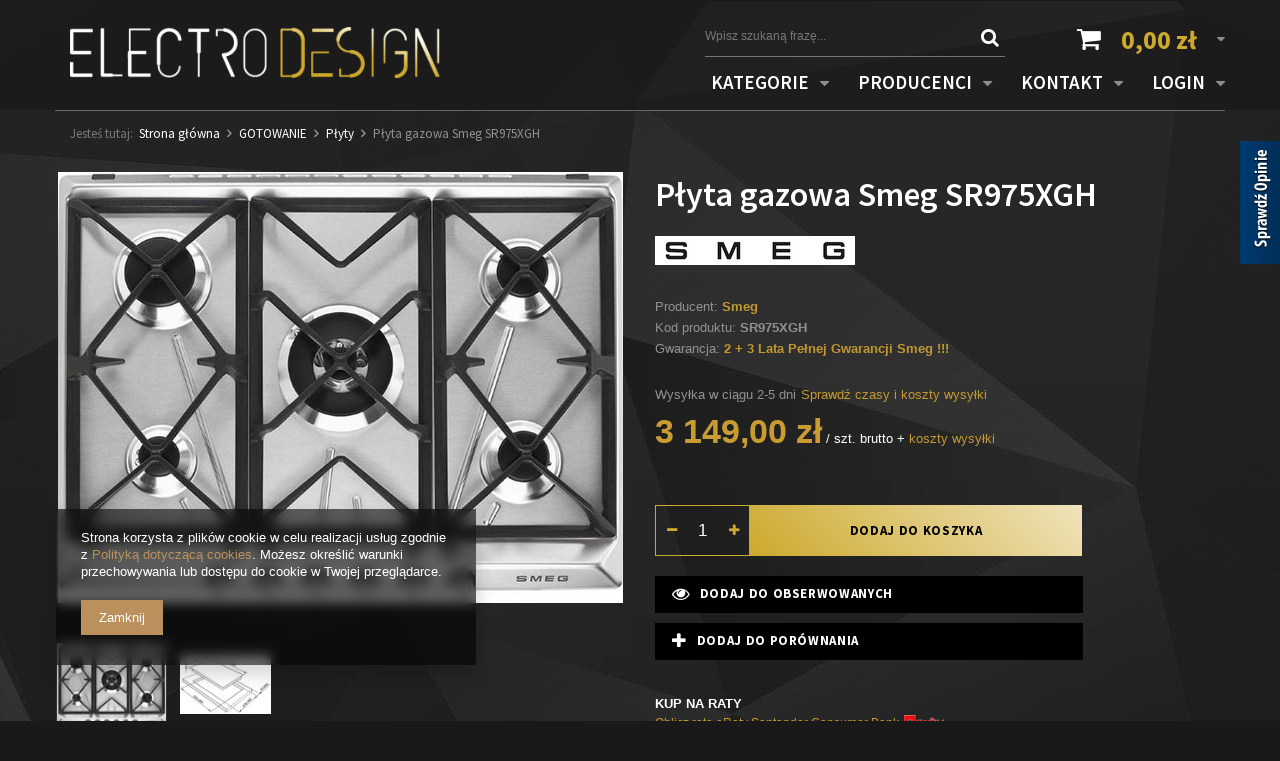

--- FILE ---
content_type: text/html; charset=utf-8
request_url: https://electrodesign.pl/product-pol-10948-Plyta-gazowa-Smeg-SR975XGH.html
body_size: 21344
content:
<!DOCTYPE html>
<html lang="pl" ><head><meta name='viewport' content='user-scalable=no, initial-scale = 1.0, maximum-scale = 1.0, width=device-width'/> <link href='//fonts.googleapis.com/css?family=Source+Sans+Pro:400,200,300,600,700,900&subset=latin,latin-ext' rel='stylesheet' type='text/css'/><meta http-equiv="Content-Type" content="text/html; charset=utf-8"><title>Płyta gazowa Smeg SR975XGH  | GOTOWANIE \ Płyty Płyty Smeg TREŚĆ DODATKOWA W NAZWIE TOWARÓW - treść dodawana do nazw towarów na Ceneo \ Jesienne rabaty z k. rabat.: SALE !!!  GWARANCJA 5 LAT, RATY 10*0%, Dostawa Premium z wniesieniem !</title><meta name="keywords" content="Płyta gazowa Smeg SR975XGH   Smeg  Kolor Inox / Stalowy / Srebrny / Szary / Perłowoszary Rodzaj płyty kuchennej Gazowa Rodzaj płyty gazowej Stalowa Szerokość [cm] 61 - 80  SR975XGH SR975XGH 8017709200145 | GOTOWANIE \ Płyty Płyty Smeg TREŚĆ DODATKOWA W NAZWIE TOWARÓW - treść dodawana do nazw towarów na Ceneo \ Jesienne rabaty z k. rabat.: SALE !!!  GWARANCJA 5 LAT, RATY 10*0%, Dostawa Premium z wniesieniem !"><meta name="description" content="Płyta gazowa Smeg SR975XGH  |  | GOTOWANIE \ Płyty Płyty Smeg TREŚĆ DODATKOWA W NAZWIE TOWARÓW - treść dodawana do nazw towarów na Ceneo \ Jesienne rabaty z k. rabat.: SALE !!!  GWARANCJA 5 LAT, RATY 10*0%, Dostawa Premium z wniesieniem ! "><link rel="icon" href="/gfx/pol/favicon.ico"><link rel="stylesheet" type="text/css" href="/gfx/pol/style.css.gzip?r=1713441568"><script type="text/javascript" src="/gfx/pol/shop.js.gzip?r=1713441568"></script><meta name="robots" content="index,follow"><meta name="rating" content="general"><meta name="Author" content="ElectroDesign na bazie IdoSell (www.idosell.com/shop).">
<!-- Begin LoginOptions html -->

<style>
#client_new_social .service_item[data-name="service_Apple"]:before, 
#cookie_login_social_more .service_item[data-name="service_Apple"]:before,
.oscop_contact .oscop_login__service[data-service="Apple"]:before {
    display: block;
    height: 2.6rem;
    content: url('/gfx/standards/apple.svg?r=1743165583');
}
.oscop_contact .oscop_login__service[data-service="Apple"]:before {
    height: auto;
    transform: scale(0.8);
}
#client_new_social .service_item[data-name="service_Apple"]:has(img.service_icon):before,
#cookie_login_social_more .service_item[data-name="service_Apple"]:has(img.service_icon):before,
.oscop_contact .oscop_login__service[data-service="Apple"]:has(img.service_icon):before {
    display: none;
}
</style>

<!-- End LoginOptions html -->

<!-- Open Graph -->
<meta property="og:type" content="website"><meta property="og:url" content="https://electrodesign.pl/product-pol-10948-Plyta-gazowa-Smeg-SR975XGH.html
"><meta property="og:title" content="Płyta gazowa Smeg SR975XGH"><meta property="og:site_name" content="ElectroDesign"><meta property="og:locale" content="pl_PL"><meta property="og:image" content="https://electrodesign.pl/hpeciai/4f7a57dc5de528c1f16b583f7629202c/pol_pl_Plyta-gazowa-Smeg-SR975XGH-10948_1.jpg"><meta property="og:image:width" content="565"><meta property="og:image:height" content="431"><link rel="manifest" href="https://electrodesign.pl/data/include/pwa/1/manifest.json?t=3"><meta name="apple-mobile-web-app-capable" content="yes"><meta name="apple-mobile-web-app-status-bar-style" content="black"><meta name="apple-mobile-web-app-title" content="electrodesign.pl"><link rel="apple-touch-icon" href="/data/include/pwa/1/icon-128.png"><link rel="apple-touch-startup-image" href="/data/include/pwa/1/logo-512.png" /><meta name="msapplication-TileImage" content="/data/include/pwa/1/icon-144.png"><meta name="msapplication-TileColor" content="#2F3BA2"><meta name="msapplication-starturl" content="/"><script type="application/javascript">var _adblock = true;</script><script async src="/data/include/advertising.js"></script><script type="application/javascript">var statusPWA = {
                online: {
                    txt: "Połączono z internetem",
                    bg: "#5fa341"
                },
                offline: {
                    txt: "Brak połączenia z internetem",
                    bg: "#eb5467"
                }
            }</script><script async type="application/javascript" src="/ajax/js/pwa_online_bar.js?v=1&r=6"></script><script >
window.dataLayer = window.dataLayer || [];
window.gtag = function gtag() {
dataLayer.push(arguments);
}
gtag('consent', 'default', {
'ad_storage': 'denied',
'analytics_storage': 'denied',
'ad_personalization': 'denied',
'ad_user_data': 'denied',
'wait_for_update': 500
});

gtag('set', 'ads_data_redaction', true);
</script><script  class='google_consent_mode_update'>
gtag('consent', 'update', {
'ad_storage': 'granted',
'analytics_storage': 'granted',
'ad_personalization': 'granted',
'ad_user_data': 'granted'
});
</script>
<!-- End Open Graph -->

<link rel="canonical" href="https://electrodesign.pl/product-pol-10948-Plyta-gazowa-Smeg-SR975XGH.html" />

                <!-- Global site tag (gtag.js) -->
                <script  async src="https://www.googletagmanager.com/gtag/js?id=AW-779110370"></script>
                <script >
                    window.dataLayer = window.dataLayer || [];
                    window.gtag = function gtag(){dataLayer.push(arguments);}
                    gtag('js', new Date());
                    
                    gtag('config', 'AW-779110370', {"allow_enhanced_conversions":true});

                </script>
                <link rel="stylesheet" type="text/css" href="/data/designs/15842_7/gfx/pol/custom.css.gzip?r=1713442569">
<!-- Begin additional html or js -->


<!--64|1|33-->
<style type="text/css">
#product-description {
     font-size:100%;
}
</style>
<!--65|1|33-->
<style>
#ck_dsclr_sub div {
     display: inline-block; !important;
     float: left;
     width: 87%;
}
#ck_dsclr_sub a {
     color: #c49830;
     text-decoration: none;
}
#ckdsclmrshtdwn {
     display: inline-block !important;
     float: right !important;
     width: 11% !important;
     padding: 6px 15px !important;
     background: #c49830 !important;
}
#ckdsclmrshtdwn span {
     background: transparent !important;
     padding: 0px !important;
}
@media screen and (max-width: 757px) {
     #ckdsclmrshtdwn {
          width: 100% !important;
          margin-top: 10px;
          padding: 10px 0 !important;
     }
     #ck_dsclr_sub div {
          width: 100%;
     }
}
</style>
<!--5|1|5-->
<style type="text/css">
    #studioagd_additional_top_big {
        display: none;        
    }
    #studioagd_additional_top_small {
    }
    #studioagd_additional_top_big #menu_settings,
    #studioagd_additional_top_small #menu_settings {
        position: fixed;        
    }
    #studioagd_additional_top_small #menu_settings {
        height: 56px;
    }
    #studioagd_additional_top_small #menu_search {
        margin-bottom: 10px;
        margin-top: 9px;
        /*margin-right: 200px;*/
    }
    #studioagd_additional_top_small #menu_search input {
        height: 35px;
    }
    #studioagd_additional_top_small #menu_search button {
        height: 35px;
        padding: 5px;
    }
    #studioagd_additional_top_small #menu_basket {
        margin-top: 8px;
    }
    #studioagd_additional_top_small #logo {
        height: 56px;
        padding: 10px 0;
        width: 350px;
    }
    #studioagd_additional_top_small #logo img {
        max-height: 36px;
    }
    #studioagd_additional_top_big_active,
    #studioagd_additional_top_small_active {
        color: #ffffff;
        display: block;
        float: left;
        font-size: 1.8em;
        line-height: 56px;
        margin-left: 15px;
        margin-right: 25px;
        cursor: pointer;
    }
    #studioagd_additional_top_big_active:hover,
    #studioagd_additional_top_small_active:hover {
        color: #cda92d;
    }
    #studioagd_additional_top_small_active {
        line-height: 110px;
        margin-right: 15px;
    }
    #studioagd_additional_top {
        display: none;
    }
    #studioagd_additional_top_big div.menu_lang {
        margin-left: 10px;
    }
    #studioagd_additional_top_big #logo {
        width: 350px;
    }
    #studioagd_additional_top_small div.menu_lang {
        margin-top: 12px;
    }
    /*    @media only screen and (min-width: 1200px) {
            #studioagd_additional_top_small #menu_search {
                margin-right: 220px;
            }        
        }*/
</style>
<!--6|1|6-->
<style type="text/css">
#menu_banners3 img { margin: 50px 25px 0px 25px; }
</style>
<!--76|1|36-->
<script type='text/javascript' src='https://opineo.pl/shop/slider.js.php?s=47102&offsetTop=100&type=v'></script>

<!-- End additional html or js -->
<script>(function(w,d,s,i,dl){w._ceneo = w._ceneo || function () {
w._ceneo.e = w._ceneo.e || []; w._ceneo.e.push(arguments); };
w._ceneo.e = w._ceneo.e || [];dl=dl===undefined?"dataLayer":dl;
const f = d.getElementsByTagName(s)[0], j = d.createElement(s); j.defer = true;
j.src = "https://ssl.ceneo.pl/ct/v5/script.js?accountGuid=" + i + "&t=" +
Date.now() + (dl ? "&dl=" + dl : ""); f.parentNode.insertBefore(j, f);
})(window, document, "script", "6ff35036-44a8-46d9-9074-0ea835b53220");</script>
                <script>
                if (window.ApplePaySession && window.ApplePaySession.canMakePayments()) {
                    var applePayAvailabilityExpires = new Date();
                    applePayAvailabilityExpires.setTime(applePayAvailabilityExpires.getTime() + 2592000000); //30 days
                    document.cookie = 'applePayAvailability=yes; expires=' + applePayAvailabilityExpires.toUTCString() + '; path=/;secure;'
                    var scriptAppleJs = document.createElement('script');
                    scriptAppleJs.src = "/ajax/js/apple.js?v=3";
                    if (document.readyState === "interactive" || document.readyState === "complete") {
                          document.body.append(scriptAppleJs);
                    } else {
                        document.addEventListener("DOMContentLoaded", () => {
                            document.body.append(scriptAppleJs);
                        });  
                    }
                } else {
                    document.cookie = 'applePayAvailability=no; path=/;secure;'
                }
                </script>
                <script>let paypalDate = new Date();
                    paypalDate.setTime(paypalDate.getTime() + 86400000);
                    document.cookie = 'payPalAvailability_PLN=-1; expires=' + paypalDate.getTime() + '; path=/; secure';
                </script><script src="/gfx/pol/projector_product_questions.js.gzip?r=1713441568"></script><script src="/gfx/pol/projector_video.js.gzip?r=1713441568"></script></head><body><div id="skrollr-body" class="projector_page"><div id="container" class="projector_page container" itemscope="itemscope" itemtype="http://schema.org/WebPage"><header class="clearfix "><script type="text/javascript"> 
app_shop.vars.currency_format = "###,##0.00";
app_shop.vars.currency_before_value = false;
app_shop.vars.currency_space = true;
app_shop.vars.symbol = "zł";
app_shop.vars.rate_accurate = [];

        app_shop.vars.rate_accurate['EUR'] = "0.23628931";
    
var currency_decimal_separator = ',';
var currency_grouping_separator = ' ';


app_shop.vars.blacklist_extension = ["exe","com","swf","js","php"];

app_shop.vars.blacklist_mime = ["application/javascript","application/octet-stream","message/http","text/javascript","application/x-deb","application/x-javascript","application/x-shockwave-flash","application/x-msdownload"];
</script><div id="viewType" style="display:none"></div><div id="menu_settings" class=""><div class="menu_settings_bar container"><div id="mobile_additional"><a href="/login.php" title="">Twoje konto
                    </a>
                     |
                    <a rel="nofollow" href="/basketedit.php?mode=2" title="">Obserwowane (0)
                    </a>
                     | 
        </div></div></div><div id="logo" data-align="a#css" class="col-md-4 col-xs-12 align_row"><a href="/" target="_self"><img src="/data/gfx/mask/pol/logo_1_big.png" alt="Electro Design" width="433" height="60"></a></div><form action="search.php" method="get" id="menu_search" class="col-md-5 col-xs-12"><div><input id="menu_search_text" type="text" name="text" class="catcomplete" placeholder="Wpisz szukaną frazę..."></div><button type="submit"><i class="icon-search"></i></button><a href="/searching.php" title="">Wyszukiwanie zaawansowane</a></form><div id="menu_basket" class="col-md-3 empty_bsket"><a href="/basketedit.php?mode=1"><strong>0,00 zł</strong></a><div><a class="wishes_link link" href="/basketedit.php?mode=2" rel="nofollow" title="">
                                Obserwowane (0)</a><span class="hidden-tablet"> | </span><a class="basket_link link" href="/basketedit.php?mode=1" rel="nofollow" title="Twój koszyk jest pusty, najpierw dodaj do niego towary z naszej oferty.">
                        Złóż zamówienie
                    </a></div></div><div id="menu_categories" class="clearfix dl-menuwrapper"><ul id="mobile_menu"><li><a href="/categories.php" class="mobile_menu dl-trigger"><i class="icon-reorder"></i></a></li><li><a href="/searching.php" class="mobile_menu"><i class="icon-search"></i></a></li><li><a href="/login.php" class="mobile_menu"><i class="icon-user"></i></a></li><li><a href="/basketedit.php?mode=1" class="mobile_menu"><i class="icon-shopping-cart"></i></a></li></ul><ul class="dl-menu"><li><a  href="/pol_m_CHLODZENIE-153.html" target="_self" title="CHŁODZENIE" >CHŁODZENIE</a><ul class="dl-submenu"><li><a href="/pol_m_CHLODZENIE_Akcesoria-161.html" target="_self">Akcesoria</a></li><li><a href="/pol_m_CHLODZENIE_Blast-Chiller-810.html" target="_self">Blast Chiller</a></li><li><a href="/pol_m_CHLODZENIE_Chlodziarki-159.html" target="_self">Chłodziarki</a></li><li><a href="/pol_m_CHLODZENIE_Chlodziarko-zamrazarki-158.html" target="_self">Chłodziarko - zamrażarki</a></li><li><a href="/pol_m_CHLODZENIE_Humidory-1061.html" target="_self">Humidory</a></li><li><a href="/pol_m_CHLODZENIE_Winiarki-157.html" target="_self">Winiarki</a></li><li><a href="/pol_m_CHLODZENIE_Zamrazarki-160.html" target="_self">Zamrażarki</a></li></ul></li><li><a  href="/pol_m_DOSTAWA-ZADBANO-DODATKOWE-OPCJE-912.html" target="_self" title="DOSTAWA ZADBANO - DODATKOWE OPCJE" >DOSTAWA ZADBANO - DODATKOWE OPCJE</a><ul class="dl-submenu"><li><a href="/pol_m_DOSTAWA-ZADBANO-DODATKOWE-OPCJE_PAKIETY-913.html" target="_self">PAKIETY</a></li><li><a href="/pol_m_DOSTAWA-ZADBANO-DODATKOWE-OPCJE_POJEDYNCZE-USLUGI-914.html" target="_self">POJEDYNCZE USŁUGI</a></li><li><a href="/pol_m_DOSTAWA-ZADBANO-DODATKOWE-OPCJE_WNIESIENIE-URZADZEN-1018.html" target="_self">WNIESIENIE URZĄDZEŃ</a></li></ul></li><li><a  href="/pol_m_GOTOWANIE-100.html" target="_self" title="GOTOWANIE" >GOTOWANIE</a><ul class="dl-submenu"><li><a href="/pol_m_GOTOWANIE_Akcesoria-243.html" target="_self">Akcesoria</a></li><li><a href="/pol_m_GOTOWANIE_Kuchnie-wolnostojace-164.html" target="_self">Kuchnie wolnostojące</a></li><li><a href="/pol_m_GOTOWANIE_Mikrofalowki-165.html" target="_self">Mikrofalówki</a></li><li><a href="/pol_m_GOTOWANIE_Plyty-131.html" target="_self">Płyty</a></li><li><a href="/pol_m_GOTOWANIE_Plyty-z-wbudowanym-okapem-934.html" target="_self">Płyty z wbudowanym okapem</a></li></ul></li><li><a  href="/pol_m_MALE-AGD-258.html" target="_self" title="MAŁE AGD" >MAŁE AGD</a><ul class="dl-submenu"><li><a href="/pol_m_MALE-AGD_Akcesoria-292.html" target="_self">Akcesoria</a></li><li><a href="/pol_m_MALE-AGD_Pakowarka-prozniowa-1370.html" target="_self">Pakowarka próżniowa</a></li><li><a href="/pol_m_MALE-AGD_Sokowirowki-Wyciskarki-295.html" target="_self">Sokowirówki / Wyciskarki</a></li><li><a href="/pol_m_MALE-AGD_Tostery-Gofrownice-262.html" target="_self">Tostery / Gofrownice</a></li></ul></li><li><a  href="/pol_m_PIECZENIE-I-KAWA-242.html" target="_self" title="PIECZENIE I KAWA" >PIECZENIE I KAWA</a><ul class="dl-submenu"><li><a href="/pol_m_PIECZENIE-I-KAWA_Akcesoria-135.html" target="_self">Akcesoria</a></li><li><a href="/pol_m_PIECZENIE-I-KAWA_Ekspresy-do-kawy-168.html" target="_self">Ekspresy do kawy</a></li><li><a href="/pol_m_PIECZENIE-I-KAWA_Piekarnik-z-funkcja-mikrofali-1381.html" target="_self">Piekarnik z funkcją mikrofali</a></li><li><a href="/pol_m_PIECZENIE-I-KAWA_Piekarnik-z-funkcja-pary-i-mikrofali-1392.html" target="_self">Piekarnik z funkcją pary i mikrofali</a></li><li><a href="/pol_m_PIECZENIE-I-KAWA_Piekarniki-101.html" target="_self">Piekarniki</a></li><li><a href="/pol_m_PIECZENIE-I-KAWA_Piekarniki-100-pary-1025.html" target="_self">Piekarniki 100% pary</a></li><li><a href="/pol_m_PIECZENIE-I-KAWA_Szuflady-169.html" target="_self">Szuflady</a></li></ul></li><li><a  href="/pol_m_PRANIE-I-PORZADKI-244.html" target="_self" title="PRANIE I PORZĄDKI" >PRANIE I PORZĄDKI</a><ul class="dl-submenu"><li><a href="/pol_m_PRANIE-I-PORZADKI_Pralki-172.html" target="_self">Pralki</a></li><li><a href="/pol_m_PRANIE-I-PORZADKI_Pralko-suszarki-287.html" target="_self">Pralko-suszarki</a></li><li><a href="/pol_m_PRANIE-I-PORZADKI_Suszarki-173.html" target="_self">Suszarki</a></li></ul></li><li><a  href="/pol_m_WENTYLACJA-151.html" target="_self" title="WENTYLACJA" >WENTYLACJA</a><ul class="dl-submenu"><li><a href="/pol_m_WENTYLACJA_Akcesoria-163.html" target="_self">Akcesoria</a></li><li><a href="/pol_m_WENTYLACJA_Okapy-162.html" target="_self">Okapy</a></li><li><a href="/pol_m_WENTYLACJA_Silniki-1399.html" target="_self">Silniki</a></li></ul></li><li><a  href="/pol_m_ZMYWANIE-152.html" target="_self" title="ZMYWANIE" >ZMYWANIE</a><ul class="dl-submenu"><li><a href="/pol_m_ZMYWANIE_Akcesoria-166.html" target="_self">Akcesoria</a></li><li><a href="/pol_m_ZMYWANIE_Baterie-kuchenne-155.html" target="_self">Baterie kuchenne</a></li><li><a href="/pol_m_ZMYWANIE_Baterie-kuchenne-zestawy-1076.html" target="_self">Baterie kuchenne - zestawy</a></li><li><a href="/pol_m_ZMYWANIE_Rozdrabniacze-796.html" target="_self">Rozdrabniacze</a></li><li><a href="/pol_m_ZMYWANIE_Zlewozmywaki-154.html" target="_self">Zlewozmywaki</a></li><li><a href="/pol_m_ZMYWANIE_Zmywarki-156.html" target="_self">Zmywarki</a></li></ul></li></ul><ul class="additional_desktop_menu"><li class="desktop_menu_level desktop_menu_level_nav"><span class="desktop_menu_level inactive">Kategorie <i class="icon-caret-down"></i></span><div class="additional_desktop_submenu additional_desktop_submenu_nav container"><ul class="additional_desktop_submenu"><li class="additional_desktop_submenu_lev_1"><a href="/pol_m_CHLODZENIE-153.html" class="additional_desktop_submenu_lev_1 toggle" target="_self">CHŁODZENIE</a><ul class="additional_desktop_submenu_submenu"><li class="additional_desktop_submenu_lev_2"><a href="/pol_m_CHLODZENIE_Akcesoria-161.html" class="additional_desktop_submenu_lev_2" target="_self">Akcesoria</a></li><li class="additional_desktop_submenu_lev_2"><a href="/pol_m_CHLODZENIE_Blast-Chiller-810.html" class="additional_desktop_submenu_lev_2" target="_self">Blast Chiller</a></li><li class="additional_desktop_submenu_lev_2"><a href="/pol_m_CHLODZENIE_Chlodziarki-159.html" class="additional_desktop_submenu_lev_2" target="_self">Chłodziarki</a></li><li class="additional_desktop_submenu_lev_2"><a href="/pol_m_CHLODZENIE_Chlodziarko-zamrazarki-158.html" class="additional_desktop_submenu_lev_2" target="_self">Chłodziarko - zamrażarki</a></li><li class="additional_desktop_submenu_lev_2"><a href="/pol_m_CHLODZENIE_Humidory-1061.html" class="additional_desktop_submenu_lev_2" target="_self">Humidory</a></li><li class="additional_desktop_submenu_lev_2"><a href="/pol_m_CHLODZENIE_Winiarki-157.html" class="additional_desktop_submenu_lev_2" target="_self">Winiarki</a></li><li class="additional_desktop_submenu_lev_2"><a href="/pol_m_CHLODZENIE_Zamrazarki-160.html" class="additional_desktop_submenu_lev_2" target="_self">Zamrażarki</a></li></ul></li><li class="additional_desktop_submenu_lev_1"><a href="/pol_m_DOSTAWA-ZADBANO-DODATKOWE-OPCJE-912.html" class="additional_desktop_submenu_lev_1 toggle" target="_self">DOSTAWA ZADBANO - DODATKOWE OPCJE</a><ul class="additional_desktop_submenu_submenu"><li class="additional_desktop_submenu_lev_2"><a href="/pol_m_DOSTAWA-ZADBANO-DODATKOWE-OPCJE_PAKIETY-913.html" class="additional_desktop_submenu_lev_2" target="_self">PAKIETY</a></li><li class="additional_desktop_submenu_lev_2"><a href="/pol_m_DOSTAWA-ZADBANO-DODATKOWE-OPCJE_POJEDYNCZE-USLUGI-914.html" class="additional_desktop_submenu_lev_2" target="_self">POJEDYNCZE USŁUGI</a></li><li class="additional_desktop_submenu_lev_2"><a href="/pol_m_DOSTAWA-ZADBANO-DODATKOWE-OPCJE_WNIESIENIE-URZADZEN-1018.html" class="additional_desktop_submenu_lev_2" target="_self">WNIESIENIE URZĄDZEŃ</a></li></ul></li><li class="additional_desktop_submenu_lev_1"><a href="/pol_m_GOTOWANIE-100.html" class="additional_desktop_submenu_lev_1 toggle" target="_self">GOTOWANIE</a><ul class="additional_desktop_submenu_submenu"><li class="additional_desktop_submenu_lev_2"><a href="/pol_m_GOTOWANIE_Akcesoria-243.html" class="additional_desktop_submenu_lev_2" target="_self">Akcesoria</a></li><li class="additional_desktop_submenu_lev_2"><a href="/pol_m_GOTOWANIE_Kuchnie-wolnostojace-164.html" class="additional_desktop_submenu_lev_2" target="_self">Kuchnie wolnostojące</a></li><li class="additional_desktop_submenu_lev_2"><a href="/pol_m_GOTOWANIE_Mikrofalowki-165.html" class="additional_desktop_submenu_lev_2" target="_self">Mikrofalówki</a></li><li class="additional_desktop_submenu_lev_2"><a href="/pol_m_GOTOWANIE_Plyty-131.html" class="additional_desktop_submenu_lev_2" target="_self">Płyty</a></li><li class="additional_desktop_submenu_lev_2"><a href="/pol_m_GOTOWANIE_Plyty-z-wbudowanym-okapem-934.html" class="additional_desktop_submenu_lev_2" target="_self">Płyty z wbudowanym okapem</a></li></ul></li><li class="additional_desktop_submenu_lev_1"><a href="/pol_m_MALE-AGD-258.html" class="additional_desktop_submenu_lev_1 toggle" target="_self">MAŁE AGD</a><ul class="additional_desktop_submenu_submenu"><li class="additional_desktop_submenu_lev_2"><a href="/pol_m_MALE-AGD_Akcesoria-292.html" class="additional_desktop_submenu_lev_2" target="_self">Akcesoria</a></li><li class="additional_desktop_submenu_lev_2"><a href="/pol_m_MALE-AGD_Pakowarka-prozniowa-1370.html" class="additional_desktop_submenu_lev_2" target="_self">Pakowarka próżniowa</a></li><li class="additional_desktop_submenu_lev_2"><a href="/pol_m_MALE-AGD_Sokowirowki-Wyciskarki-295.html" class="additional_desktop_submenu_lev_2" target="_self">Sokowirówki / Wyciskarki</a></li><li class="additional_desktop_submenu_lev_2"><a href="/pol_m_MALE-AGD_Tostery-Gofrownice-262.html" class="additional_desktop_submenu_lev_2" target="_self">Tostery / Gofrownice</a></li></ul></li><li class="additional_desktop_submenu_lev_1"><a href="/pol_m_PIECZENIE-I-KAWA-242.html" class="additional_desktop_submenu_lev_1 toggle" target="_self">PIECZENIE I KAWA</a><ul class="additional_desktop_submenu_submenu"><li class="additional_desktop_submenu_lev_2"><a href="/pol_m_PIECZENIE-I-KAWA_Akcesoria-135.html" class="additional_desktop_submenu_lev_2" target="_self">Akcesoria</a></li><li class="additional_desktop_submenu_lev_2"><a href="/pol_m_PIECZENIE-I-KAWA_Ekspresy-do-kawy-168.html" class="additional_desktop_submenu_lev_2" target="_self">Ekspresy do kawy</a></li><li class="additional_desktop_submenu_lev_2"><a href="/pol_m_PIECZENIE-I-KAWA_Piekarnik-z-funkcja-mikrofali-1381.html" class="additional_desktop_submenu_lev_2" target="_self">Piekarnik z funkcją mikrofali</a></li><li class="additional_desktop_submenu_lev_2"><a href="/pol_m_PIECZENIE-I-KAWA_Piekarnik-z-funkcja-pary-i-mikrofali-1392.html" class="additional_desktop_submenu_lev_2" target="_self">Piekarnik z funkcją pary i mikrofali</a></li><li class="additional_desktop_submenu_lev_2"><a href="/pol_m_PIECZENIE-I-KAWA_Piekarniki-101.html" class="additional_desktop_submenu_lev_2" target="_self">Piekarniki</a></li><li class="additional_desktop_submenu_lev_2"><a href="/pol_m_PIECZENIE-I-KAWA_Piekarniki-100-pary-1025.html" class="additional_desktop_submenu_lev_2" target="_self">Piekarniki 100% pary</a></li><li class="additional_desktop_submenu_lev_2"><a href="/pol_m_PIECZENIE-I-KAWA_Szuflady-169.html" class="additional_desktop_submenu_lev_2" target="_self">Szuflady</a></li></ul></li><li class="additional_desktop_submenu_lev_1"><a href="/pol_m_PRANIE-I-PORZADKI-244.html" class="additional_desktop_submenu_lev_1 toggle" target="_self">PRANIE I PORZĄDKI</a><ul class="additional_desktop_submenu_submenu"><li class="additional_desktop_submenu_lev_2"><a href="/pol_m_PRANIE-I-PORZADKI_Pralki-172.html" class="additional_desktop_submenu_lev_2" target="_self">Pralki</a></li><li class="additional_desktop_submenu_lev_2"><a href="/pol_m_PRANIE-I-PORZADKI_Pralko-suszarki-287.html" class="additional_desktop_submenu_lev_2" target="_self">Pralko-suszarki</a></li><li class="additional_desktop_submenu_lev_2"><a href="/pol_m_PRANIE-I-PORZADKI_Suszarki-173.html" class="additional_desktop_submenu_lev_2" target="_self">Suszarki</a></li></ul></li><li class="additional_desktop_submenu_lev_1"><a href="/pol_m_WENTYLACJA-151.html" class="additional_desktop_submenu_lev_1 toggle" target="_self">WENTYLACJA</a><ul class="additional_desktop_submenu_submenu"><li class="additional_desktop_submenu_lev_2"><a href="/pol_m_WENTYLACJA_Akcesoria-163.html" class="additional_desktop_submenu_lev_2" target="_self">Akcesoria</a></li><li class="additional_desktop_submenu_lev_2"><a href="/pol_m_WENTYLACJA_Okapy-162.html" class="additional_desktop_submenu_lev_2" target="_self">Okapy</a></li><li class="additional_desktop_submenu_lev_2"><a href="/pol_m_WENTYLACJA_Silniki-1399.html" class="additional_desktop_submenu_lev_2" target="_self">Silniki</a></li></ul></li><li class="additional_desktop_submenu_lev_1"><a href="/pol_m_ZMYWANIE-152.html" class="additional_desktop_submenu_lev_1 toggle" target="_self">ZMYWANIE</a><ul class="additional_desktop_submenu_submenu"><li class="additional_desktop_submenu_lev_2"><a href="/pol_m_ZMYWANIE_Akcesoria-166.html" class="additional_desktop_submenu_lev_2" target="_self">Akcesoria</a></li><li class="additional_desktop_submenu_lev_2"><a href="/pol_m_ZMYWANIE_Baterie-kuchenne-155.html" class="additional_desktop_submenu_lev_2" target="_self">Baterie kuchenne</a></li><li class="additional_desktop_submenu_lev_2"><a href="/pol_m_ZMYWANIE_Baterie-kuchenne-zestawy-1076.html" class="additional_desktop_submenu_lev_2" target="_self">Baterie kuchenne - zestawy</a></li><li class="additional_desktop_submenu_lev_2"><a href="/pol_m_ZMYWANIE_Rozdrabniacze-796.html" class="additional_desktop_submenu_lev_2" target="_self">Rozdrabniacze</a></li><li class="additional_desktop_submenu_lev_2"><a href="/pol_m_ZMYWANIE_Zlewozmywaki-154.html" class="additional_desktop_submenu_lev_2" target="_self">Zlewozmywaki</a></li><li class="additional_desktop_submenu_lev_2"><a href="/pol_m_ZMYWANIE_Zmywarki-156.html" class="additional_desktop_submenu_lev_2" target="_self">Zmywarki</a></li></ul></li></ul></div></li><li class="desktop_menu_level desktop_menu_level_producers"><span class="desktop_menu_level inactive">Producenci <i class="icon-caret-down"></i></span><div class="additional_desktop_submenu additional_desktop_submenu_prod"><ul class="additional_desktop_submenu_prod"><li class="submenu_prod"><a target="_self" class="submenu_prod" href="/firm-pol-1464710028-Bora.html" title="Bora">Bora</a></li><li class="submenu_prod"><a target="_self" class="submenu_prod" href="/firm-pol-1670850860-Ciarko-Design.html" title="Ciarko Design">Ciarko Design</a></li><li class="submenu_prod"><a target="_self" class="submenu_prod" href="/firm-pol-1560257925-De-Dietrich.html" title="De Dietrich">De Dietrich</a></li><li class="submenu_prod"><a target="_self" class="submenu_prod" href="/firm-pol-1308137361-DUNAVOX.html" title="Dunavox">Dunavox</a></li><li class="submenu_prod"><a target="_self" class="submenu_prod" href="/firm-pol-1308137285-Elica.html" title="Elica">Elica</a></li><li class="submenu_prod"><a target="_self" class="submenu_prod" href="/firm-pol-1308137284-Faber.html" title="Faber">Faber</a></li><li class="submenu_prod"><a target="_self" class="submenu_prod" href="/firm-pol-1308137277-Falmec.html" title="Falmec">Falmec</a></li><li class="submenu_prod"><a target="_self" class="submenu_prod" href="/firm-pol-1308137291-Fulgor-Milano.html" title="Fulgor Milano">Fulgor Milano</a></li><li class="submenu_prod"><a target="_self" class="submenu_prod" href="/firm-pol-1559997617-Liebherr.html" title="Liebherr">Liebherr</a></li><li class="submenu_prod"><a target="_self" class="submenu_prod" href="/firm-pol-1308137310-Smeg.html" title="Smeg">Smeg</a></li></ul></div></li><li class="desktop_menu_level desktop_menu_level_contact"><span class="desktop_menu_level inactive">Kontakt <i class="icon-caret-down"></i></span><div class="additional_desktop_submenu additional_desktop_submenu_contact"><div class="additional_desktop_submenu_contact_right_left"><div class="additional_desktop_submenu_contact_left"><div class="menu_button_wrapper"><a href="/" target="_self"><img alt="'ElectroDesign'" height="30" src="/data/include/cms/topbar/ED_whs_b.png" style="vertical-align: middle;" width="217" /></a><br/><br/></div><div class="menu_button_wrapper"><table border="0" cellpadding="0" cellspacing="0">
<tbody>
<tr>
<td style="width: 18px; height: 18px;"><span class="fa fa-envelope" style="font-size: 1.1em;"></span></td>
<td style="width: 5px;"></td>
<td><a href="mailto:biuro@electrodesign.pl"><span style="color: #000000; font-size: 14px;">biuro@electrodesign.pl</span></a></td>
</tr>
<tr>
<td colspan="3" style="height: 5px;"></td>
</tr>
</tbody>
</table></div><div class="menu_button_wrapper"><table border="0" cellpadding="0" cellspacing="0">
<tbody>
<tr>
<td style="width: 18px; height: 18px;"><span class="fa fa-home" style="font-size: 1.3em;"></span></td>
<td style="width: 5px;"></td>
<td><a href="../contact-pol.html"><span style="color: #000000; font-size: 14px;">Electro Design</span></a></td>
</tr>
<tr>
<td colspan="2"></td>
<td><a href="../contact-pol.html"><span style="color: #000000; font-size: 13px;">Warszawa</span></a></td>
</tr>
<tr>
<td colspan="3" style="height: 5px;"></td>
</tr>
</tbody>
</table></div><div class="menu_button_wrapper"><table border="0" cellpadding="0" cellspacing="0">
<tbody>
<tr>
<td colspan="5" style="height: 5px;"></td>
</tr>
<tr>
<td style="width: 18px; height: 18px;"><span class="fa fa-clock-o" style="font-size: 1.1em; margin-left: 2px;"></span></td>
<td style="width: 5px;"></td>
<td style="text-align: right;"><span style="color: #000000; font-size: 13px;">pn.-pt.:</span></td>
<td style="width: 3px;"></td>
<td style="text-align: right;"><span style="color: #000000; font-size: 13px;">10<sup><span style="color: #000000; font-size: 7px;">00</span></sup> - 18<sup><span style="color: #000000; font-size: 7px;">00</span></sup></span></td>
</tr>
<tr>
<td colspan="5" style="height: 5px;"></td>
</tr>
</tbody>
</table></div><div class="menu_button_wrapper"><table border="0" cellpadding="0" cellspacing="0">
<tbody>
<tr>
<td><span style="font-size: 13px;">NIP</span></td>
<td style="width: 6px;"></td>
<td><span style="color: #000000; font-size: 13px;">5222994185</span></td>
</tr>
<tr>
<td colspan="3" style="height: 5px;"></td>
</tr>
</tbody>
</table></div><div class="menu_button_wrapper"><table border="0" cellpadding="0" cellspacing="0">
<tbody>
<tr>
<td><span style="font-size: 13px;">REGON</span></td>
<td style="width: 6px;"></td>
<td><span style="color: #000000; font-size: 13px;">145995186</span></td>
</tr>
<tr>
<td colspan="3" style="height: 5px;"></td>
</tr>
</tbody>
</table></div><div class="menu_button_wrapper"><table border="0" cellpadding="0" cellspacing="0">
<tbody>
<tr>
<td><span style="font-size: 13px;">KRS</span></td>
<td style="width: 6px;"></td>
<td><span style="color: #000000; font-size: 13px;">0000774347</span></td>
</tr>
<tr>
<td colspan="3" style="height: 5px;"></td>
</tr>
</tbody>
</table></div><div class="menu_button_wrapper"><table border="0" cellpadding="0" cellspacing="0">
<tbody>
<tr>
<td><span style="font-size: 13px;">GIOŚ</span></td>
<td style="width: 6px;"></td>
<td><span style="color: #000000; font-size: 13px;">E0015790Z</span></td>
</tr>
<tr>
<td colspan="3" style="height: 5px;"></td>
</tr>
</tbody>
</table></div><div class="menu_button_wrapper"><br/><a target="_blank" href="https://www.bnpparibas.pl/"><img alt="'ElectroDesign'" height="30" src="../data/include/cms/topbar/bnp_paribas.png" style="vertical-align: middle;" width="99" /></a></div><div class="menu_button_wrapper"><table border="0" cellpadding="0" cellspacing="0">
<tbody>
<tr>
<td colspan="3" style="height: 7px;"></td>
</tr>
<tr>
<td><span style="font-size: 13px;">KONTO</span></td>
<td style="width: 6px;"></td>
<td><span style="color: #000000; font-size: 13px;">60 1750 0012 0000 0000 2028 4439</span></td>
</tr>
<tr>
<td colspan="3" style="height: 5px;"></td>
</tr>
</tbody>
</table></div><div class="menu_button_wrapper"><table border="0" cellpadding="0" cellspacing="0">
<tbody>
<tr>
<td><span style="font-size: 13px;">IBAN</span></td>
<td style="width: 6px;"></td>
<td><span style="color: #000000; font-size: 13px;">PL 60 1750 0012 0000 0000 2028 4439</span></td>
</tr>
<tr>
<td colspan="3" style="height: 5px;"></td>
</tr>
</tbody>
</table></div><div class="menu_button_wrapper"><table border="0" cellpadding="0" cellspacing="0">
<tbody>
<tr>
<td><span style="font-size: 13px;">SWIFT</span></td>
<td style="width: 6px;"></td>
<td><span style="color: #000000; font-size: 13px;">PPABPLPKXXX</span></td>
</tr>
<tr>
<td colspan="3" style="height: 5px;"></td>
</tr>
</tbody>
</table></div></div><div class="additional_desktop_submenu_contact_right"><form action="contact.php" method="post" class="contact_mail" onsubmit="return checkOnSubmit2('Adres e-mail jest błędny.','Wpisz temat listu.','Wpisz treść listu.');"><div class="contact_mailform" id="contact_mailform"><div class="contact_mailform_sub  big_label">
                                Napisz do nas
                            </div></div><div class="contact_mailform"><div class="contact_mailform_tr"><div class="contact_mailform1"><i class="icon-user"></i></div><div class="contact_mailform5"><input class="contact_mailform1" type="text" size="50" name="from" id="from2" value="Twój e-mail"><img src="/gfx/pol/need_white.gif?r=1713441568" alt="To pole jest wymagane do złożenia zamówienia" title="To pole jest wymagane do złożenia zamówienia"></div></div><div class="contact_mailform_tr"><div class="contact_mailform2"></div><div class="contact_mailform5"><input type="text" class="contact_mailform_subject" name="subject" size="100" id="subject2" value="Temat"><img src="/gfx/pol/need_white.gif?r=1713441568" alt="To pole jest wymagane do złożenia zamówienia" title="To pole jest wymagane do złożenia zamówienia"></div></div><div class="contact_mailform_tr"><div class="contact_mailform3"></div><div class="contact_mailform6"><textarea class="contact_mailform" name="body" cols="60" rows="7" id="body2"></textarea><img src="/gfx/pol/need_white.gif?r=1713441568" alt="To pole jest wymagane do złożenia zamówienia" title="To pole jest wymagane do złożenia zamówienia"></div></div><div class="contact_mailform_tr"><div class="contact_mailform4"><input class="btn contact_mailform2" type="submit" name="akcja" alt="Wyślj" value="Wyślij"><div class="contact_legend">
                                        pola oznaczone - 
                                        <img src="/gfx/pol/need_white.gif?r=1713441568" alt="To pole jest wymagane do złożenia zamówienia" title="To pole jest wymagane do złożenia zamówienia"> - są wymagane 
                                    </div></div></div></div></form></div></div></div></li><li class="desktop_menu_level desktop_menu_level_login"><span class="desktop_menu_level inactive">
                  Login <i class="icon-caret-down"></i></span><div class="additional_desktop_submenu additional_desktop_submenu_login"><div class="n63147_container"><form action="login.php" method="post"><input type="hidden" name="operation" value="login"><div class="n63147_main_n"><div class="n63147_sub_n"><div class="n63147_sub_n_box1"><span class="n63147_input_title"><i class="icon-user"></i></span><input class="login" type="text" name="login" id="menu_login_login" placeholder="Login"></div><div class="n63147_sub_n_box2"><span class="n63147_input_title"><i class="icon-lock"></i></span><input class="login" type="password" name="password" id="menu_login_password" placeholder="Hasło"></div><input type="submit" class="n63147_submit btn" title="" value="Zaloguj"><div class="n63147_sub_n_box3"><span>
                                        Nie masz konta?       
                                    </span><a class="n63147_link1" href="/client-new.php?register" title="">          
                                        Zarejestruj się             
                                    </a></div></div></div></form></div></div></li></ul></div><div id="breadcrumbs"><div xmlns:v="http://rdf.data-vocabulary.org/#" id="breadcrumbs_sub"><h3>Jesteś tutaj:  </h3><ol><li class="bc-main" typeof="v:Breadcrumb"><span><a rel="v:url" property="v:title" href="/">Strona główna</a></span></li><li typeof="v:Breadcrumb" class="category bc-item-1"><a rel="v:url" property="v:title" class="category" href="/pol_m_GOTOWANIE-100.html">GOTOWANIE</a></li><li typeof="v:Breadcrumb" class="category bc-active bc-item-2"><a rel="v:url" property="v:title" class="category" href="/pol_m_GOTOWANIE_Plyty-131.html">Płyty</a></li><li class="bc-active bc-product-name"><span>Płyta gazowa Smeg SR975XGH</span></li></ol></div></div></header><div id="layout" class="row clearfix"><aside class="col-md-3"><div id="menu_categories2"><a class="menu_categories_label" href="/categories.php">Kategorie </a><ul><li><a href="/pol_m_CHLODZENIE-153.html" target="_self">CHŁODZENIE</a></li><li><a href="/pol_m_DOSTAWA-ZADBANO-DODATKOWE-OPCJE-912.html" target="_self">DOSTAWA ZADBANO - DODATKOWE OPCJE</a></li><li><a href="/pol_m_GOTOWANIE-100.html" target="_self">GOTOWANIE</a></li><li><a href="/pol_m_MALE-AGD-258.html" target="_self">MAŁE AGD</a></li><li><a href="/pol_m_PIECZENIE-I-KAWA-242.html" target="_self">PIECZENIE I KAWA</a></li><li><a href="/pol_m_PRANIE-I-PORZADKI-244.html" target="_self">PRANIE I PORZĄDKI</a></li><li><a href="/pol_m_WENTYLACJA-151.html" target="_self">WENTYLACJA</a></li><li><a href="/pol_m_ZMYWANIE-152.html" target="_self">ZMYWANIE</a></li></ul></div></aside><div id="content" class="col-md-12" itemscope="itemscope" itemtype="http://schema.org/Product"><div id="menu_compare_product" style="display:none"><div class="big_label">Dodane do porównania</div><div class="compare_product_sub align_row" data-align="img#css"></div><div class="compare_buttons" style="display:none"><a class="btn-small" id="comparers_remove_btn" href="https://electrodesign.pl/settings.php?comparers=remove&amp;product=###" title="">
                Usuń produkty
            </a><a class="btn-small" href="https://electrodesign.pl/product-compare.php" title="" target="_blank">
                Porównaj produkty
            </a></div></div><script>
          app_shop.run(function(){ menu_compare_cache(); }, 'all');
      </script><script type="text/javascript">
                    var  client_login = 'false'
                
            var  client_points = ''; 
            var  points_used = ''; 
            var  shop_currency = 'zł'; 
            var product_data = {   
            "currency":"zł",   
            "product_type":"product_item",   
            
                    "unit":"szt.",
                
            "unit_sellby":"1",
            "unit_precision":"0", 
            
            "order_quantity_range":{
            
             },
             
   
            "sizes":{
            
                "onesize":



                {
                
                    "type":"onesize",
                
                    "priority":"0",
                
                    "description":"uniwersalny",
                
                    "name":"uniw",
                
                    "amount":"-1",
                
                    "amount_mo":"-1",
                
                    "amount_mw":"0",
                
                    "amount_mp":"0",
                
                    "code_extern":"SR975XGH",
                
                    "code_producer":"8017709200145",
                
                    "shipping_time":{ 
                    
                            "days":"5",
                            "working_days":"3",
                            "hours":"0",
                            "minutes":"0",
                            "time":"2025-12-10 16:00",
                            "week_day":"3",
                            "week_amount":"0",
                            "today":"false"
                    },
                
                    "availability":{ 
                    
                        "delivery_days":"5",
                        "delivery_date":"2025-12-10",
                        "days":"1",
                        "delivery_hours":"17",
                        "visible":"n",
                        "status_description":"Produkt dostępny",
                        "status_gfx":"/data/lang/pol/available_graph/graph_1_7.png",
                        "status":"order",
                        "minimum_stock_of_product":"1"
                    },
                    "delivery":{ 
                    
                        "undefined":"false",
                        "shipping":"0.00",
                        "shipping_formatted":"0,00 zł",
                        "limitfree":"0.00",
                        "limitfree_formatted":"0,00 zł"
                    },
                    "price":{ 
                    
                        "value":"3149.00",
                        "price_formatted":"3 149,00 zł",
                        "price_net":"2560.16",
                        "price_net_formatted":"2 560,16 zł",
                        "vat":"23",
                        "worth":"3149.00",
                        "worth_net":"2560.16",
                        "worth_formatted":"3 149,00 zł",
                        "worth_net_formatted":"2 560,16 zł",
                        "basket_enable":"y",
                        "special_offer":"false",
                        "rebate_code_active":"n",
                        "priceformula_error":"false"
                    },
                    "weight":{ 
                    
                        "g":"29000",
                        "kg":"29"
                    } 
                } 
            }     
            }  

        var currency_format = '###,##0.00';
        var currency_before_value = 'false';
        var currency_space = 'true';
        var currency_decimal_separator = ',';
        var currency_grouping_separator = ' ';
        var symbol = 'zł';
        var basket_id_array = [];
        var product_id = '10948';       
        var product_type = 'product_item';
        
        var time_delivery_days = '5';
        </script><form id="projector_form" action="basketchange.php" method="post" class="row"><input id="projector_product_hidden" type="hidden" name="product" value="10948"><input id="projector_size_hidden" type="hidden" name="size" value="onesize"><input id="projector_mode_hidden" type="hidden" name="mode" value="1"><h1 itemprop="name">Płyta gazowa Smeg SR975XGH</h1><div class="photos col-md-6 col-xs-12 "><ul class="bxslider"><li><a class="projector_medium_image" data-imagelightbox="f" href="/hpeciai/4f7a57dc5de528c1f16b583f7629202c/pol_pl_Plyta-gazowa-Smeg-SR975XGH-10948_1.jpg"><img class="photo" itemprop="image" alt="Płyta gazowa Smeg SR975XGH" src="/hpeciai/dd45fc877630b16b7085e8d504058d8b/pol_pm_Plyta-gazowa-Smeg-SR975XGH-10948_1.jpg"></a></li><li><a class="projector_medium_image" data-imagelightbox="f" href="/hpeciai/b79edae74a3979244c246141dde34e60/pol_pl_Plyta-gazowa-Smeg-SR975XGH-10948_2.jpg"><img class="photo" itemprop="image" alt="Płyta gazowa Smeg SR975XGH" src="/hpeciai/b79edae74a3979244c246141dde34e60/pol_pm_Plyta-gazowa-Smeg-SR975XGH-10948_2.jpg"></a></li></ul><div id="bx-pager" class="enclosures align_row" data-align="img#css"><a href="" data-slide-index="0"><img alt="" src="/hpeciai/9c3bddd5e976bacb6792c0d609fca2f6/pol_ps_Plyta-gazowa-Smeg-SR975XGH-10948_1.jpg"></a><a href="" data-slide-index="1"><img alt="" src="/hpeciai/0e5a916a3203e58e3fa938f5739108c8/pol_ps_Plyta-gazowa-Smeg-SR975XGH-10948_2.jpg"></a></div></div><div class="product_info col-md-6 col-xs-12 "><a class="firmlogo" href="/firm-pol-1308137310-Smeg.html"><img src="/data/lang/pol/producers/gfx/projector/1308137310_1.jpg" alt="Smeg" title="Smeg"></a><div class="product_info_top"><div class="producer"><span>Producent: </span><a class="brand" itemprop="brand" title="Kliknij, by zobaczyć wszystkie produkty tego producenta" href="/firm-pol-1308137310-Smeg.html">Smeg</a></div><div class="code"><span>Kod produktu: </span><strong itemprop="productID" content="mpn:SR975XGH">SR975XGH</strong></div><div class="warranty"><span>Gwarancja: </span><a href="#tabs_58676" onclick="$('#warranty_58676').click();" title="Kliknij, aby przeczytać warunki gwarancji">2 + 3 Lata Pełnej Gwarancji Smeg !!!</a></div></div><div class="product_section projector_status" id="projector_status_cont"><div class="product_section_sub"><div id="projector_status_description_wrapper" class="projector_status_description_wrapper"><img id="projector_status_gfx" class="projector_status_gfx" alt="status_icon" src="/data/lang/pol/available_graph/graph_1_7.png"><div class="projector_status_description" id="projector_status_description">Produkt dostępny</div></div><div id="projector_delivery_wrapper" class="product_delivery_wrapper"><div class="projector_delivery_days" id="projector_delivery_days">
                                Wysyłka w 
                                5 dni
                            </div><div class="projector_shipping_info" id="projector_shipping_info"><a class="shipping_info" target="blank" title="Sprawdź czasy i koszty wysyłki " href="/pol-delivery.html">
                                        

                                        Sprawdź czasy i koszty wysyłki 
                                    </a></div></div></div></div><div class="product_section tell_availability" id="projector_tell_availability" style="display:none"><div class="product_section_sub"><a href="#showAvabilityDialog" class="btn-small projector_tell_availabilit" id="projector_tell_availability_link" onclick="showAvabilityDialog();return false;">
Powiadom mnie o dostępności produktu</a></div></div><div class="product_section prices" id="projector_prices_wrapper" itemprop="offers" itemscope="" itemtype="http://schema.org/Offer"><div class="product_section_sub"><div id="projector_price_srp_wrapper" style="display:none;"></div><div id="projector_price_wrapper"><label class="projector_label">
                                        Nasza cena:                                             
                                    </label><del class="projector_price_maxprice" id="projector_price_maxprice" style="display:none;"></del><div class="projector_price_value_wrapper" id="projector_price_value_wrapper"><strong class="projector_price_value" id="projector_price_value"><span class="price">3149.00</span><span class="projector_currency">zł</span><span class="currency" style="display:none;">PLN</span></strong><meta itemprop="priceCurrency" content="PLN"><meta itemprop="price" content="3149.00"><small class="projector_price_unit_sep">
                                             /                            
                                        </small><small class="projector_price_unit_sellby" id="projector_price_unit_sellby">1</small><small class="projector_price_unit" id="projector_price_unit">szt.</small><div class="price_gross_info">
                                            brutto
                                            
                                                 + 
                                                <a class="shipping_info" target="blank" title="Sprawdź czasy i koszty wysyłki " href="/pol-delivery.html">

                                                    koszty wysyłki
                                                </a></div><div class="product_section yousave_bundle"><span class="projector_price_yousave" id="projector_price_yousave" style="display:none;"></span></div></div></div></div><span style="display:none;"><link itemprop="availability" href="http://schema.org/InStock">In stock
                            </span></div><div class="product_section points" id="projector_points_wrapper" style="display:none;"><div class="product_section_sub"><div class="projector_price_points_wrapper" id="projector_price_points_wrapper"><label class="projector_label">
                                Cena w punktach:
                            </label><span class="projector_price_points" id="projector_price_points"><span class="projector_currency"> pkt.</span></span></div><div class="projector_price_points_recive_wrapper" id="projector_price_points_recive_wrapper" style="display:none;"><label class="projector_label">
                                Kupując ten towar za gotówkę zyskasz:
                            </label><span class="projector_points_recive_points" id="projector_points_recive_points"><span class="projector_currency"> pkt.</span></span></div><button id="projector_button_points_basket" type="submit" name="forpoints" value="1" class="btn-small">
                            Kup za punkty
                        </button></div></div><div class="product_section buttons" id="projector_buy_section"><div class="product_section_sub"><div class="projector_number" id="projector_number_cont"><label class="projector_label">
                                Ilość
                            </label><button id="projector_number_down" class="projector_number_down" type="button"><i class="icon-minus"></i></button><input class="projector_number" name="number" id="projector_number" value="1"><button id="projector_number_up" class="projector_number_up" type="button"><i class="icon-plus"></i></button></div><div class="projector_buttons_right" id="projector_buttons"><button class="btn-large projector_butttons_buy" id="projector_button_basket" type="submit" title="Dodaj produkt do koszyka">
                                        Dodaj do koszyka
                                    </button></div><a href="#add_favorite" class="projector_buttons_obs btn-small" id="projector_button_observe" onclick="$('#projector_mode_hidden').val(2);$('#projector_form').submit();" title="Dodaj do obserwowanych"><i style="float: left; line-height: 1; margin-right: 10px;" class="icon-eye-open icon-large"></i> Dodaj do obserwowanych
                            </a><a class="projector_prodstock_compare btn-small" href="settings.php?comparers=add&amp;product=10948" title="Dodaj do porównania"><i class="icon-plus icon-large" style="float: left; line-height: 1; margin-right: 10px;"></i> Dodaj do porównania
                                </a></div></div></div><div class="clearBoth"></div></form><div id="projector_rebatenumber_tip_copy" style="display:none;"><img class="projector_rebatenumber_tip" src="/gfx/pol/help_tip.png?r=1713441568" alt="tip"></div><div id="alert_cover" class="projector_alert_55916" style="display:none" onclick="Alertek.hide_alert();"></div><script type="text/javascript">
            projectorInitObject.contact_link = "/contact-pol.html";
            projectorObj.projectorInit(projectorInitObject);
        </script><div id="n67367" class="clearfix"><div id="n67367_instalment" class="n67367_instalment"><h3>Kup na raty</h3><ul class="n67367_instalment"><li data-name="eRaty Santander Consumer Bank"><a class="instalmentseRaty Santander Consumer Bank" onclick=" calculate_instalments('700','10000000.00','','',$(this).attr('data-window'),'','eRaty Santander Consumer Bank'); return false;" href="javascript:window.open('https://wniosek.eraty.pl/symulator/oblicz/numerSklepu/87847/wariantSklepu/1/typProduktu/0/wartoscTowarow/XXX',%20'',%20'height=750,width=850,location=no,resizable=yes,scrollbars=yes,status=0;')" data-window="window.open('https://wniosek.eraty.pl/symulator/oblicz/numerSklepu/87847/wariantSklepu/1/typProduktu/0/wartoscTowarow/XXX', '', 'height=750,width=850,location=no,resizable=yes,scrollbars=yes,status=0;')"><span>Oblicz ratę eRaty Santander Consumer Bank</span><img src="/panel/gfx/payforms/icon_InstallmentZagiel.png" alt="eRaty Santander Consumer Bank"></a></li></ul></div></div><script type="text/javascript" class="ajaxLoad">
     var bundle_title =   "Cena towarów poza zestawem";
    bundleInit();
    
</script><div id="n76536_ukrywacz_cont"><div id="n76536_ukrywacz" class="container"><div class="n58676"><div id="tabs_58676"></div></div></div></div><div class="clearBoth"></div><script type="text/javascript">$(function(){initHovers('tabs_58676',optionsHovers('0',''),'true');})  
</script><div class="component_projector_enclosures" id="component_projector_enclosures"><div class="n56259_main"><ul><li class="e_download"><a class="enclosure_name" data-mobile-class="btn-small" href="/settings.php?getAttachmentp=945_10948_ca05ff4003bbbe3755373742f8d33687">Karta UE</a><a data-mobile-class="hide" class="enclosure_download" href="/settings.php?getAttachmentp=945_10948_ca05ff4003bbbe3755373742f8d33687">
                                                Pobierz
                                            </a></li></ul></div></div><div id="avabilityDialog" class="avabilityDialog" style="display:none;"><div class="avabilityDialog_sub"><a href="#" id="avabilityDialog_close" class="avabilityDialog_close"><img src="/gfx/pol/zamknij.gif?r=1713441568" alt="Zamknij" class="avabilityDialog_close"></a><h2>Podaj dane kontaktowe, a my damy Ci znać kiedy towar będzie dostępny</h2><div class="avabilityDialog_pr_info"><img alt="Płyta gazowa Smeg SR975XGH" class="avabilityDialog" src="/hpeciai/9c3bddd5e976bacb6792c0d609fca2f6/pol_ps_Plyta-gazowa-Smeg-SR975XGH-10948_1.jpg"><ul class="avabilityDialog_pr_info"><li id="avability_product_name"><strong>Płyta gazowa Smeg SR975XGH</strong></li><li id="avability_product_code"><span>Kod produktu: </span><strong>SR975XGH</strong></li><li id="avability_product_size" style="display:none;"><span>Rozmiar: </span></li></ul></div><form action="/basketchange.php"><input id="avability_product_hidden" type="hidden" name="product" value="10948"><input id="avability_size_hidden" type="hidden" name="size" value="onesize"><input id="avability_mode_hidden" type="hidden" name="mode" value="2"><div class="avabilityDialog_text1"></div><input type="hidden" name="avability_track" value="only_one"><div class="avabilityDialog_text2">
                        Wprowadź swój adres e-mail, na który wyślemy Ci <b>jednorazowe powiadomienie</b>, gdy ten towar będzie ponownie w sprzedaży.
                    </div><div class="avabilityDialog_email"><label>Twój adres e-mail:</label><input type="text" name="email" id="avabilityDialog_email" value=""><span class="validation_icons"><img src="/gfx/pol/correct.png?r=1713441568" alt="correct" class="correct_icon" style="display:none;"><img src="/gfx/pol/incorrect.png?r=1713441568" alt="incorrect" class="incorrect_icon" style="display:none;"></span></div><div class="avabilityDialog_tel" id="avabilityDialog_tel"><label><input type="checkbox"><span>Chcę dodatkowo otrzymać wiadomość SMS z powiadomieniem </span></label><div class="avabilityDialog_tel2" id="avabilityDialog_phone2"><label class="avabilityDialog_tel">Twój numer telefonu: </label><input type="text" name="phone" id="avabilityDialog_phone"><span class="validation_icons"><img src="/gfx/pol/correct.png?r=1713441568" alt="correct" class="correct_icon" style="display:none;"><img src="/gfx/pol/incorrect.png?r=1713441568" alt="incorrect" class="incorrect_icon" style="display:none;"></span></div></div><div class="avabilityDialog_text3">
                        Powyższe dane nie są używane do przesyłania newsletterów lub innych reklam. Włączając powiadomienie zgadzasz się jedynie na wysłanie jednorazowo informacji o ponownej dostępność tego towaru. 
                    </div><div id="avabilityDialog_buttons1" class="avabilityDialog_buttons1"><button type="submit" id="avabilityDialog_submit" class="btn avabilityDialog_submit">
                            Zapisz mnie na powiadomienia o dostępności
                        </button></div></form></div></div><script class="ajaxLoad">
            projector_notice_init();
        </script><div class="projector_longdescription cm longdescription_small" id="component_projector_longdescription"><p class="line"><span style="font-size: 12pt;"><strong>Płyta gazowa, szerokość 68,5 cm, ruszty żeliwne</strong></span></p>
<p class="line"><span style="font-size: 12pt;">Linia Victoria</span></p>
<p><span style="color: #ffffff; font-size: 12pt;"> </span></p>
<div>
<p><span style="font-size: 12pt;"><strong>ESTETYKA / STEROWANIE</strong></span></p>
<p><span style="color: #ffffff; font-size: 12pt;"> </span></p>
<p><span style="font-size: 12pt;">Stal nierdzewna</span></p>
<p><span style="font-size: 12pt;">Chromowane pokrętła (czarne podkładki)</span></p>
<p><span style="font-size: 12pt;">Ruszty żeliwne</span></p>
<p><span style="font-size: 12pt;">Emaliowane nakładki na palniki</span></p>
<p><span style="color: #ffffff; font-size: 12pt;"> </span></p>
<p><span style="font-size: 12pt;"><strong>FUNKCJE</strong></span></p>
<p><span style="color: #ffffff; font-size: 12pt;"><strong> </strong></span></p>
<p><span style="font-size: 12pt;">Automatyczny zapłon</span></p>
<p><span style="font-size: 12pt;">5 palników gazowych:</span></p>
<p><span style="font-size: 12pt;">Lewy tylny – 2,55 kW</span></p>
<p><span style="font-size: 12pt;">Lewy przedni – 1,05 kW</span></p>
<p><span style="font-size: 12pt;">Centralny – 5,00 kW</span></p>
<p><span style="font-size: 12pt;">Prawy tylny – 1,65 kW</span></p>
<p><span style="font-size: 12pt;">Prawy przedni – 1,65 kW</span></p>
<p><span style="color: #ffffff; font-size: 12pt;"> </span></p>
<p><span style="font-size: 12pt;"><strong>BEZPIECZEŃSTWO</strong></span></p>
<p><span style="color: #ffffff; font-size: 12pt;"> </span></p>
<p><span style="font-size: 12pt;">Zabezpieczenie przeciwwypływowe gazu</span></p>
<p><span style="color: #ffffff; font-size: 12pt;"> </span></p>
<p><span style="font-size: 12pt;"><strong>WYPOSAŻENIE STANDARDOWE</strong></span></p>
<p><span style="color: #ffffff; font-size: 12pt;"> </span></p>
<p><span style="font-size: 12pt;">Zamienne dysze do gazu G30</span></p>
<p><span style="color: #ffffff; font-size: 12pt;"> </span></p>
<p><span style="font-size: 12pt;"><strong>SPECYFIKACJA TECHNICZNA</strong></span></p>
<p><span style="color: #ffffff; font-size: 12pt;"> </span></p>
<p><span style="font-size: 12pt;">Typ gazu: G20</span></p>
<p><span style="font-size: 12pt;">Moc przyłączeniowa: 1 W</span></p>
<p><span style="font-size: 12pt;">Moc przyłaczeniowa gazu: 11,9 kW</span></p>
<p><span style="font-size: 12pt;">Napięcie: 220-240 V</span></p>
<p><span style="font-size: 12pt;">Częstotliwość: 50/60 Hz</span></p>
<p><span style="color: #ffffff; font-size: 12pt;"> </span></p>
</div>
<div>
<p><span style="font-size: 12pt;">Wersje</span></p>
<ul>
<li><span style="font-size: 12pt;">SR975NGH - czarny</span></li>
<li><span style="font-size: 12pt;">SR975BGH - biały</span></li>
<li><span style="font-size: 12pt;">SR964PGH - kremowy</span></li>
<li><span style="font-size: 12pt;">SR964XGH - stal nierdzewna</span></li>
</ul>
</div></div><div class="component_projector_dictionary" id="component_projector_dictionary"><div class="n56173_main"><div class="n56173_label"><span class="n56173_2_label">
		    		Cechy produktu
		    	</span></div><div class="n56173_sub"><table class="n54117_dictionary"><tr><td class="n54117_item_a1"><span>Kolor</span><span class="n67256colon">:</span></td><td class="n54117_item_b1"><div class="n54117_item_b_sub">Inox / Stalowy / Srebrny / Szary / Perłowoszary</div></td></tr><tr><td class="n54117_item_a2"><span>Rodzaj płyty kuchennej</span><span class="n67256colon">:</span></td><td class="n54117_item_b2"><div class="n54117_item_b_sub">Gazowa</div></td></tr><tr><td class="n54117_item_a1"><span>Rodzaj płyty gazowej</span><span class="n67256colon">:</span></td><td class="n54117_item_b1"><div class="n54117_item_b_sub">Stalowa</div></td></tr><tr><td class="n54117_item_a2"><span>Szerokość [cm]</span><span class="n67256colon">:</span></td><td class="n54117_item_b2"><div class="n54117_item_b_sub">61 - 80</div></td></tr><tr><td class="n54117_footer" colspan="2"><br></td></tr></table></div></div></div><div class="component_projector_cms cm" id="component_projector_cms"><div class="n56196_main"><div class="n56196_sub"><h4><img style="float: left;" src="https://electrodesign.pl/data/include/cms/bannery/001.jpg" alt="UWAGA" /></h4>
<p>&nbsp;</p>
<p>&nbsp;</p>
<p>&nbsp;</p>
<p>&nbsp;</p>
<h4><span style="color: #ff0000;">Szanowni Klienci, rozwój wirusa COVID-19 spowodował, że Światowa Organizacja Zdrowia (WHO) ogłosiła stan zagrożenia zdrowia międzynarodowego interesu publicznego (PHEIC). W rezultacie jest wysoce prawdopodobne, że zarówno nasz łańcuch dostaw jak i same zakłady produkcyjne znajdujące się na dotkniętych wirusem obszarach będą dotknięte ograniczeniami w zakresie transportu oraz produkcji.</span><br /><span style="color: #ff0000;">Ze względu na fakt, że zaistniała sytuacja może mieć wpływ na realizację Państwa zamówienia, możemy potwierdzić jedynie orientacyjną, a tym samym niewiążącą datę dostawy.</span><br /><span style="color: #ff0000;">Nasza firma stara się zminimalizować wszelkie niedogodności. </span><br /><span style="color: #ff0000;">Dział Obsługi Klienta pozostaje do dyspozycji w przypadku wszelkich zapytań.</span></h4>
<h4>Fizyczna dostępność towaru może nieraz się różnić od wskazanej na stronie, ponieważ stany magazynowe dotyczą zarówno sprzedaży w sklepie internetowym, allegro jak i sklepie stacjonarnym&nbsp;stąd mogą nie uwzględniać zamówień złożonych w zbliżonym czasie. <br />Stany magazynowe moga się też aktualizować z opóźnieniem do 60 min.<br />W celu precyzyjnego potwierdzenia dostępności oraz możliwego terminu wysyłki, uprzejmie prosimy o weryfikację stanu bieżącego za pośrednictwem telefonu lub maila jak niżej:<br /><br />Numer kontaktowy: <br /><a href="tel:+48500080600">+48 500 080 600</a></h4>
<h4>Email:<br /><a href="mailto:biuro@electrodesign.pl">biuro@electrodesign.pl</a></h4>
<h4>Uprzejmie dziękujemy za wyrozumiałość.</h4></div></div></div><div class="component_projector_warranty" id="component_projector_warranty"><div class="n56191_main"><div class="n56191_sub"><div class="n56191_icon"><img class="projector_firmlogo_55916" src="/data/lang/pol/warranty/icon/4.jpg" alt="2 + 3 Lata Pełnej Gwarancji Smeg !!!"></div><div class="n56191_desc"><h1 style="text-align: center;"><span style="color: #ff9900;">2+3 Lata Gwarancji!</span></h1>
<p style="text-align: center;">W SMEG dbamy o<span> </span><strong>najwyższej klasy opiekę serwisową</strong>, by zapewnić, że nasz sprzęt posłuży Ci jak najdłużej. Właśnie dlatego zdecydowaliśmy się przyznać<span> </span><strong>dodatkowe 3 lata gwarancji</strong><span> </span>na wybrane urządzenia<span> </span><strong>małego i dużego</strong><span> </span>sprzętu kuchennego SMEG, oznaczone znakiem "Gwarancja 2+3".</p>
<div class="ccpromodisclaimer">
<p style="text-align: center;"><span>Promocja obowiązuje do 31.12.2025 lub do wyczerpania zapasów.</span></p>
<p style="text-align: center;">Regulamin:<span> </span><a href="https://www.smeg.com/binaries/content/documents/smeg/poland_pl/promocje/ekstra-gwarancja/ekstra-gwarancja/brx%3Ablocks%5B2%5D/brx%3ASimpleDocumentCompound/brx%3Alink/brx%3Aurl" target="_blank" rel="noreferrer noopener">Duże AGD</a></p>
<p style="text-align: center;">Lista urza</p>
</div></div></div></div></div><div class="component_projector_opinions" id="component_projector_opinions"><div class="n68503_label"><span class="n68503_label">Opinie użytkowników</span></div><div class="n68503_main1"><div class="n68503_sub"><div id="n54150_hidden" class="hidden_55773"><div class="n56197_login"><span class="n56197_login">Aby móc ocenić produkt lub dodać opinię, musisz być <a class="loginPopUpShow" href="/login.php">zalogowany</a>.</span></div></div></div></div></div><div class="component_projector_askforproduct" id="component_projector_askforproduct"><a id="askforproduct" href="#askforproduct_close"></a><form action="settings.php" class="projector_askforproduct" method="post"><div class="n61389_label"><span class="n61389_label">
            Zapytaj o produkt:
        </span></div><div class="n61389_main"><div class="n61389_sub"><h3 class="n61389_desc">
                Jeżeli powyższy opis jest dla Ciebie niewystarczający, prześlij nam swoje pytanie odnośnie tego produktu. Postaramy się odpowiedzieć tak szybko jak tylko będzie to możliwe.
            </h3><input type="hidden" name="question_product_id" value="10948"><input type="hidden" name="question_action" value="add"><div class="form"><div class="n61389_left2"><span class="title_email">E-mail:</span></div><div class="n61389_right2"><input id="askforproduct_email" class="n61389_form" type="text" name="question_email" value=""><img src="/gfx/pol/need.gif?r=1713441568" alt="To pole jest wymagane do złożenia zamówienia."></div></div><div class="form" id="form_textarea2"><div class="n61389_left3"><span class="title_pytanie">Pytanie:</span></div><div class="n61389_right3"><textarea class="n61389_body" id="n56188_question" name="product_question" rows="6" cols="52"></textarea><img src="/gfx/pol/need.gif?r=1713441568" alt="To pole jest wymagane do złożenia zamówienia."></div></div><div class="n61389_submit"><input class="btn-small n61389_submit" type="submit" value="Wyślij"></div><div class="n61389_legend">
                    pola oznaczone - 
                    <img src="/gfx/pol/need.gif?r=1713441568" alt="To pole jest wymagane do złożenia zamówienia."> - są wymagane 
                </div></div></div></form></div><script class="ajaxLoad">
var txt_askforproduct_email = 'Wprowadź poprawny adres e-mail';
var txt_askforproduct_product = 'Wprowadź pytanie do produktu';
askforproduct.init();
</script><div class="main_hotspot mrg-b clearfix" id="products_associated_zone1" data-ajaxload="true" data-pagetype="projector"></div><div style="display:none;" class="projector_video_cover"></div><div class="projector_video"><a href="javascript:;" class="projector_video_close"><img src="/gfx/pol/zamknij.gif?r=1713441568" alt="Zamknij" class="projector_photo_close_55916"></a><div id="jp_container_N" class="jp-video jp-video-270p"><div class="jp-type-playlist"><div id="jquery_jplayer_N" class="jp-jplayer"></div><div class="jp-gui"><div class="jp-video-play"><a href="javascript:;" class="jp-video-play-icon" tabindex="1">play</a></div><div class="jp-interface"><div class="jp-progress"><div class="jp-seek-bar"><div class="jp-play-bar"></div></div></div><div class="jp-current-time"></div><div class="jp-duration"></div><div class="jp-title"><ul><li></ul></div><div class="jp-controls-holder"><ul class="jp-controls"><li><a href="javascript:;" class="jp-previous" tabindex="1">previous</a></li><li><a href="javascript:;" class="jp-play" tabindex="1">play</a></li><li><a href="javascript:;" class="jp-pause" tabindex="1">pause</a></li><li><a href="javascript:;" class="jp-next" tabindex="1">next</a></li><li><a href="javascript:;" class="jp-stop" tabindex="1">stop</a></li><li><a href="javascript:;" class="jp-mute" tabindex="1" title="mute">mute</a></li><li><a href="javascript:;" class="jp-unmute" tabindex="1" title="unmute">unmute</a></li><li><a href="javascript:;" class="jp-volume-max" tabindex="1" title="max volume">max volume</a></li></ul><div class="jp-volume-bar"><div class="jp-volume-bar-value"></div></div><ul class="jp-toggles"><li><a href="javascript:;" class="jp-full-screen" tabindex="1" title="full screen">full screen</a></li><li><a href="javascript:;" class="jp-restore-screen" tabindex="1" title="restore screen">restore screen</a></li><li><a href="javascript:;" class="jp-shuffle" tabindex="1" title="shuffle">shuffle</a></li><li><a href="javascript:;" class="jp-shuffle-off" tabindex="1" title="shuffle off">shuffle off</a></li><li><a href="javascript:;" class="jp-repeat" tabindex="1" title="repeat">repeat</a></li><li><a href="javascript:;" class="jp-repeat-off" tabindex="1" title="repeat off">repeat off</a></li></ul></div></div></div><div class="jp-playlist"><ul><li></ul></div><div class="jp-no-solution"><span>Update Required</span>
                    To play the media you will need to either update your browser to a recent version or update your <a href="http://get.adobe.com/flashplayer/" target="_blank">Flash plugin</a>.
                </div></div></div></div><div style="display:none;"><object type="application/x-shockwave-flash" data="/gfx/pol/Jplayer.swf" width="" height="" id="Jplayer"><param name="movie" value="/gfx/pol/Jplayer.swf"><param name="wmode" value=""><img src="/gfx/pol/zaslepka.png" width="" height="" alt="Jplayer"></object></div><script>

$('a.projector_video_close, div.projector_video_cover').live('click',function(){
    $('div.projector_video_cover, div.projector_video').hide();
    myPlaylist.remove();
})

var myPlaylist = new jPlayerPlaylist({
    jPlayer: "#jquery_jplayer_N",
    cssSelectorAncestor: "#jp_container_N"
}, [
    {
        

    }
], {
    playlistOptions: {
        enableRemoveControls: true,
        autoPlay: true
    },
    swfPath: $('#Jplayer').attr('data'),
    solution: "flash, html",
        supplied: "webmv, ogv, m4v, oga, mp3",
        smoothPlayBar: true,
        keyEnabled: true,
        audioFullScreen: true


});

</script><div id="menu_buttons1"><div id="menu_buttons1_inner" class="container"><div class="menu_buttons1_bg menu_buttons1_bg_projector"></div><div id="marquee_button"><div class="marquee_button_wrapper"><a class="left_button1" href="#left_button1"></a><div id="scrollingContentButton"><a target="_self" href="/firm-pol-1464710028-Bora.html" title="Bora"><img alt="" class="pic" src="/data/include/img/links/1464710139.png?t=1692368982" width="218" height="44"></a><a target="_self" href="/firm-pol-1670850860-Ciarko-Design.html" title="Ciarko Design"><img alt="" class="pic" src="/data/include/img/links/1455706074.png?t=1725030921" width="54" height="28"></a><a target="_self" href="/firm-pol-1560257925-De-Dietrich.html" title="De Dietrich"><img alt="" class="pic" src="/data/include/img/links/1560258281.png?t=1692368982" width="218" height="44"></a><a target="_self" href="/firm-pol-1308137361-DUNAVOX.html" title="Dunavox"><img alt="" class="pic" src="/data/include/img/links/1593075434.png?t=1725030491" width="218" height="46"></a><a target="_self" href="/firm-pol-1308137285-Elica.html" title="Elica"><img alt="" class="pic" src="/data/include/img/links/1430838134.png?t=1692368982" width="97" height="28"></a><a target="_self" href="/firm-pol-1308137284-Faber.html" title="Faber"><img alt="" class="pic" src="/data/include/img/links/1444817991.png?t=1692368982" width="188" height="28"></a><a target="_self" href="/firm-pol-1308137277-Falmec.html" title="Falmec"><img alt="" class="pic" src="/data/include/img/links/1431351617.png?t=1692368982" width="142" height="28"></a><a target="_self" href="/firm-pol-1308137291-Fulgor-Milano.html" title="Fulgor Milano"><img alt="" class="pic" src="/data/include/img/links/1445349417.png?t=1692368982" width="145" height="28"></a><a target="_self" href="/firm-pol-1559997617-Liebherr.html" title="Liebherr"><img alt="" class="pic" src="/data/include/img/links/1455705358.png?t=1692368982" width="300" height="42"></a><a target="_self" href="/firm-pol-1308137310-Smeg.html" title="Smeg"><img alt="" class="pic" src="/data/include/img/links/1430833895.png?t=1692368982" width="133" height="28"></a></div><a class="right_button1" href="#right_button1"></a></div></div></div></div></div></div></div><footer class=""><div id="footer_links" class="row clearfix container"><div id="footer_links_sub" class="col-md-6 col-sm-9 col-xs-12"><div class="row"><ul class="footer_links col-md-6  mrg-b"><li><span>INFORMACJE</span><ul class="footer_links_sub"><li><a href="/Informacje-o-sklepie-cabout-pol-3.html">
                                                Informacje o sklepie
                                            </a></li><li><a href="/pol-delivery.html">
                                                Wysyłka
                                            </a></li><li><a href="/pol-payments.html">
                                                Sposoby płatności i prowizje
                                            </a></li><li><a href="/pol-terms.html">
                                                Regulamin
                                            </a></li><li><a href="/pol-privacy-and-cookie-notice.html">
                                                Polityka prywatności
                                            </a></li><li><a href="/pol-returns-and_replacements.html">
                                                Odstąpienie od umowy
                                            </a></li></ul></li></ul></div><div class="row"><ul class="footer_links col-md-6  mrg-b" id="links_footer_1"><li><span  title="MOJE KONTO" ><span>MOJE KONTO</span></span><ul class="footer_links_sub"><li><a href="/client-new.php?register" target="_self" title="Zarejestruj się" ><span>Zarejestruj się</span></a></li><li><a href="/client-orders.php" target="_self" title="Moje zamówienia" ><span>Moje zamówienia</span></a></li><li><a href="/basketedit.php?mode=1" target="_self" title="Koszyk" ><span>Koszyk</span></a></li><li><a href="/basketedit.php?mode=2" target="_self" title="Ulubione" ><span>Ulubione</span></a></li><li><a href="/login.php" target="_self" title="Historia transakcji" ><span>Historia transakcji</span></a></li><li><a href="http://electrodesign.pl/Home-Delivery-ccms-pol-85.html" target="_self" title="Usługi DTS Home Delivery" ><span>Usługi DTS Home Delivery</span></a></li><li><a href="/Serwis-i-naprawy-gwarancyjne-chelp-pol-84.html" target="_blank" title="Serwis i naprawy gwarancyjne" ><span>Serwis i naprawy gwarancyjne</span></a></li></ul></li></ul></div></div><div id="menu_contact" class="col-md-3 col-xs-12 mrg-b"><ul class="footer_links"><li><a href="contact.php" title="Kontakt z nami">
                            Kontakt z nami
                        </a><ul class="footer_links_sub"><li class="contact_type_phone"><a href="tel:+48500080600">+48 500 080 600</a></li><li class="contact_type_mail"><a href="mailto:biuro@electrodesign.pl">biuro@electrodesign.pl</a></li><li class="contact_type_adress"><a href="contact.php" title="Kontakt z nami"><span class="shopshortname">ElectroDesign</span><span class="adress_street">Bartycka 24/26 lok. 215 A</span><span class="adress_zipcode">00-716<span class="n55931_city"> Warszawa</span></span></a></li><li class="contact_type_text"><span>pn.-pt.: 10:00-18:00</span></li><li class="contact_type_text"><span>000381382</span></li></ul></li></ul></div><div id="menu_newsletter" class="col-md-3 col-sm-12 mrg-b"><form action="settings.php" method="post"><label>Zapisz się do naszego <span style="font-size: 2em;">newslettera</span></label><div class="input-group"><div class="input-group-addon"><i class="icon-envelope-alt"></i></div><input name="mailing_email" type="text" placeholder="Podaj Twój e-mail"><div class="input-group-addon2"><i class="icon-user"></i></div><input name="mailing_name" type="text" placeholder="Podaj Twoje imię"></div><button name="mailing_action" value="add" type="submit" class="btn add_newsletter" title="">
                        Zapisz
                    </button><button name="mailing_action" value="remove" type="submit" class="btn-link remove_newsletter" title="">
                        Wypisz z newslettera
                    </button></form></div></div><div class="n60972_main clearfix container"><div class="n60972_main_s"><div class="platnosci_54388"><a class="n60972_a" target="_self" title="Odstęp banery"><img alt="Odstęp banery" style="width:750px;height:30px;" src="/data/include/img/links/1530555245.png?t=1692368982"></a><span></span></div><a class="n53399_iailogo" target="_blank" href="https://www.idosell.com/pl/?utm_source=clientShopSite&amp;utm_medium=Label&amp;utm_campaign=PoweredByBadgeLink" title="Sklep internetowy IdoSell"><img class="n53399_iailogo" src="/ajax/poweredby_IdoSell_Shop_black.svg?v=1" alt="Sklep internetowy IdoSell"></a></div><div class="footer_additions" id="n58182_footer_additions"><span class="footer_comments"></span></div></div><div class="rwdswicher"><a href="#" class="rs-link" data-always-visible="false" data-link-desktop="Wersja dla komputerów stacjonarnych" data-link-responsive="Wersja dla urządzeń mobilnych"></a></div><script>
            var instalment_currency = 'zł';
            
                    var koszyk_raty = parseFloat(0.00);
                
                    var basket_count = 0;
                </script></footer></div><script type="text/javascript">
                app_shop.runApp();                
            </script>        <script >
            gtag('event', 'page_view', {
                'send_to': 'AW-779110370',
                'ecomm_pagetype': 'product',
                'ecomm_prodid': '10948',
                'ecomm_totalvalue': 3149,
                'ecomm_category': 'OFERTA SPECJALNA ARCHITEKCI',
                'a': '',
                'g': ''
            });
        </script><script>
            window.Core = {};
            window.Core.basketChanged = function(newContent) {};</script><script>var inpostPayProperties={"isBinded":null}</script>
<!-- Begin additional html or js -->


<!--3|1|3-->
<div id="studioagd_additional_top">    
    <div id="studioagd_additional_top_big">
        <span id="studioagd_additional_top_small_active">                
            <i class="icon-remove"></i>
        </span>            
    </div>
    <div id="studioagd_additional_top_small">
        <span id="studioagd_additional_top_big_active">                
            <i class="icon-reorder"></i>
        </span>
    </div>
</div>
<script type="text/javascript">
    $(function() {
        $('#studioagd_additional_top_big').append($('#menu_settings').clone());
        if ($('#studioagd_additional_top_big #menu_lang').size() == true) {
            $('#studioagd_additional_top_small_active').insertBefore($('#studioagd_additional_top_big #menu_lang'));
        } else {
            $('#studioagd_additional_top_small_active').insertBefore($('#studioagd_additional_top_big #logo'));
        }
        
        $('#studioagd_additional_top_small').append($('#menu_settings').clone());
        $('#studioagd_additional_top_small #menu_categories').remove();
        $('#studioagd_additional_top_small #mobile_additional').remove();
        if ($('#studioagd_additional_top_small #menu_lang').size() == true) {
            $('#studioagd_additional_top_small #menu_lang').remove();
        }
        $('#studioagd_additional_top_big_active').insertBefore($('#studioagd_additional_top_small #logo'));

        $('#studioagd_additional_top_big_active').click(function() {
            $('#studioagd_additional_top_small').fadeOut(200);
            $('#studioagd_additional_top_big').fadeIn(500);
            return false;
        });
        $('#studioagd_additional_top_small_active').click(function() {
            $('#studioagd_additional_top_big').fadeOut(200);
            $('#studioagd_additional_top_small').fadeIn(500);
            return false;
        });
    });

    $(window).scroll(function() {
        if ($('body').width() > 1139) {
            if ($(this).scrollTop() > 110) {
                $('#studioagd_additional_top').fadeIn();
            } else {
                $('#studioagd_additional_top').fadeOut(200);
            }
        }
    });

    $(window).resize(function() {
        if ($('body').width() < 1140) {
            $('#studioagd_additional_top').css('display', 'none');
        }
    });
</script>   
<!--75|1|35-->
<script>window.$czater = {tok: "c629ce386b1ad656b643352c09910cb1161617c3", domain: "https://www.czater.pl/", login: undefined, email: undefined};</script><script src="https://www.czater.pl/assets/modules/chat/js/chat.js" async></script>
<!--79|1|38| modified: 2024-05-16 22:31:44-->
<script>$(document).ready(function(){ 
  $('.list-hide').hide();
  $('a').click(function() {
        $(this).siblings('ul.list-hide').toggle();
        if($(this).siblings('ul.list-hide').is(":hidden")) {
              $(this).text('rozwiń');
        }
        if($(this).siblings('ul.list-hide').is(":visible")) {
              $(this).text('zwiń');
        }
  });
});</script>
<!--84|1|38| modified: 2024-07-01 08:34:09-->
<script>
$(document).ready(function() {

   $(".projector_tell_availability__link").each(function () {
   if ($(this).text().trim().indexOf("Powiadom mnie o dost") !== -1) {
      $(this).closest(".projector_tell_availability__block").css({"display": "none"});
    }
   });

   $(".projector_prices__contact").each(function () {
   if ($(this).text().trim().indexOf("Cena na telefon") !== -1) {
      $(".projector_prices__price_wrapper").css({"display": "none"});
      $("#projector_prices_wrapper").css({"display": "none","height": "0px","margin": "0px"});
      $(this).next(".projector_info__item").css({"display": "none","height": "0px","margin": "0px"});
    }
   });

   $(".individual_price__btn").each(function () {
   if ($(this).text().trim().indexOf("Indywidualna wycena") !== -1) {
      $(this).html("<span style='font-size: 1.2em'>Produkt na zamówienie - <strong>gwarancja najniższej ceny</strong> przy zapytaniu email.<br/><u>Kliknij i zapytaj o ofertę</u></span>");
   }
   });

});
</script>
<!--85|1|38| modified: 2024-08-13 22:46:40-->
<script>$(document).ready(function() {
  $('body').after('<a id="insta_btn" target="_new" href="https://www.instagram.com/studioagdbartycka/"><img style="width: 50px" src="/data/include/cms//Instagram_icon.png?v=1721993842929" /></a>');
});

</script>
<!--SYSTEM - COOKIES CONSENT|1|-->
<div id="ck_dsclr_v2" class="no_print ck_dsclr_v2">
    <div class="ck_dsclr_x_v2" id="ckdsclrx_v2">
        <i class="icon-x"></i>
    </div>
    <div id="ck_dsclr_sub_v2" class="ck_dsclr__sub_v2">
            Strona korzysta z plików cookie w celu realizacji usług zgodnie z <a style="color: #ba915d; text-decoration: none;" href="/terms.php" title="Polityka dotycząca cookies">Polityką dotyczącą cookies</a>. Możesz określić warunki przechowywania lub dostępu do cookie w Twojej przeglądarce.
        <div id="ckdsclmrshtdwn_v2" class=""><span class="ck_dsclr__btn_v2">Zamknij</span></div>
    </div>
</div>

<style>
    @font-face {
        font-family: 'Arial', 'Helvetica', sans-serif;
        src: url('/data/include/fonts/Arial-Regular.ttf');
        font-weight: 300;
        font-style: normal;
        font-display: swap;
    }

    .ck_dsclr_v2 {
        font-size: 12px;
        line-height: 17px;
        background-color: rgba(0, 0, 0, 0.6);
        backdrop-filter: blur(6px);
        -webkit-box-shadow: 0px 8px 15px 3px rgba(0, 0, 0, 0.15);
        -moz-box-shadow: 0px 8px 15px 3px rgba(0, 0, 0, 0.15);
        box-shadow: 0px 8px 15px 3px rgba(0, 0, 0, 0.15);
        position: fixed;
        left: 15px;
        bottom: 15px;
        max-width: calc(100vw - 30px);
        font-family: 'Arial', 'Helvetica', sans-serif;
        color: #fff;
        border-radius: 0;
        z-index: 999;
        display: none;
    }
    .ck_dsclr_x_v2 {
        position: absolute;
        top: 10px;
        right: 10px;
        color: #f5f5f5;
        font-size: 20px;
        cursor: pointer;
    }
    .ck_dsclr_x_v2 i {
        font-weight: bold;
    }
    .ck_dsclr__sub_v2 {
        align-items: center;
        padding: 10px 20px 15px;
        text-align: left;
        box-sizing: border-box;
    }
    .ck_dsclr__btn_v2 {
        padding: 9px 18px;
        background-color: #ba915d;
        color: #ffffff;
        display: block;
        text-align: center;
        border-radius: 0;
        margin-top: 10px;
        width: max-content;
    }
    .ck_dsclr__btn_v2:hover {
        cursor: pointer;
        background-color: #333333;
        color: #ffffff;
    }
    .ck_dsclr_v2 a {
        color: #ba915d;
    }
    .ck_dsclr_v2 a:hover {
        text-decoration: none;
        color: #fff;
    }
    .ck_dsclr_v2.--blocked a {
        color: #ba915d;
    }
    .ck_dsclr_v2 h3 {
        font-size: 15px;
        color: #fff;
        margin: 5px 0 10px;
    }
    .ck_dsclr_v2 p {
        margin: 0;
    }
    @media (min-width: 757px) {
        .ck_dsclr__btn_v2 {
            margin-top: 20px;
        }
        .ck_dsclr_v2 h3 {
            font-size: 16px;
            margin: 15px 0 10px;
        }
        .ck_dsclr_v2 {
            margin: 0 auto;
            max-width: 420px;
            width: 100%;
            left: 4rem;
            bottom: 4rem;
            font-size: 13px;
        }
        .ck_dsclr__sub_v2 {
            justify-content: flex-start;
            padding: 20px 25px 30px;
        }
    }
    .ck_dsclr_v2.--blocked {
        position: fixed;
        z-index: 9999;
        top: 50%;
        transform: translateY(-50%);
        margin: 0;
        bottom: unset;
        background-color: #fff;
        color: #333;
        backdrop-filter: none;
    }
    .ck_dsclr_v2.--blocked #ck_dsclr_sub_v2 {
        justify-content: center;
        background-color: #ffffff;
        width: 100%;
        padding: 20px;
        border-radius: 0;
    }
    .ck_dsclr_v2.--blocked:before {
        content: '';
        position: absolute;
        top: calc(-50vh + 100%/2);
        left: calc(-50vw + 100%/2);
        width: 100vw;
        height: 100vh;
        background-color: rgba(0,0,0,0.5);
        z-index: -1;
    }
    .ck_dsclr_v2.--blocked h3 {
        font-size: 18px;
        color: #333333;
        margin: 10px 0 22px;
    }
    .ck_dsclr_v2.--blocked p {
        margin: 0 0 17px 0;
        display: block;
        text-align: left;
    }
    .ck_dsclr_v2.--blocked #ckdsclmrshtrtn_v2 {
        order: 10;
    }
    .ck_dsclr_v2.--blocked #ckdsclmrshtrtn_v2 span , .ck_dsclr_v2.--blocked #ckdsclmrshtrtn_v2 a {
        background-color: transparent;
        color: #0090f6;
        padding: 18px 12px;
    }
    .ck_dsclr_v2.--blocked #ckdsclmrshtrtn_v2 span:hover , .ck_dsclr_v2.--blocked #ckdsclmrshtrtn_v2 a:hover {
        color: #000000;
    }
    .ck_dsclr_v2.--blocked div {
        width: 100%;
    }
    .ck_dsclr_v2.--blocked .ck_dsclr__btn_v2 {
        font-size: 13px;
        padding: 17px 10px;
        margin-top: 5px;
    }
    @media (min-width: 757px) {
        .ck_dsclr_v2.--blocked {
            max-width: 480px;
            width: 100%;
            left: 50%;
            transform: translate(-50%,-50%);
        }
        .ck_dsclr_v2.--blocked div {
            width: unset;
        }
        .ck_dsclr_v2.--blocked .ck_dsclr__btn_v2 {
            font-size: 12px;
            padding: 10px 16px;
            margin-top: 0;
        }
        .ck_dsclr_v2.--blocked #ckdsclmrshtrtn_v2 {
            margin-right: auto;
            order: unset;
        }
        .ck_dsclr_v2.--blocked #ckdsclmrshtrtn_v2 span , .ck_dsclr_v2.--blocked #ckdsclmrshtrtn_v2 a {
            padding: 10px 12px;
        }
    }
</style>

<script>
    function getCk(name) {var nameEQ = name + "=";var ca = document.cookie.split(';');for(var i=0;i < ca.length;i++) {var c = ca[i];while (c.charAt(0)==' ') c = c.substring(1,c.length);if (c.indexOf(nameEQ) == 0) return c.substring(nameEQ.length,c.length);}return null;}
    function setCk(name,value,days) {if (days) {var date = new Date(); date.setTime(date.getTime()+(days*24*60*60*1000)); var expires = "; expires="+date.toGMTString(); } else var expires = ""; document.cookie = name+"="+value+expires+"; path=/;secure;";}
    if(!getCk("ck_cook")) document.getElementById('ck_dsclr_v2').style.display = "block";
    document.getElementById('ckdsclmrshtdwn_v2').addEventListener('click' , function() {
        document.getElementById('ck_dsclr_v2').style.display = "none";
        setCk("ck_cook", "yes", 180);
        return false;
    });
    document.getElementById('ckdsclrx_v2').addEventListener('click' , function() {
        document.getElementById('ck_dsclr_v2').style.display = "none";
        setCk("ck_cook", "yes", 180);
        return false;
    });
</script>

<!-- End additional html or js -->
            <!-- POCZĄTEK kodu językowego Opinii konsumenckich Google -->
            <script>
              window.___gcfg = {
                lang: 'pl'
              };
            </script>
            <!-- KONIEC kodu językowego Opinii konsumenckich Google --><style>.grecaptcha-badge{position:static!important;transform:translateX(186px);transition:transform 0.3s!important;}.grecaptcha-badge:hover{transform:translateX(0);}</style><script>async function prepareRecaptcha(){var captchableElems=[];captchableElems.push(...document.getElementsByName("mailing_email"));captchableElems.push(...document.getElementsByName("question_email"));captchableElems.push(...document.getElementsByName("opinion"));captchableElems.push(...document.getElementsByName("opinionId"));captchableElems.push(...document.getElementsByName("availability_email"));captchableElems.push(...document.getElementsByName("from"));if(!captchableElems.length)return;window.iaiRecaptchaToken=window.iaiRecaptchaToken||await getRecaptchaToken("contact");captchableElems.forEach((el)=>{if(el.dataset.recaptchaApplied)return;el.dataset.recaptchaApplied=true;const recaptchaTokenElement=document.createElement("input");recaptchaTokenElement.name="iai-recaptcha-token";recaptchaTokenElement.value=window.iaiRecaptchaToken;recaptchaTokenElement.type="hidden";if(el.name==="opinionId"){el.after(recaptchaTokenElement);return;}
el.closest("form")?.append(recaptchaTokenElement);});}
document.addEventListener("focus",(e)=>{const{target}=e;if(!target.closest)return;if(!target.closest("input[name=mailing_email],input[name=question_email],textarea[name=opinion],input[name=availability_email],input[name=from]"))return;prepareRecaptcha();},true);let recaptchaApplied=false;document.querySelectorAll(".rate_opinion").forEach((el)=>{el.addEventListener("mouseover",()=>{if(!recaptchaApplied){prepareRecaptcha();recaptchaApplied=true;}});});function getRecaptchaToken(event){if(window.iaiRecaptchaToken)return window.iaiRecaptchaToken;if(window.iaiRecaptchaTokenPromise)return window.iaiRecaptchaTokenPromise;const captchaScript=document.createElement('script');captchaScript.src="https://www.google.com/recaptcha/api.js?render=explicit";document.head.appendChild(captchaScript);window.iaiRecaptchaTokenPromise=new Promise((resolve,reject)=>{captchaScript.onload=function(){grecaptcha.ready(async()=>{if(!document.getElementById("googleRecaptchaBadge")){const googleRecaptchaBadge=document.createElement("div");googleRecaptchaBadge.id="googleRecaptchaBadge";googleRecaptchaBadge.setAttribute("style","position: relative; overflow: hidden; float: right; padding: 5px 0px 5px 5px; z-index: 2; margin-top: -75px; clear: both;");document.body.appendChild(googleRecaptchaBadge);}
let clientId=grecaptcha.render('googleRecaptchaBadge',{'sitekey':'6LfY2KIUAAAAAHkCraLngqQvNxpJ31dsVuFsapft','badge':'bottomright','size':'invisible'});const response=await grecaptcha.execute(clientId,{action:event});window.iaiRecaptchaToken=response;setInterval(function(){resetCaptcha(clientId,event)},2*61*1000);resolve(response);})}});return window.iaiRecaptchaTokenPromise;}
function resetCaptcha(clientId,event){grecaptcha.ready(function(){grecaptcha.execute(clientId,{action:event}).then(function(token){window.iaiRecaptchaToken=token;let tokenDivs=document.getElementsByName("iai-recaptcha-token");tokenDivs.forEach((el)=>{el.value=token;});});});}</script><img src="https://client3128.idosell.com/checkup.php?c=539a1cc46b045dfa25860e2117f15014" style="display:none" alt="pixel"></body></html>


--- FILE ---
content_type: text/css
request_url: https://electrodesign.pl/gfx/pol/style.css.gzip?r=1713441568
body_size: 52389
content:
.less_projector_title{color:#A1A1A1;display:block;float:left;text-align:right;width:64px;font-size:10px;}
.less_labels{color:#cda92d;display:block;font-size:1.8461em;font-weight:200;letter-spacing:0.1em;margin-bottom:20px;padding:0;text-decoration:none;text-transform:uppercase;}
.less_hotspot_name{text-decoration:none;color:#fff;font-size:1em;}
.less_hotspot_maxprice{color:#ababab;text-decoration:line-through;font-size:1.0769em;}
.less_hotspot_price{color:#cda92d;font-size:1.538em;font-weight:bold;}
.less_hotspot_name_hover{color:#c49830;}
.less_info{background:url('/gfx/pol/icon_message.png?r=1713441578') 18px 18px no-repeat #85c1ec;border:1px solid transparent;color:#FFFFFF;font-size:14px;padding:22px 65px !important;margin-bottom:10px !important;text-align:center;}
.less_warning{background:url('/gfx/pol/icon_message.png?r=1713441578') 18px 18px no-repeat #85c1ec;border:1px solid transparent;color:#FFFFFF;font-size:14px;padding:22px 65px !important;margin-bottom:10px !important;text-align:center;}
.less_labels_affiliate{border-bottom:3px solid #9F9F9F;display:block;font-size:13px;font-weight:bold;line-height:10px;padding-bottom:7px;text-transform:uppercase;color:#3895B1;width:770px;text-align:left;}
.less_paging_outline_table{border-top:2px solid #555;clear:both;margin:0 0 10px;width:100%;}
.less_paging_sub_table{float:right;}
.less_paging_sub_div{height:22px;}
.less_paging_first{display:none;}
.less_paging_left{background:url('/gfx/pol/bg_sites.png?r=1713441578') no-repeat top left #101518;border:0 none;color:#b5962c;display:block;float:left;height:32px;margin:0;width:32px;}
.less_paging_normal{background:none repeat scroll 0 0 #101518;border:0 none;color:#ffffff;cursor:pointer;display:block;float:left;font-size:0.9em;font-weight:400;height:32px;line-height:32px;margin:0;padding:0 5px;text-align:center;text-decoration:none;width:32px;}
.less_paging_gap{background:none repeat scroll 0 0 #101518;border:0 none;color:#ffffff;cursor:pointer;display:block;float:left;font-size:0.9em;font-weight:400;height:32px;line-height:32px;margin:0;padding:0 5px;text-align:center;text-decoration:none;width:32px;}
.less_paging_current{background:none repeat scroll 0 0 #cda92d;border:0 none;color:#ffffff;cursor:pointer;display:block;float:left;font-size:0.9em;font-weight:400;height:32px;line-height:32px;margin:0;padding:0 5px;text-align:center;width:32px;}
.less_paging_right{background:url('/gfx/pol/bg_sites.png?r=1713441578') no-repeat top right #101518;border:0 none;color:#b5962c;display:block;float:right;height:32px;margin:0;width:32px;}
.less_paging_last{display:none;}
.less_paging_first_idle{display:none;}
.less_paging_left_idle{background:url('/gfx/pol/bg_sites.png?r=1713441578') no-repeat top left #101518;border:0 none;color:#b5962c;display:block;float:left;height:32px;margin:0;width:32px;}
.less_paging_right_idle{background:url('/gfx/pol/bg_sites.png?r=1713441578') no-repeat top right #101518;border:0 none;color:#b5962c;display:block;float:right;height:32px;margin:0;width:32px;}
.less_paging_last_idle{display:none;}
.less_button_hover{background-position:right top !important;}
.less_button_leftbig{background:url('/gfx/pol/button_leftbig.png?r=1713441578') top left no-repeat;height:30px;width:30px;display:block;border:none;cursor:pointer;}
.less_button_rightbig{background:url('/gfx/pol/button_rightbig.png?r=1713441578') top left no-repeat;height:30px;width:30px;display:block;border:none;cursor:pointer;}
.less_button_minussmall{background:url('/gfx/pol/button_minussmall.png?r=1713441578') top left no-repeat;height:12px;width:12px;display:block;border:none;cursor:pointer;}
.less_button_plusbig{background:url('/gfx/pol/button_plusbig.png?r=1713441578') top left no-repeat;height:18px;width:19px;border:none;cursor:pointer;}
.less_button_plussmall{background:url('/gfx/pol/button_plussmall.png?r=1713441578') top left no-repeat;height:12px;width:12px;display:block;border:none;cursor:pointer;}
.less_button_przedzdokoszyka_ikona{background:url('/gfx/pol/button_przedzdokoszyka_ikona.png?r=1713441578') top left no-repeat;height:25px;width:25px;display:block;border:none;cursor:pointer;}
.less_button_szukaj_ikona{background:url('/gfx/pol/button_szukaj_ikona.png?r=1713441578') top left no-repeat;height:21px;width:25px;display:block;border:none;cursor:pointer;}
.less_button_arrow_bottom{background:url('/gfx/pol/button_arrow_bottom.png?r=1713441578') top left no-repeat;height:24px;width:17px;display:block;border:none;cursor:pointer;}
.less_button_arrow_top{background:url('/gfx/pol/button_arrow_top.png?r=1713441578') top left no-repeat;height:24px;width:17px;display:block;border:none;cursor:pointer;}
.less_product_name{color:#000000;text-decoration:none;font-weight:bold;}
.less_product_name_hover{color:#cda92d;}
.less_map_loadingMap{background:url('/gfx/pol/mapLoaderBg.png?r=1713441578');height:501px;position:absolute;top:0;width:100%;z-index:99;}
.less_map_loadingContent{position:relative;}
.less_map_loadingBox{background:none repeat scroll 0 0 #FFFFFF;padding:10px;position:absolute;opacity:0;}
.less_map_loadingMap_span{color:#666666;display:block;font-size:11px;margin-bottom:5px;text-align:center;}
.less_map_loadingNav_span{display:none;}
.less_map_markerFace{display:none;}
.less_map_dymekWrapper{overflow:hidden;padding:10px;}
.less_map_dymekInfo{float:left;margin-right:10px;}
.less_map_dymekFirstName{color:#cda92d;display:block;font-weight:bold;margin-bottom:10px;}
.less_map_dymekAddress{clear:both;display:block;}
.less_map_dymekZipCode{float:left;padding-right:3px;}
.less_map_dymekCityName{display:block;}
.less_map_dymekCountryName{clear:both;display:block;}
.less_background_active{background-color:#cda92d !important;color:#fff;}
.less_icon_instalment{background:url('/gfx/pol/icon_instalment.png?r=1713441578') left center no-repeat;position:relative;z-index:560;}
.less_button_plusminus{background:url('/gfx/pol/button_plusminus.png?r=1713441578') top left no-repeat;display:block;float:left;width:16px;height:16px;margin-right:3px;padding:0px;opacity:0.5;}
.less_button_zastosujicon{background:url('/gfx/pol/button_zastosujicon.png?r=1713441578') top left no-repeat;display:block;float:right;height:20px;margin:6px 0;width:22px;}
.less_payment_description_border{border:2px solid #cda92d;}
.less_button_small_css3{-webkit-backface-visibility:hidden;backface-visibility:hidden;-moz-osx-font-smoothing:grayscale;background:none repeat scroll 0 0 #000000;border:0 none;box-shadow:0 0 1px rgba(0,0,0,0);color:#ffffff !important;cursor:pointer;display:inline-block;font-family:Source Sans Pro;padding:10px 17px;position:relative;text-transform:uppercase;-webkit-transform:translateZ(0);transform:translateZ(0px);-webkit-transition-duration:0.3s;transition-duration:0.3s;-webkit-transition-property:color;transition-property:color;vertical-align:middle;font-weight:700;letter-spacing:0.05em;}
.less_button_small_css3_hover{color:#fff;}
.less_button_medium_css3{-webkit-backface-visibility:hidden;backface-visibility:hidden;-moz-osx-font-smoothing:grayscale;background:none repeat scroll 0 0 #000000;border:0 none;box-shadow:0 0 1px rgba(0,0,0,0);color:#ffffff !important;cursor:pointer;display:inline-block;font-family:Source Sans Pro;padding:10px 17px;position:relative;text-transform:uppercase;-webkit-transform:translateZ(0);transform:translateZ(0px);-webkit-transition-duration:0.3s;transition-duration:0.3s;-webkit-transition-property:color;transition-property:color;vertical-align:middle;font-weight:700;letter-spacing:0.05em;}
.less_button_medium_css3_hover{color:#fff;}
.less_button_large_css3{-webkit-backface-visibility:hidden;backface-visibility:hidden;-moz-osx-font-smoothing:grayscale;background:none repeat scroll 0 0 #c49830;border:0 none;box-shadow:0 0 1px rgba(0,0,0,0);color:#ffffff !important;cursor:pointer;display:inline-block;font-family:Source Sans Pro;padding:10px 17px;position:relative;text-transform:uppercase;-webkit-transform:translateZ(0);transform:translateZ(0px);-webkit-transition-duration:0.3s;transition-duration:0.3s;-webkit-transition-property:color;transition-property:color;vertical-align:middle;font-weight:700;letter-spacing:0.05em;font-size:1.2em;}
.less_button_large_css3_hover{color:#fff;}
.less_small_label{border-left:7px solid #cda92d;color:#333333;display:block;font-family:Roboto;font-size:1.29em;font-weight:normal;margin-bottom:10px;padding:8px 0 7px 14px;text-decoration:none;text-transform:uppercase;}
.less_color-text{color:#cda92d;}
.less_color-border{border-color:#cda92d;}
.less_color-background{background-color:#cda92d;}
.less_affiliate_width{width:770px;}
.less_badge_type_4_a{margin:0 2px;position:relative;display:inline-block;outline:none;color:#fff;text-decoration:none;text-transform:uppercase;letter-spacing:0px;font-weight:600;font-size:8px;line-height:11px;overflow:hidden;-webkit-border-radius:2px 2px 2px 2px;border-radius:2px 2px 2px 2px;perspective:100;}
.less_badge_type_4_a_span{position:relative;background:none repeat scroll 0 0 #cda92d;display:block;padding:2px 7px;transform-style:preserve-3d;transition:transform 0.3s ease 0s;-webkit-transition:0.3s ease 0s;-moz-transition:0.3s ease 0s;-o-transition:0.3s ease 0s;}
.less_badge_type_4_a_before{background:#fff;color:#cda92d;content:attr(data-hover);height:100%;left:0;padding:2px 0;position:absolute;top:0;width:100%;}
.less_badge_type_4_a_hover_span{transform:rotateX(90deg);-webkit-transform:rotateX(90deg);-moz-transform:rotateX(90deg);-o-transform:rotateX(90deg);-ms-transform:rotateX(90deg);backface-visibility:hidden;}
.less_text_dark_color{color:#333333;}
.less_text_dark_color_hover{color:#cda92d;}
.less_mobile_button{background:none repeat scroll 0 0 #000000;border:1px solid #000000;color:#cda92d !important;display:block;font-size:1.28em;height:36px;line-height:34px;margin:10px 0;padding:0;text-align:center;}
@font-face{font-family:'FontAwesome';src:url('/gfx/pol/fontawesome-webfont.eot?v=3.2.1');src:url('/gfx/pol/fontawesome-webfont.eot?#iefix&v=3.2.1') format('embedded-opentype'),url('/gfx/pol/fontawesome-webfont.woff?v=3.2.1') format('woff'),url('/gfx/pol/fontawesome-webfont.ttf?v=3.2.1') format('truetype'),url('/gfx/pol/fontawesome-webfont.svg#fontawesomeregular?v=3.2.1') format('svg');font-weight:normal;font-style:normal;}
@media print{.toplayerSpecialClass{display:none !important}}
html{font-size:14px;height:100%;background:#191919;}
body{margin:0;width:100%;font-family:'Source Sans Pro',sans-serif;font-size:13px;line-height:1.3;color:#919191;height:100%;}
input{margin:0;padding:0;outline:none;font-family:inherit;}
input[type=text]{color:#333333;height:30px;padding:5px;font-size:1em;border:0 none;}
input[type=password]{color:#333333;height:30px;padding:5px;font-size:1em;border:0 none;}
button{outline:none;}
textarea{color:#333333;padding:5px;font-size:1em;border:1px solid #c4c7c8;box-shadow:0px 2px 0px 0.00px rgba(0,0,0,0.05);}
select{color:#333333;padding:5px;font-size:1em;border:1px solid #c4c7c8;box-shadow:0px 2px 0px 0.00px rgba(0,0,0,0.05);}
h1{font-size:1.333em;font-weight:bold;color:#CDA92D;}
h2{font-size:1.167em;font-weight:bold;color:#CDA92D;}
h3{font-size:1em;font-weight:bold;color:#CDA92D;}
a{outline:none;text-decoration:none;color:#c49830;}
a:hover{outline:none;text-decoration:none;color:#777;}
a:focus{outline:none;}
img{border:none;max-width:100%;height:auto;}
table{border-collapse:collapse;border-spacing:0;}
td{vertical-align:top;font-size:1em;}
th{text-align:left;}
*{margin:0;padding:0;-webkit-box-sizing:border-box;-moz-box-sizing:border-box;box-sizing:border-box;}
html.svgclippaths button{filter:none !important;}
html.svgclippaths input{filter:none !important;}
html.svgclippaths a{filter:none !important;}
html.svgclippaths button:hover{filter:none !important;}
html.svgclippaths input:hover{filter:none !important;}
html.svgclippaths a:hover{filter:none !important;}
.big_label{color:#cda92d;display:block;font-size:1.8461em;font-weight:200;letter-spacing:0.1em;margin-bottom:20px;padding:0;text-decoration:none;text-transform:uppercase;}
.btn-small{-webkit-backface-visibility:hidden;backface-visibility:hidden;-moz-osx-font-smoothing:grayscale;background:none repeat scroll 0 0 #000000;border:0 none;box-shadow:0 0 1px rgba(0,0,0,0);color:#ffffff !important;cursor:pointer;display:inline-block;font-family:Source Sans Pro;padding:10px 17px;position:relative;text-transform:uppercase;-webkit-transform:translateZ(0);transform:translateZ(0px);-webkit-transition-duration:0.3s;transition-duration:0.3s;-webkit-transition-property:color;transition-property:color;vertical-align:middle;font-weight:700;letter-spacing:0.05em;}
.btn-small:before{content:'';position:absolute;z-index:-1;top:0;left:0;right:0;bottom:0;background:#cda92d;-webkit-transform:scaleY(0);transform:scaleY(0);-webkit-transform-origin:50% 100%;transform-origin:50% 100%;-webkit-transition-property:transform;transition-property:transform;-webkit-transition-duration:0.3s;transition-duration:0.3s;-webkit-transition-timing-function:ease-out;transition-timing-function:ease-out;}
.btn-small:hover{color:#fff;}
.btn-small:hover:before{-webkit-transform:scaleY(1);transform:scaleY(1);}
.btn{-webkit-backface-visibility:hidden;backface-visibility:hidden;-moz-osx-font-smoothing:grayscale;background:none repeat scroll 0 0 #000000;border:0 none;box-shadow:0 0 1px rgba(0,0,0,0);color:#ffffff !important;cursor:pointer;display:inline-block;font-family:Source Sans Pro;padding:10px 17px;position:relative;text-transform:uppercase;-webkit-transform:translateZ(0);transform:translateZ(0px);-webkit-transition-duration:0.3s;transition-duration:0.3s;-webkit-transition-property:color;transition-property:color;vertical-align:middle;font-weight:700;letter-spacing:0.05em;}
.btn:before{content:'';position:absolute;z-index:-1;top:0;left:0;right:0;bottom:0;background:#cda92d;-webkit-transform:scaleY(0);transform:scaleY(0);-webkit-transform-origin:50% 100%;transform-origin:50% 100%;-webkit-transition-property:transform;transition-property:transform;-webkit-transition-duration:0.3s;transition-duration:0.3s;-webkit-transition-timing-function:ease-out;transition-timing-function:ease-out;}
.btn:hover{color:#fff;}
.btn:hover:before{-webkit-transform:scaleY(1);transform:scaleY(1);}
.btn-large{-webkit-backface-visibility:hidden;backface-visibility:hidden;-moz-osx-font-smoothing:grayscale;background:none repeat scroll 0 0 #c49830;border:0 none;box-shadow:0 0 1px rgba(0,0,0,0);color:#ffffff !important;cursor:pointer;display:inline-block;font-family:Source Sans Pro;padding:10px 17px;position:relative;text-transform:uppercase;-webkit-transform:translateZ(0);transform:translateZ(0px);-webkit-transition-duration:0.3s;transition-duration:0.3s;-webkit-transition-property:color;transition-property:color;vertical-align:middle;font-weight:700;letter-spacing:0.05em;font-size:1.2em;}
.btn-large:before{content:'';position:absolute;z-index:-1;top:0;left:0;right:0;bottom:0;background:#cda92d;-webkit-transform:scaleY(0);transform:scaleY(0);-webkit-transform-origin:50% 100%;transform-origin:50% 100%;-webkit-transition-property:transform;transition-property:transform;-webkit-transition-duration:0.3s;transition-duration:0.3s;-webkit-transition-timing-function:ease-out;transition-timing-function:ease-out;}
.btn-large:hover{color:#fff;}
.btn-large:hover:before{-webkit-transform:scaleY(1);transform:scaleY(1);}
.btn-regular{background:none repeat scroll 0 0 #fff;border:1px solid #c4c7c8;box-shadow:0 2px 0 0 rgba(0,0,0,0.05);color:#333333;font-size:0.85em;padding:3px 8px 3px 5px;}
.btn-regular i{color:#CDA92D;}
.btn-regular:hover{color:#fff;background:#333333;border:1px solid #333333;}
.btn-regular.active{color:#fff;background:#333333;border:1px solid #333333;}
.btn-regular.active:hover{color:#fff;}
.btn-regular.active:hover i{color:#fff;}
@media only screen and (max-width:757px){body{padding:0 10px;background:none}
.btn-small{width:100%;white-space:normal}
.btn{width:100%}
.btn:after{width:100%}
.btn:hover{width:100%}
.btn-large{width:100%}
.btn-large:hover{width:100%}
.btn-small-primary{width:100%}
.btn-small-primary:hover{width:100%}}
div.comments{padding:3px 0 1px;}
div.projector_status_description_wrapper{margin-bottom:10px;}
div.projector_status_description{vertical-align:middle;display:inline;}
div.projector_delivery_days{display:inline;margin-right:5px;float:left;}
div.product_section.tell_availability{margin-bottom:40px !important;}
div.projector_price_value_wrapper{color:#ffffff;display:inline;}
div.projector_number{float:left;margin-bottom:10px;overflow:hidden;}
div.projector_alert_55916{background:url('/gfx/pol/icon_message.png?r=1713441578') 18px 18px no-repeat #85c1ec;border:1px solid transparent;color:#FFFFFF;font-size:14px;padding:22px 65px !important;margin-bottom:10px !important;text-align:center;position:absolute;z-index:9998;padding:20px 15px 20px 55px !important;margin:0 auto;font-weight:normal;background-position:10px;}
a.show_size_cms{clear:both;display:block;font-weight:normal;text-decoration:none;margin-top:5px;}
a.shipping_info{text-decoration:none;}
a.projector_tell_availability{display:block;font-size:12px;font-weight:bold;text-align:center;margin-bottom:10px;margin-top:-15px;}
a.projector_buttons_obs.btn-small{margin-bottom:10px;width:100%;text-align:center;}
a.projector_prodstock_compare.btn-small{width:100%;text-align:center;}
img.projector_status_gfx{display:inline;margin-bottom:4px;margin-right:10px;vertical-align:middle;}
img.projector_rebatenumber_tip{cursor:help;margin-left:4px;vertical-align:middle;}
span.projector_price_srp{display:block;padding-bottom:20px;font-size:2em;}
span.projector_currency{padding-left:2px;}
span.projector_price{color:#cda92d;font-size:1.538em;font-weight:bold;}
span.projector_price_yousave{padding-top:5px;display:block;}
span.unit_converted_price{display:inline-block;font-size:18px;margin-bottom:10px;padding:3px 0;}
span.projector_price_points{color:#cda92d;font-size:1.538em;font-weight:bold;padding-left:2px;}
span.projector_points_recive_points{color:#cda92d;font-size:1.538em;font-weight:bold;padding-left:2px;}
label.projector_size_button{color:#fff;white-space:nowrap;margin-right:8px;margin-bottom:8px;}
input.projector_size_button{position:absolute;left:-100px;}
input.projector_number{background:none;border:1px solid #cda92d;height:51px;text-align:center;vertical-align:middle;width:31px;border-left:0 none;border-right:0 none;color:#fff;font-size:1.3077em;}
del.projector_price_maxprice{padding-right:10px;font-size:1.5em;}
strong.projector_price_value{color:#c99c31;font-size:2.615em;line-height:1.1;}
strong.projector_bundle_sum_price{font-weight:normal;}
small.projector_price_unit_sep{font-size:1em;}
small.projector_price_unit_sellby{font-size:1em;}
small.projector_price_unit{font-size:1em;}
button.projector_number_down{background:none;border:1px solid #cda92d;color:#cda92d;cursor:pointer;height:51px;line-height:1;padding:0;text-align:center;vertical-align:middle;width:32px;border-right:0 none;}
button.projector_number_up{background:none;border:1px solid #cda92d;color:#cda92d;cursor:pointer;height:51px;line-height:1;padding:0;text-align:center;vertical-align:middle;width:32px;border-left:0 none;}
button.projector_butttons_buy{border:0 none;color:#000 !important;font-size:1em;font-weight:700;margin-bottom:20px;height:51px;text-transform:uppercase;width:66%;background:#cda92d;background:-moz-linear-gradient(45deg,#cda92d 0%,#efe3bb 100%);background:-webkit-gradient(linear,left bottom,right top,color-stop(0%,#cda92d),color-stop(100%,#efe3bb));background:-webkit-linear-gradient(45deg,#cda92d 0%,#efe3bb 100%);background:-o-linear-gradient(45deg,#cda92d 0%,#efe3bb 100%);background:-ms-linear-gradient(45deg,#cda92d 0%,#efe3bb 100%);background:linear-gradient(45deg,#cda92d 0%,#efe3bb 100%);filter:progid:DXImageTransform.Microsoft.gradient(startColorstr='#cda92d',endColorstr='#efe3bb',GradientType=1);}
#projector_form{margin-bottom:20px;padding-top:10px;}
#projector_form h1{color:#ffffff;font-size:2.615em;font-weight:600;margin:0;padding-bottom:20px;font-family:'Source Sans Pro';}
#projector_form div.product_info_top{clear:both;font-weight:bold;margin-bottom:20px;overflow:hidden;padding-bottom:10px;}
#projector_form div.product_info_top div{padding-top:5px;}
#projector_form div.product_info_top div span{font-weight:normal;}
#projector_form a.firmlogo{text-align:left;display:block;margin-bottom:25px;}
.energy{display:flex;}
.energy_class > img{cursor:pointer;max-height:45px;}
.energy_class__popup{position:fixed;top:50%;left:50%;padding:1rem;box-shadow:0 0 0.5rem 0 #1a1a1a;transform:translate(-50%,-50%);z-index:999;background:#fff;display:none;}
.energy_class__popup.open{display:block;}
.energy_class__popup img{width:auto;max-width:70vw;}
.energy_class__popup_close{position:absolute;top:0.5rem;right:0.5rem;font-size:2rem;z-index:1000;cursor:pointer;}
.energy_cart{display:flex;align-items:center;margin-left:1rem;}
.energy_cart a{font-size:1.1rem;text-decoration:none;color:#fff;}
.energy_cart a:hover{text-decoration:underline;}
#projector_form div.product_info_top div.param_trait{padding-top:5px;}
#projector_form div.product_info_top a.param_trait_gfx{margin:3px;}
#projector_form div.photos p{display:none;}
#projector_form div.photos div.enclosures a{display:inline-block;height:115px;letter-spacing:2px;line-height:1;margin:0 2%;outline:medium none;padding:11px 0;position:relative;text-align:center;text-decoration:none;width:16%;}
#projector_form div.photos div.enclosures a img{width:auto !important;height:auto !important;-webkit-transition:all 0.3s ease 0s;transition:all 0.3s ease 0s;}
#projector_form div.photos div.enclosures a:hover img{-ms-transform:scale(1.20);-webkit-transform:scale(1.20);transform:scale(1.20);}
#projector_form div.product_info{font-family:Arial;}
#projector_form div.product_section{clear:both;margin-bottom:20px;}
#projector_form div.product_section.prices{line-height:1;}
#projector_form div.product_section.prices label{margin-bottom:3px;}
#projector_form div.product_section.sizes{display:table;}
#projector_form div.product_section.sizes label.projector_label{display:table-cell;vertical-align:top;min-width:69px;padding-top:6px;padding-right:6px;}
.price_gross_info{color:#ffffff;display:inline;}
.price_gross_info a{font-weight:normal;}
#projector_form div.product_section.sizes div.product_section_sub{display:table-cell;vertical-align:middle;}
#projector_form div.product_section.versions{display:table;}
#projector_form div.product_section.versions label.projector_label{display:table-cell;vertical-align:top;min-width:69px;padding-top:6px;padding-right:6px;}
#projector_form div.product_section.versions div.product_section_sub{display:table-cell;vertical-align:middle;}
#projector_form div.product_section.projector_status{margin-bottom:10px;}
#projector_form div.product_section.yousave_bundle{padding-top:10px;padding-bottom:10px;}
#projector_form div.product_section.prices label.projector_label{display:none;}
#projector_form div.product_section.points{font-size:0.9em;overflow:hidden;position:relative;}
#projector_form div.product_section.points button{position:absolute;top:7px;right:10px;padding:2px;}
#projector_form div.product_section.buttons{overflow:hidden;padding-top:15px;width:75%;}
#projector_form div.product_section.buttons label.projector_label{display:none;}
button.projector_number_down:hover{color:#fff;}
button.projector_number_up:hover{color:#fff;}
#projector_form div.product_info_top div.comments img{vertical-align:-5%;margin-right:3px;}
#projector_form div.product_info_top div.comments strong{font-weight:normal;}
#projector_form div.product_info_top div.comments a{font-weight:normal;}
#projector_form div.bookmarklets{padding-bottom:0;}
#projector_form div.bookmarklets label{display:none;}
#projector_form div.bookmarklets li{display:inline;margin:0 5px 5px 0;}
#projector_form div.bookmarklets_big{border:medium none;margin:0;padding-top:25px;position:relative;text-align:left;z-index:1;}
#projector_form div.bookmarklets_big li{display:inline-block;margin:0 5px 5px 0;vertical-align:top;}
#projector_form div.projector_sellbyrecount span{color:#cda92d;font-size:1.538em;font-weight:bold;display:inline-block;font-size:18px;margin-bottom:10px;padding:3px 0;}
label.projector_size_button:hover{-webkit-backface-visibility:hidden;backface-visibility:hidden;-moz-osx-font-smoothing:grayscale;background:none repeat scroll 0 0 #000000;border:0 none;box-shadow:0 0 1px rgba(0,0,0,0);color:#ffffff !important;cursor:pointer;display:inline-block;font-family:Source Sans Pro;padding:10px 17px;position:relative;text-transform:uppercase;-webkit-transform:translateZ(0);transform:translateZ(0px);-webkit-transition-duration:0.3s;transition-duration:0.3s;-webkit-transition-property:color;transition-property:color;vertical-align:middle;font-weight:700;letter-spacing:0.05em;}
label.projector_size_button.active{-webkit-backface-visibility:hidden;backface-visibility:hidden;-moz-osx-font-smoothing:grayscale;background:none repeat scroll 0 0 #000000;border:0 none;box-shadow:0 0 1px rgba(0,0,0,0);color:#ffffff !important;cursor:pointer;display:inline-block;font-family:Source Sans Pro;padding:10px 17px;position:relative;text-transform:uppercase;-webkit-transform:translateZ(0);transform:translateZ(0px);-webkit-transition-duration:0.3s;transition-duration:0.3s;-webkit-transition-property:color;transition-property:color;vertical-align:middle;font-weight:700;letter-spacing:0.05em;}
label.projector_size_button.disabled{opacity:0.5;cursor:not-allowed;}
a.projector_version_button{color:#fff;white-space:nowrap;margin-right:8px;margin-bottom:8px;}
a.projector_version_button:hover{-webkit-backface-visibility:hidden;backface-visibility:hidden;-moz-osx-font-smoothing:grayscale;background:none repeat scroll 0 0 #000000;border:0 none;box-shadow:0 0 1px rgba(0,0,0,0);color:#ffffff !important;cursor:pointer;display:inline-block;font-family:Source Sans Pro;padding:10px 17px;position:relative;text-transform:uppercase;-webkit-transform:translateZ(0);transform:translateZ(0px);-webkit-transition-duration:0.3s;transition-duration:0.3s;-webkit-transition-property:color;transition-property:color;vertical-align:middle;font-weight:700;letter-spacing:0.05em;}
a.projector_version_button.active{-webkit-backface-visibility:hidden;backface-visibility:hidden;-moz-osx-font-smoothing:grayscale;background:none repeat scroll 0 0 #000000;border:0 none;box-shadow:0 0 1px rgba(0,0,0,0);color:#ffffff !important;cursor:pointer;display:inline-block;font-family:Source Sans Pro;padding:10px 17px;position:relative;text-transform:uppercase;-webkit-transform:translateZ(0);transform:translateZ(0px);-webkit-transition-duration:0.3s;transition-duration:0.3s;-webkit-transition-property:color;transition-property:color;vertical-align:middle;font-weight:700;letter-spacing:0.05em;}
a.projector_version_button.gfx_version{padding:0;line-height:0;}
a.projector_version_button.gfx_version:hover{border:1px solid #106b90;}
a.projector_version_button.gfx_version.active{padding:0;line-height:0;}
div.projector_description ul{list-style:none;}
button.projector_butttons_buy.disabled{opacity:0.5;cursor:not-allowed;}
#projector_status_description span{white-space:nowrap;}
#dialog_wrapper.dialog_wrapper_shipping_info .shipping_info{color:#333333;float:left;margin:1% 2%;width:46%;}
#dialog_wrapper.dialog_wrapper_shipping_info .shipping_title{color:#cda92d;display:block;font-size:1.8461em;font-weight:200;letter-spacing:0.1em;margin-bottom:20px;padding:0;text-decoration:none;text-transform:uppercase;font-size:18px;font-weight:normal;letter-spacing:0;margin-bottom:15px;text-align:left;}
#dialog_wrapper.dialog_wrapper_shipping_info .shipping_info_sub{display:table;width:100%;border-bottom:1px solid #dddddd;}
#dialog_wrapper.dialog_wrapper_shipping_info .shipping_info_sub:last-child{border-bottom:none;}
#dialog_wrapper.dialog_wrapper_shipping_info .shipping_info_header{display:table-cell;width:80%;vertical-align:middle;padding:10px 0;}
#dialog_wrapper.dialog_wrapper_shipping_info .shipping_info_icon{float:left;margin-right:5px;}
#dialog_wrapper.dialog_wrapper_shipping_info .shipping_info_name{display:block;float:right;font-size:12px;font-weight:bold;line-height:1.2;text-align:left;width:73%;}
#dialog_wrapper.dialog_wrapper_shipping_info .shipping_info_time{font-size:10px;font-weight:normal;}
#dialog_wrapper.dialog_wrapper_shipping_info .shipping_info_pricebox{display:table-cell;padding:10px 0;vertical-align:middle;width:20%;text-align:right;}
#dialog_wrapper.dialog_wrapper_shipping_info .shipping_info_price{font-weight:bold;}
#dialog_wrapper.dialog_wrapper_shipping_info .shipping_info_oldprice{color:#a1a1a1;display:block;font-weight:bold;}
#multi_versions{background:none repeat scroll 0 0 #fff;border-bottom:1px dotted #000;margin-bottom:20px;padding-bottom:15px;}
.multi_version .description{color:#999;}
.multi_version div.trigger{text-align:center;margin-bottom:5px;}
.multi_version .fancy-select.conflict div.trigger{border:1px solid #e35c5c;box-shadow:0 0 0 1px #e35c5c;}
.multi_version ul.options{text-align:center;}
.multi_version li p.conflict_txt{color:#e35c5c;font-size:0.85em;text-align:center;display:none;}
.multi_version li.disabled p.conflict_txt{display:block;white-space:normal;}
.fancy-select > p.conflict_txt{display:none;color:#e35c5c;font-size:0.85em;}
.fancy-select.conflict > p.conflict_txt{display:block;}
#multi_versions ul.options{padding-bottom:0;padding-top:0;}
#multi_versions ul.options li{border-bottom:1px solid #c4c7c8;}
#multi_versions ul.options li.selected{background:#eee;color:#222;}
#multi_versions ul.options li a{display:table;width:100%;color:#333;text-decoration:none;}
#multi_versions ul.options li a > span{display:table-cell;padding:0 5px;vertical-align:middle;}
#multi_versions ul.options li a > span.gfx{width:10px;}
#multi_versions ul.options li a > span span{padding-right:5px;}
#multi_versions ul.options li a > span img{max-width:50px;}
.multi_version div.gfx{width:10px;vertical-align:middle;padding-left:10px;}
#multi_versions div.product_section{display:table;margin-bottom:10px;width:100%;}
#multi_versions div.product_section > label{vertical-align:top;width:29%;}
#multi_versions div.product_section > *{display:table-cell;vertical-align:middle;}
#projector_form div.photos div.bx-controls{display:none;}
#projector_form div.photos div.bx-wrapper{padding-bottom:25px;}
#projector_form div.photos div.enclosures a.active img{-ms-transform:scale(1.20);-webkit-transform:scale(1.20);transform:scale(1.20);}
@media only screen and (min-width:980px){button.projector_butttons_buy{width:257px}}
@media only screen and (max-width:979px){div.projector_number{border:medium none;display:inline-block;float:left;height:55px;width:30%}
div.projector_buttons_right{padding-bottom:20px;padding-top:0}
input.projector_number{height:55px;width:33.3333%}
button.projector_number_down{height:55px;width:33.3333%}
button.projector_number_up{height:55px;width:33.3333%}
button.projector_butttons_buy{font-size:1.1em !important;height:55px;width:70%;margin-bottom:10px;overflow:hidden}
.price_gross_info{display:block;padding-top:5px}
#projector_form div.product_section.points button{position:relative;padding:8px 20px;top:inherit;right:inherit;clear:both;margin-top:10px}
#projector_form div.product_section.buttons{width:100%}
button.projector_butttons_buy:hover{width:70%;font-size:1.1em !important}}
@media only screen and (max-width:757px){div.product_delivery_wrapper{text-align:center;margin-top:10px}
div.projector_delivery_days{float:none;display:block}
div.projector_shipping_info{display:inline-block}
a.projector_medium_image{height:auto !important;background:none;border:none}
a.projector_version_button{height:auto;white-space:normal;background:none;font-weight:normal}
a.show_size_cms{margin:5px 0 10px 5px}
label.projector_size_button{height:auto;white-space:normal;background:none;font-weight:normal}
#projector_form{text-align:center}
#projector_form h1{font-size:2em;line-height:1.2}
#projector_form div.product_info_top{border-bottom:medium none;padding-bottom:0;margin-bottom:20px}
#projector_form a.firmlogo{text-align:center}
#projector_form div.product_section.sizes{display:block}
#projector_form div.product_section.sizes label.projector_label{display:block}
#projector_form div.product_section.sizes div.product_section_sub{display:none}
#projector_form div.product_section.versions{display:block}
#projector_form div.product_section.versions label.projector_label{display:block}
#projector_form div.product_section.versions div.product_section_sub{display:none}
#projector_form div.product_section.projector_status{border-bottom:none;padding:0}
label.projector_size_button:hover{height:auto;white-space:normal;font-weight:normal}
label.projector_size_button.active{height:auto;white-space:normal;font-weight:normal}
a.projector_version_button{height:auto;white-space:normal;background:none;font-weight:normal}
a.projector_version_button:hover{height:auto;white-space:normal;font-weight:normal}
a.projector_version_button.active{height:auto;white-space:normal;font-weight:normal}
#dialog_wrapper.dialog_wrapper_shipping_info .shipping_info{width:96%}}
@media only screen and (min-width:1200px){a.projector_buttons_obs.btn-small{text-align:left}
a.projector_prodstock_compare.btn-small{text-align:left}
button.projector_butttons_buy{width:332px}}
a.fon_price{color:#cda92d;font-size:1.538em;font-weight:700;}
small.s_unit_converted_price{color:#ababab;font-size:12px;padding-left:3px;}
#search{border-collapse:collapse;border-spacing:0;clear:both;margin:0 -12px 22px 0;}
#search div.product_wrapper{padding:0 12px 11px 0;}
#search div.product_wrapper_inner{background:none repeat scroll 0 0 #000;overflow:hidden;padding:15px 22px;}
#search a.product-name{border:0 none;margin:0;padding:0;}
#search a.product_icon{display:block;text-align:center;height:370px;margin-bottom:10px;border:1px solid #f1f1f1;overflow:hidden;position:relative;}
#search .label_icons{position:absolute;bottom:0;left:0;}
.load-img{background:url('/gfx/pol/loader.gif?r=1713441578') no-repeat scroll center center #fff;}
#search .compare_add{display:inline-block;font-size:11px;margin-bottom:10px;padding-left:4px;}
#search a.product-icon{background:transparent;border:0 none;height:210px;margin:0 -6px 20px;position:relative;width:auto;}
#search a.product-icon img{max-height:210px;}
img.b-loaded{opacity:1;}
.loading img.b-lazy{opacity:0;}
.loading{background:url('/gfx/pol/loader.gif?r=1713441578') center center no-repeat;}
.list_traits{background:url('/gfx/pol/dart_dwn.png?r=1713441578') center top no-repeat;margin-top:15px;padding-top:15px;}
.list_traits ul{display:table;width:100%;}
.list_traits li{display:table-row;}
.list_traits span{display:table-cell;font-family:Arial;font-size:0.923em;padding-bottom:3px;padding-right:5px;white-space:nowrap;}
.list_traits div{display:table-cell;font-family:Arial;font-size:0.923em;padding-left:5px;text-align:right;}
.list_traits a{color:#fff;text-decoration:none;}
.list_traits a:hover{color:#CDA92D;}
.list_traits_gfx{padding-top:10px;}
.list_traits_gfx li{list-style:none;display:inline-block;margin:0 5px 5px 0;}
.list_traits_gfx img{max-width:100px;height:auto;}
#search div.product_prices{text-align:right;}
@media only screen and (max-width:979px){div.list_traits{display:none}
#search a.product_icon{height:160px}
#search a.product_icon img{max-height:160px}
.list_traits span{white-space:inherit;word-break:break-all;font-size:0.7em;width:50%}
.list_traits a{white-space:inherit;word-break:break-all;font-size:0.7em;width:50%}
.list_traits_gfx li{display:inline-block;margin:0 10px 10px 0;list-style:none}}
@media only screen and (max-width:757px){#search div.product_wrapper{padding:10px}
#search a.product-icon{margin:0 0 20px;max-width:none;width:auto;height:130px}
#search a.product-icon img{max-height:130px}}
div.affiliate_calculations_label{color:#cda92d;display:block;font-size:1.8461em;font-weight:200;letter-spacing:0.1em;margin-bottom:20px;padding:0;text-decoration:none;text-transform:uppercase;}
div.affiliate_calculations{margin-top:10px;}
div.affiliate_calculations_sub{margin-top:10px;}
div.affiliate_calculations_null{background:url('/gfx/pol/icon_message.png?r=1713441578') 18px 18px no-repeat #85c1ec;border:1px solid transparent;color:#FFFFFF;font-size:14px;padding:22px 65px !important;margin-bottom:10px !important;text-align:center;margin-top:10px;padding:5px 0;}
span.payments_total{font-weight:bold;}
table.affiliate_calculations_paging{border-top:2px solid #555;clear:both;margin:0 0 10px;width:100%;}
table.aclc_paging_sub{float:right;}
td.affiliate_calculations_portions{display:none;}
td.aclc_paging_sub{padding-top:20px;text-align:right;width:100%;}
span.aclc_paging_first{display:none;}
span.aclc_paging_left{background:url('/gfx/pol/bg_sites.png?r=1713441578') no-repeat top left #101518;border:0 none;color:#b5962c;display:block;float:left;height:32px;margin:0;width:32px;}
span.aclc_paging_gap{background:none repeat scroll 0 0 #101518;border:0 none;color:#ffffff;cursor:pointer;display:block;float:left;font-size:0.9em;font-weight:400;height:32px;line-height:32px;margin:0;padding:0 5px;text-align:center;text-decoration:none;width:32px;}
span.aclc_paging_current{background:none repeat scroll 0 0 #cda92d;border:0 none;color:#ffffff;cursor:pointer;display:block;float:left;font-size:0.9em;font-weight:400;height:32px;line-height:32px;margin:0;padding:0 5px;text-align:center;width:32px;}
span.aclc_paging_right{background:url('/gfx/pol/bg_sites.png?r=1713441578') no-repeat top right #101518;border:0 none;color:#b5962c;display:block;float:right;height:32px;margin:0;width:32px;}
span.aclc_paging_last{display:none;}
div.aclc_paging_right{height:22px;}
a.aclc_paging_first{display:none;}
a.aclc_paging_left{background:url('/gfx/pol/bg_sites.png?r=1713441578') no-repeat top left #101518;border:0 none;color:#b5962c;display:block;float:left;height:32px;margin:0;width:32px;}
a.aclc_paging{background:none repeat scroll 0 0 #101518;border:0 none;color:#ffffff;cursor:pointer;display:block;float:left;font-size:0.9em;font-weight:400;height:32px;line-height:32px;margin:0;padding:0 5px;text-align:center;text-decoration:none;width:32px;}
a.aclc_paging_right{background:url('/gfx/pol/bg_sites.png?r=1713441578') no-repeat top right #101518;border:0 none;color:#b5962c;display:block;float:right;height:32px;margin:0;width:32px;}
a.aclc_paging_last{display:none;}
a.aclc_paging:hover{background:none repeat scroll 0 0 #cda92d;border:0 none;color:#ffffff;cursor:pointer;display:block;float:left;font-size:0.9em;font-weight:400;height:32px;line-height:32px;margin:0;padding:0 5px;text-align:center;width:32px;}
table.affiliate_client_paging{border-top:2px solid #555;clear:both;margin:0 0 10px;width:100%;}
table.acs_paging_sub{float:right;}
td.affiliate_client_portions{display:none;}
td.acs_paging_sub{padding-top:20px;text-align:right;width:100%;}
span.acs_paging_first{display:none;}
span.acs_paging_left{background:url('/gfx/pol/bg_sites.png?r=1713441578') no-repeat top left #101518;border:0 none;color:#b5962c;display:block;float:left;height:32px;margin:0;width:32px;}
span.acs_paging_gap{background:none repeat scroll 0 0 #101518;border:0 none;color:#ffffff;cursor:pointer;display:block;float:left;font-size:0.9em;font-weight:400;height:32px;line-height:32px;margin:0;padding:0 5px;text-align:center;text-decoration:none;width:32px;}
span.acs_paging_current{background:none repeat scroll 0 0 #cda92d;border:0 none;color:#ffffff;cursor:pointer;display:block;float:left;font-size:0.9em;font-weight:400;height:32px;line-height:32px;margin:0;padding:0 5px;text-align:center;width:32px;}
span.acs_paging_right{background:url('/gfx/pol/bg_sites.png?r=1713441578') no-repeat top right #101518;border:0 none;color:#b5962c;display:block;float:right;height:32px;margin:0;width:32px;}
span.acs_paging_last{display:none;}
div.acs_paging_right{height:22px;}
a.acs_paging_first{display:none;}
a.acs_paging_left{background:url('/gfx/pol/bg_sites.png?r=1713441578') no-repeat top left #101518;border:0 none;color:#b5962c;display:block;float:left;height:32px;margin:0;width:32px;}
a.acs_paging{background:none repeat scroll 0 0 #101518;border:0 none;color:#ffffff;cursor:pointer;display:block;float:left;font-size:0.9em;font-weight:400;height:32px;line-height:32px;margin:0;padding:0 5px;text-align:center;text-decoration:none;width:32px;}
a.acs_paging_right{background:url('/gfx/pol/bg_sites.png?r=1713441578') no-repeat top right #101518;border:0 none;color:#b5962c;display:block;float:right;height:32px;margin:0;width:32px;}
a.acs_paging_last{display:none;}
a.acs_paging:hover{background:none repeat scroll 0 0 #cda92d;border:0 none;color:#ffffff;cursor:pointer;display:block;float:left;font-size:0.9em;font-weight:400;height:32px;line-height:32px;margin:0;padding:0 5px;text-align:center;width:32px;}
div.affiliate_clients_desc_null{background:url('/gfx/pol/icon_message.png?r=1713441578') 18px 18px no-repeat #85c1ec;border:1px solid transparent;color:#FFFFFF;font-size:14px;padding:22px 65px !important;margin-bottom:10px !important;text-align:center;margin-top:10px;padding:5px 0;}
p.affiliate_clients_desc{padding:10px 0;}
table.affiliate_clients_paging{border-top:2px solid #555;clear:both;margin:0 0 10px;width:100%;}
table.acs_paging_sub{float:right;}
td.affiliate_clients_portions{display:none;}
td.acs_paging_sub{padding-top:20px;text-align:right;width:100%;}
span.acs_paging_first{display:none;}
span.acs_paging_left{background:url('/gfx/pol/bg_sites.png?r=1713441578') no-repeat top left #101518;border:0 none;color:#b5962c;display:block;float:left;height:32px;margin:0;width:32px;}
span.acs_paging_gap{background:none repeat scroll 0 0 #101518;border:0 none;color:#ffffff;cursor:pointer;display:block;float:left;font-size:0.9em;font-weight:400;height:32px;line-height:32px;margin:0;padding:0 5px;text-align:center;text-decoration:none;width:32px;}
span.acs_paging_current{background:none repeat scroll 0 0 #cda92d;border:0 none;color:#ffffff;cursor:pointer;display:block;float:left;font-size:0.9em;font-weight:400;height:32px;line-height:32px;margin:0;padding:0 5px;text-align:center;width:32px;}
span.acs_paging_right{background:url('/gfx/pol/bg_sites.png?r=1713441578') no-repeat top right #101518;border:0 none;color:#b5962c;display:block;float:right;height:32px;margin:0;width:32px;}
span.acs_paging_last{display:none;}
div.acs_paging_right{height:22px;}
a.acs_paging_first{display:none;}
a.acs_paging_left{background:url('/gfx/pol/bg_sites.png?r=1713441578') no-repeat top left #101518;border:0 none;color:#b5962c;display:block;float:left;height:32px;margin:0;width:32px;}
a.acs_paging{background:none repeat scroll 0 0 #101518;border:0 none;color:#ffffff;cursor:pointer;display:block;float:left;font-size:0.9em;font-weight:400;height:32px;line-height:32px;margin:0;padding:0 5px;text-align:center;text-decoration:none;width:32px;}
a.acs_paging_right{background:url('/gfx/pol/bg_sites.png?r=1713441578') no-repeat top right #101518;border:0 none;color:#b5962c;display:block;float:right;height:32px;margin:0;width:32px;}
a.acs_paging_last{display:none;}
a.acs_paging:hover{background:none repeat scroll 0 0 #cda92d;border:0 none;color:#ffffff;cursor:pointer;display:block;float:left;font-size:0.9em;font-weight:400;height:32px;line-height:32px;margin:0;padding:0 5px;text-align:center;width:32px;}
div.affiliate_generator_label{display:none;}
div.affiliate_generator_type{display:block;margin-bottom:10px;margin-top:10px;z-index:1;}
div.clear{clear:both;}
div.affiliate_generator_type_desc{margin-top:10px;margin-bottom:10px;line-height:18px;}
.html_unselected{border-top:4px solid rgba(0,0,0,0);}
.js_unselected{border-top:4px solid rgba(0,0,0,0);}
.php_unselected{border-top:4px solid rgba(0,0,0,0);}
.affiliate_generator_type a{border-top:4px solid rgba(0,0,0,0);color:#ababab;cursor:pointer;float:left;font-size:1.1538em;font-weight:bold;margin:0 10px 0 0;padding:15px 20px;position:relative;text-align:center;text-transform:uppercase;}
.affiliate_generator_type a:hover{color:#fff;}
#container.affiliate-generator_page div.big_label{padding:15px 0 0;}
.affiliate_generator_type .html_selected{border-color:#cda92d;color:#ffffff;}
.affiliate_generator_type .js_selected{border-color:#cda92d;color:#ffffff;}
.affiliate_generator_type .php_selected{border-color:#cda92d;color:#ffffff;}
.affiliate_generator_type .html_selected:after{border-left:4px solid rgba(0,0,0,0);border-right:4px solid rgba(0,0,0,0);border-top:4px solid #cda92d;content:'';display:block;left:50%;margin-left:-4px;position:absolute;top:0;}
.affiliate_generator_type .js_selected:after{border-left:4px solid rgba(0,0,0,0);border-right:4px solid rgba(0,0,0,0);border-top:4px solid #cda92d;content:'';display:block;left:50%;margin-left:-4px;position:absolute;top:0;}
.affiliate_generator_type .php_selected:after{border-left:4px solid rgba(0,0,0,0);border-right:4px solid rgba(0,0,0,0);border-top:4px solid #cda92d;content:'';display:block;left:50%;margin-left:-4px;position:absolute;top:0;}
div.affiliate_generator_html_step1_label{color:#cda92d;display:block;font-size:1.8461em;font-weight:200;letter-spacing:0.1em;margin-bottom:20px;padding:0;text-decoration:none;text-transform:uppercase;}
div.step1_html_desc{margin-top:10px;margin-bottom:5px;}
div.step1_html_desc2{margin-top:10px;margin-bottom:5px;}
div.affiliate_generator_html_step2_label{color:#cda92d;display:block;font-size:1.8461em;font-weight:200;letter-spacing:0.1em;margin-bottom:20px;padding:0;text-decoration:none;text-transform:uppercase;margin-top:10px;}
div.affiliate_banners{margin-top:10px;margin-bottom:10px;}
div.affiliate_generator_html_step3_label{color:#cda92d;display:block;font-size:1.8461em;font-weight:200;letter-spacing:0.1em;margin-bottom:20px;padding:0;text-decoration:none;text-transform:uppercase;}
div.affiliate_html_explain{margin-top:10px;margin-bottom:10px;line-height:18px;}
div.affiliate_html_buttons{float:left;width:30%;text-align:center;}
div.affiliate_html_output{float:right;width:68%;margin-top:13px;}
div.clear{clear:both;}
a.generate_html_button{margin:10px auto 0;display:block;}
a.generate_url_button{margin:10px auto 0;display:block;}
a.generate_link_button{margin:10px auto 0;display:block;}
#affiliate_link{display:block;width:100%;}
#affiliate_link_name{display:block;width:100%;}
a.generate_html_button:hover{display:block;}
a.generate_url_button:hover{display:block;}
a.generate_link_button:hover{display:block;}
#html_output{width:100%;}
@media only screen and (max-width:757px){div.affiliate_html_buttons{width:100%}
div.affiliate_html_output{width:100%}}
div.step1_js_desc{margin:10px 0;}
div.affiliate_products_link{text-align:center;}
div.affiliate_js_sprawdzenie{text-align:center;}
div.affiliate_generator_js_step2_label{margin-top:10px;margin-bottom:10px;}
div.affiliate_generator_js_step2_desc{margin-bottom:10px;}
div.affiliate_wyswietlanie{float:left;width:49%;}
div.affiliate_kolorystyka{float:right;width:49%;}
div.clear{clear:both;}
div.podglad{text-align:center;margin:10px auto;}
div.affiliate_generator_js_step3_label{margin-top:10px;margin-bottom:10px;}
div.affiliate_js_step3_desc{margin-bottom:10px;}
div.js_generator_output{text-align:center;}
input.affiliate_products_link{padding:5px;text-align:left;width:100%;}
input.iColorPicker{float:left;}
input.affiliate_js_bold{position:relative;top:2px;margin-right:4px;}
input.border_color{position:relative;top:2px;margin-right:2px;}
input.background_color{position:relative;top:2px;margin-right:2px;}
a.affiliate_js_sprawdzenie_a{margin:10px auto;}
a.affiliate_podglad_button{margin:10px auto;}
a.affiliate_js_generate{margin:10px auto;}
img.affiliate_loader_gif{text-align:center;}
table.affiliate_wyswietlanie{margin:10px 0 10px 25px;}
table.affiliate_kolorystyka{margin:10px 0 10px 0px;}
td.affiliate_wyswietlanie_left{text-align:right;padding:5px;width:30%;}
td.affiliate_wyswietlanie_right{padding:5px;}
td.affiliate_kolorystyka_left{text-align:right;padding:5px;width:30%;}
td.affiliate_kolorystyka_right{padding:5px;}
select.affiliate_wyglad{width:100%;}
textarea.js_output{margin:0 auto;text-align:left;width:100%;}
.color_picker_img{background:url('/gfx/pol/colorpicker.png?r=1713441578');display:block;width:16px;height:16px;float:left;margin-left:4px;margin-right:10px;}
@media only screen and (max-width:757px){div.affiliate_wyswietlanie{float:none;width:100%}
div.affiliate_kolorystyka{float:none;width:100%}}
div.php_generator_output{text-align:left;padding:20px;line-height:16px;border:1px solid black;color:#2F2F2F;}
a.affiliate_js_sprawdzenie_a{margin:10px auto;}
a.affiliate_podglad_button{margin:10px auto;}
a.affiliate_php_generate{margin:10px auto;}
td.affiliate_wyswietlanie_left{line-height:normal;}
td.affiliate_kolorystyka_left{line-height:normal;}
p.affiliate_php_desc{margin:5px 0;}
ul.php_ul{margin-left:20px;}
div.affiliate_main_cms ul{padding:0 0 0 22px !important;}
div.affiliate_main_cms ol{padding:0 0 0 22px !important;}
div.affiliate_orders_null{background:url('/gfx/pol/icon_message.png?r=1713441578') 18px 18px no-repeat #85c1ec;border:1px solid transparent;color:#FFFFFF;font-size:14px;padding:22px 65px !important;margin-bottom:10px !important;text-align:center;margin-top:10px;padding:5px 0;}
p.affiliate_orders_desc{padding:10px 0;margin-bottom:15px;}
table.affiliate_orders_paging{border-top:2px solid #555;clear:both;margin:0 0 10px;width:100%;}
table.ao_paging_sub{float:right;}
td.affiliate_orders_portions{display:none;}
td.ao_paging_sub{padding-top:20px;text-align:right;width:100%;}
span.ao_paging_first{display:none;}
span.ao_paging_left{background:url('/gfx/pol/bg_sites.png?r=1713441578') no-repeat top left #101518;border:0 none;color:#b5962c;display:block;float:left;height:32px;margin:0;width:32px;}
span.ao_paging_gap{background:none repeat scroll 0 0 #101518;border:0 none;color:#ffffff;cursor:pointer;display:block;float:left;font-size:0.9em;font-weight:400;height:32px;line-height:32px;margin:0;padding:0 5px;text-align:center;text-decoration:none;width:32px;}
span.ao_paging_current{background:none repeat scroll 0 0 #cda92d;border:0 none;color:#ffffff;cursor:pointer;display:block;float:left;font-size:0.9em;font-weight:400;height:32px;line-height:32px;margin:0;padding:0 5px;text-align:center;width:32px;}
span.ao_paging_right{background:url('/gfx/pol/bg_sites.png?r=1713441578') no-repeat top right #101518;border:0 none;color:#b5962c;display:block;float:right;height:32px;margin:0;width:32px;}
span.ao_paging_last{display:none;}
div.ao_paging_right{height:22px;}
a.ao_paging_first{display:none;}
a.ao_paging_left{background:url('/gfx/pol/bg_sites.png?r=1713441578') no-repeat top left #101518;border:0 none;color:#b5962c;display:block;float:left;height:32px;margin:0;width:32px;}
a.ao_paging{background:none repeat scroll 0 0 #101518;border:0 none;color:#ffffff;cursor:pointer;display:block;float:left;font-size:0.9em;font-weight:400;height:32px;line-height:32px;margin:0;padding:0 5px;text-align:center;text-decoration:none;width:32px;}
a.ao_paging_right{background:url('/gfx/pol/bg_sites.png?r=1713441578') no-repeat top right #101518;border:0 none;color:#b5962c;display:block;float:right;height:32px;margin:0;width:32px;}
a.ao_paging_last{display:none;}
a.ao_paging:hover{background:none repeat scroll 0 0 #cda92d;border:0 none;color:#ffffff;cursor:pointer;display:block;float:left;font-size:0.9em;font-weight:400;height:32px;line-height:32px;margin:0;padding:0 5px;text-align:center;width:32px;}
div.affiliate_resources_label{color:#cda92d;display:block;font-size:1.8461em;font-weight:200;letter-spacing:0.1em;margin-bottom:20px;padding:0;text-decoration:none;text-transform:uppercase;}
div.affiliate_resources_wyplata{margin-bottom:30px;}
div.affiliate_resources_payment{margin:0 auto;text-align:center;}
div.affiliate_resources_payment_sub{margin:15px auto 0 auto;position:relative;}
div.clear{clear:both;}
div.affiliate_resources_payment_type{margin:7px auto 0 auto;text-align:center;}
span.affiliate_przecinek{margin-left:5px;}
span.affiliate_resources_waluta{margin-left:5px;margin-right:10px;}
input.affiliate_resources_kwota1{text-align:right;width:70px;margin-left:5px;}
input.affiliate_resources_kwota2{width:30px;margin-left:5px;}
input.affiliate_resources_submit{-webkit-backface-visibility:hidden;backface-visibility:hidden;-moz-osx-font-smoothing:grayscale;background:none repeat scroll 0 0 #000000;border:0 none;box-shadow:0 0 1px rgba(0,0,0,0);color:#ffffff !important;cursor:pointer;display:inline-block;font-family:Source Sans Pro;padding:10px 17px;position:relative;text-transform:uppercase;-webkit-transform:translateZ(0);transform:translateZ(0px);-webkit-transition-duration:0.3s;transition-duration:0.3s;-webkit-transition-property:color;transition-property:color;vertical-align:middle;font-weight:700;letter-spacing:0.05em;width:auto;}
input.affiliate_resources_submit:hover{color:#fff;}
#affiliate_warning1{display:none;color:#e35c5c;}
#affiliate_warning2{display:none;color:#e35c5c;}
table.affiliate_resources{width:100%;}
span.affiliate_noresources{background:url('/gfx/pol/icon_message.png?r=1713441578') 18px 18px no-repeat #85c1ec;border:1px solid transparent;color:#FFFFFF;font-size:14px;padding:22px 65px !important;margin-bottom:10px !important;text-align:center;display:block;}
table.affiliate_resources th{border-bottom:1px solid #555555;line-height:1.2;padding:0.4em 0.5em;}
table.affiliate_resources td{border-bottom:1px solid #333333;line-height:1.2;vertical-align:middle;padding:0.4em 0.5em;}
table.affiliate_resources_paging{border-top:2px solid #555;clear:both;margin:0 0 10px;width:100%;}
table.aclc_paging_sub{float:right;}
td.affiliate_resources_portions{display:none;}
td.aclc_paging_sub{padding-top:20px;text-align:right;width:100%;}
span.aclc_paging_first{display:none;}
span.aclc_paging_left{background:url('/gfx/pol/bg_sites.png?r=1713441578') no-repeat top left #101518;border:0 none;color:#b5962c;display:block;float:left;height:32px;margin:0;width:32px;}
span.aclc_paging_gap{background:none repeat scroll 0 0 #101518;border:0 none;color:#ffffff;cursor:pointer;display:block;float:left;font-size:0.9em;font-weight:400;height:32px;line-height:32px;margin:0;padding:0 5px;text-align:center;text-decoration:none;width:32px;}
span.aclc_paging_current{background:none repeat scroll 0 0 #cda92d;border:0 none;color:#ffffff;cursor:pointer;display:block;float:left;font-size:0.9em;font-weight:400;height:32px;line-height:32px;margin:0;padding:0 5px;text-align:center;width:32px;}
span.aclc_paging_right{background:url('/gfx/pol/bg_sites.png?r=1713441578') no-repeat top right #101518;border:0 none;color:#b5962c;display:block;float:right;height:32px;margin:0;width:32px;}
span.aclc_paging_last{display:none;}
div.aclc_paging_right{height:22px;}
a.aclc_paging_first{display:none;}
a.aclc_paging_left{background:url('/gfx/pol/bg_sites.png?r=1713441578') no-repeat top left #101518;border:0 none;color:#b5962c;display:block;float:left;height:32px;margin:0;width:32px;}
a.aclc_paging{background:none repeat scroll 0 0 #101518;border:0 none;color:#ffffff;cursor:pointer;display:block;float:left;font-size:0.9em;font-weight:400;height:32px;line-height:32px;margin:0;padding:0 5px;text-align:center;text-decoration:none;width:32px;}
a.aclc_paging_right{background:url('/gfx/pol/bg_sites.png?r=1713441578') no-repeat top right #101518;border:0 none;color:#b5962c;display:block;float:right;height:32px;margin:0;width:32px;}
a.aclc_paging_last{display:none;}
a.aclc_paging:hover{background:none repeat scroll 0 0 #cda92d;border:0 none;color:#ffffff;cursor:pointer;display:block;float:left;font-size:0.9em;font-weight:400;height:32px;line-height:32px;margin:0;padding:0 5px;text-align:center;width:32px;}
p.affiliate_stats_desc{padding:0 0 10px;}
@media only screen and (max-width:757px){div.n57234{margin-top:20px}}
form.basketedit_productslist{background:none repeat scroll 0 0 #000000;margin-bottom:10px;padding:5px 15px 0;}
div.basketedit_productslist{clear:both;padding-top:15px;margin-bottom:20px;}
div.productslist_product_info{line-height:11px;color:#e35c5c;padding-top:5px;}
div.virtual_quantity{text-align:center;}
div.prodl_comment{background:#F1F1F1;display:none;padding:13px 20px;margin-bottom:10px;border:1px solid #c4c7c8;box-shadow:0 2px 0 0 rgba(0,0,0,0.05);position:relative;}
div.prodl_comment_left{width:62%;float:left;}
div.prodl_comment_right{min-width:240px;float:right;width:37%;}
div.prodl_comment_foto{padding:0 0 8px 0;}
tr.basketedit_productslist_label{white-space:nowrap;}
tr.productslist_tools_bottom{font-weight:bold;white-space:nowrap;}
td.productslist_product_photo{text-align:center;padding:10px 5px !important;border-top:1px solid #555;}
td.productslist_product_name{padding:10px 5px !important;border-top:1px solid #555;}
td.productslist_product_comment{text-align:center;padding:10px 5px !important;border-top:1px solid #555;width:140px;}
td.productslist_product_prices{text-align:center;padding:10px 5px !important;border-top:1px solid #555;}
td.productslist_product_quantity{text-align:center;border-top:1px solid #555;}
td.productslist_product_sum{color:#cda92d;font-size:1.538em;font-weight:bold;text-align:center;padding:10px 5px !important;font-size:1.2em;white-space:nowrap;border-top:1px solid #555;}
td.productslist_product_calculate{border-top:1px solid #555;text-align:center;width:70px;}
td.productslist_product_action{border-top:1px solid #555;text-align:center;width:40px;}
td.productslist_comment{text-align:center;text-align:left !important;padding:0 !important;}
i.productslist_product_unit{font-size:0.9em;display:inline-block;vertical-align:middle;margin-left:5px;}
a.productslist_product_info_link{color:inherit !important;text-decoration:underline !important;}
a.delQuantity{box-shadow:0 2px 0 0 rgba(0,0,0,0.05);color:#cda92d;display:inline-block;font-size:1.1em;height:35px;line-height:34px;text-align:center;vertical-align:middle;width:35px;}
a.addQuantity{box-shadow:0 2px 0 0 rgba(0,0,0,0.05);color:#cda92d;display:inline-block;font-size:1.1em;height:35px;line-height:34px;margin-right:10px;text-align:center;vertical-align:middle;width:35px;}
a.productslist_product_remove{background:none repeat scroll 0 0 rgba(0,0,0,0);border:0 none;box-shadow:0 2px 0 0 rgba(0,0,0,0.05);color:#e35c5c;display:inline-block;font-size:1.4em;height:35px;line-height:34px;text-align:center;width:35px;}
a.previewFile{display:block;float:left;font-weight:bold;margin:0;max-width:201px;overflow:hidden;}
a.deleteFile{background:url('/gfx/pol/edit_icon_del.gif?r=1713441578') no-repeat scroll left center transparent;display:block;float:right;text-decoration:none;height:12px;width:12px;overflow:hidden;text-indent:-145px;margin:0 0 0 2px;}
a.saveQuantity{display:none !important;}
span.productslist_quantity{display:inline-block;line-height:1;margin-bottom:5px;padding:3px 0px;position:relative;text-align:center;white-space:nowrap;}
#basketedit_productslist h2{color:#cda92d;display:block;font-size:1.8461em;font-weight:200;letter-spacing:0.1em;margin-bottom:20px;padding:0;text-decoration:none;text-transform:uppercase;margin:0;width:auto;}
#basketedit_productslist table{width:100%;}
#basketedit_productslist th{padding:5px;text-align:center;font-weight:normal;font-size:0.9em;}
#basketedit_productslist th.productslist_product_comment{text-align:left;}
td.productslist_product_name > div{font-size:0.923em;}
#basketedit_productslist td{vertical-align:middle;padding:10px;}
#basketedit_productslist a{padding:0 10px;text-decoration:none;}
#basketedit_productslist a.addSelectedToFavorite i{box-shadow:0 2px 0 0 rgba(0,0,0,0.05);color:#c49830;display:inline-block;font-size:1.4em;height:35px;line-height:34px;margin-right:6px;text-align:center;width:15px;}
#basketedit_productslist a.addSelectedToFavorite:hover i{color:#fff;}
#basketedit_productslist a.removeSelected i{box-shadow:0 2px 0 0 rgba(0,0,0,0.05);color:#c49830;display:inline-block;font-size:1.4em;height:35px;line-height:34px;margin-right:6px;text-align:center;width:15px;}
#basketedit_productslist a.removeSelected:hover i{color:#fff;}
#basketedit_productslist a.saveQuantity i{box-shadow:0 2px 0 0 rgba(0,0,0,0.05);color:#c49830;display:inline-block;font-size:1.4em;height:35px;line-height:34px;margin-right:6px;text-align:center;width:15px;}
td.productslist_product_photo img{width:50px;}
.productslist_product_name h3{margin-bottom:2px;}
.productslist_product_name h3 a{color:#ffffff;font-size:1em;font-weight:normal;padding:0 !important;}
.productslist_product_name h3 a:hover{color:#CDA92D;}
.productslist_product_name i.product_virtual{background:none repeat scroll 0 0 #fff;padding:0 3px;font-weight:normal;color:#000;margin-left:3px;}
.productslist_product_name i.product_service{background:none repeat scroll 0 0 #fffed2;padding:0 3px;font-weight:normal;color:#000;margin-left:3px;}
a.productslist_change_product{-webkit-backface-visibility:hidden;backface-visibility:hidden;-moz-osx-font-smoothing:grayscale;background:none repeat scroll 0 0 #000000;border:0 none;box-shadow:0 0 1px rgba(0,0,0,0);color:#ffffff !important;cursor:pointer;display:inline-block;font-family:Source Sans Pro;padding:10px 17px;position:relative;text-transform:uppercase;-webkit-transform:translateZ(0);transform:translateZ(0px);-webkit-transition-duration:0.3s;transition-duration:0.3s;-webkit-transition-property:color;transition-property:color;vertical-align:middle;font-weight:700;letter-spacing:0.05em;margin-top:10px;width:100px;}
a.productslist_change_product:hover{color:#fff;}
.productslist_product_comment a{color:#fff;display:block;font-size:0.786em;text-align:left;margin-top:6px;}
.productslist_product_comment a:hover{color:#CDA92D;}
.productslist_product_prices small{cursor:help;display:block;line-height:9px;padding-top:5px;width:69px;margin:0 auto;}
.productslist_product_prices del{display:block;padding-bottom:3px;}
.productslist_product_quantity div{font-size:0.9em;padding-top:5px;}
.productslist_product_quantity input{border-left:medium none !important;border-right:medium none !important;display:inline-block;height:35px !important;margin:0 auto;text-align:center;width:35px;vertical-align:middle;}
.productslist_product_quantity button{color:#c49830;padding:0;line-height:1;text-decoration:underline;background:none;border:none;margin:0 auto;display:block;cursor:pointer;}
.productslist_product_quantity button:hover{text-decoration:none;}
.productslist_product_quantity.productslist_product_quantity_change{text-align:center !important;}
.productslist_product_quantity.productslist_product_quantity_change strong{font-weight:normal;}
.productslist_product_quantity.productslist_product_quantity_change strong span{padding-left:3px;}
td.productslist_comment textarea{display:block;height:50px;margin-bottom:10px;width:95%;}
td.productslist_comment a:hover{background-position:right top !important;}
td.productslist_comment span{padding:0 0 9px 0;display:block;}
td.productslist_product_comment i{position:relative;top:-3px;box-shadow:0 2px 0 0 rgba(0,0,0,0.05);float:left;font-size:1.5em;height:35px;line-height:34px;margin-right:10px;text-align:center;width:35px;color:#CDA92D;}
td.productslist_product_comment i:hover{color:#333;}
div.prodl_comment:before{width:0;height:0;border-style:solid;border-width:0 7.5px 10px 7.5px;border-color:transparent transparent #f1f1f1 transparent;position:absolute;left:20px;top:-10px;content:'';z-index:1;}
div.prodl_comment:after{width:0;height:0;border-style:solid;border-width:0 8.5px 12px 8.5px;border-color:transparent transparent #c4c7c8 transparent;position:absolute;left:19px;top:-11px;content:'';z-index:-1;}
div.prodl_comment_left a{margin-left:10px;color:#333333;}
div.prodl_comment_left button{background:none repeat scroll 0 0 #333333;border:1px solid rgba(0,0,0,0);}
div.prodl_comment_left button:hover{background-color:#cda92d;border:1px solid rgba(0,0,0,0);}
div.prodl_comment_left a:hover{color:#CDA92D;}
div.prodl_comment_right a:hover{background-position:right top !important;}
div.prodl_comment_right ol{color:#000000;font-size:11px;padding:0 0 15px 0px;}
div.prodl_comment_right ol li{line-height:1.2;list-style:none outside none;margin-bottom:5px;min-height:14px;padding-top:0;clear:both;padding-left:12px;background:url('/gfx/pol/spinacz.png?r=1713441578') left center no-repeat;}
div.prodl_comment_right ol li a{color:#000000;font-size:11px;text-decoration:none;font-weight:normal;}
div.prodl_comment_right a.saveQuantityFile{clear:both;cursor:pointer;float:left;text-decoration:none;background:none repeat scroll 0 0 #333333;border:1px solid rgba(0,0,0,0);}
div.prodl_comment_right a.saveQuantityFile:hover{background-color:#cda92d;text-shadow:0 0 0 transparent;}
td.productslist_product_calculate button.product_calculate{background:none repeat scroll 0 0 rgba(0,0,0,0);border:medium none;box-shadow:0 2px 0 0 rgba(0,0,0,0.05);color:#cda92d;display:inline-block;font-size:1.3em;height:35px;line-height:34px;text-align:center;width:35px;}
td.productslist_product_calculate button.product_calculate:hover{color:#333;}
tr.productslist_tools_top td{background:#efefef;}
tr.productslist_tools_top td a{float:left;margin-right:5px;}
tr.productslist_tools_top td a:hover{color:#fff;}
tr.productslist_tools_bottom td{padding-top:0 !important;}
tr.productslist_tools_bottom td a{float:left;margin-right:20px;color:#fff !important;border-bottom:1px dotted transparent;background:none;font-weight:normal !important;font-size:0.85em !important;border:none;border-bottom:1px dotted transparent !important;}
tr.productslist_tools_bottom td a:hover{font-size:0.85em !important;border:none;background:transparent !important;border:1px solid transparent !important;}
.procuctCheckboxSelect{background-color:#cda92d !important;color:#fff;}
span.only_virtual{display:block;font-size:11px;font-weight:bold;margin-bottom:10px;}
#basketedit_productslist .addWrapper{display:none;float:right;}
#basketedit_productslist .addWrapper i{background:none repeat scroll 0 0 #ffffff;border:1px solid #c4c7c8;box-shadow:0 2px 0 0 rgba(0,0,0,0.05);color:#CDA92D;display:inline-block;font-size:1.4em;height:35px;line-height:34px;text-align:center;width:35px;margin-right:10px;}
.order-wrappers_label{color:#cda92d;display:block;font-size:1.8461em;font-weight:200;letter-spacing:0.1em;margin-bottom:20px;padding:0;text-decoration:none;text-transform:uppercase;}
.dialog_order-wrappers table{table-layout:fixed;}
.dialog_order-wrappers td{padding:5px 5px 15px;width:33.33%;}
.order-wrappers_name{margin-bottom:5px;}
.order-wrappers_price{padding:5px 0;}
.order-wrappers_desc{text-align:left;padding:5px 0;}
#order-wrappers_cms{text-align:left;padding:10px 0 20px;}
.wrappers_wrapper{max-height:400px;overflow:auto;}
.productslist_product_bundle{font-size:0.85em;}
.productslist_product_bundle span{display:block;padding-left:10px;}
.productslist_product_bundle span:before{background:none repeat scroll 0 0 #d2d2d2;content:'';display:inline-block;height:4px;margin-right:5px;position:relative;top:-2px;width:4px;margin-left:-10px;}
#basketedit_productslist a.n68242_instalment_button{float:right;}
#basketedit_productslist a.n68242_instalment_button i{background:none repeat scroll 0 0 #fff;border:1px solid #c4c7c8;box-shadow:0 2px 0 0 rgba(0,0,0,0.05);color:#CDA92D;display:inline-block;font-size:1.4em;height:35px;line-height:34px;margin-right:10px;text-align:center;width:35px;}
#basketedit_productslist div.wrappers_list{margin-top:15px;}
#wrappers_wrapper div.product_prices small{display:block;font-size:0.7em;}
#wrappers_wrapper div.product-buttons button{margin-top:10px;width:100%;}
#wrappers_wrapper small.close_wrappers{cursor:pointer;}
@media only screen and (max-width:979px){td.productslist_product_comment{width:125px}
td.productslist_product_quantity{width:132px}
a.addQuantity{margin-right:0}}
@media only screen and (max-width:757px){div.prodl_comment_left{float:none;width:100%}
div.prodl_comment_right{float:none;width:100%;padding-top:10px}
tr.basketedit_productslist_label{display:none}
td.productslist_product_photo{border-top:none}
td.productslist_product_name{border-top:none}
td.productslist_product_comment{display:none}
td.productslist_product_prices{display:none}
td.productslist_product_quantity{display:none}
td.productslist_product_sum{border-top:none}
td.productslist_product_calculate{display:none}
td.productslist_product_action{border-top:none}
td.productslist_comment{border-top:none}
#basketedit_productslist h2{font-size:1.5em;height:auto;line-height:1.2;margin:0;width:auto}
td.productslist_comment textarea{width:100%}
div.prodl_comment_left a{display:none}
tr.productslist_tools_bottom td a{display:block;margin:0 0 5px;text-align:left}
tr.productslist_tools_bottom td a:hover{text-align:left}
.wrappers_wrapper{max-height:none}}
div.basketedit_rebatecodes_outline{display:table;margin-bottom:20px;margin-top:10px;overflow:hidden;padding:0 15px 10px;width:100%;}
div.basketedit_rebatecode_title{float:left;overflow:hidden;text-align:left;width:50%;}
div.basketedit_rebatecode_action{clear:both;}
div.basketedit_rebatecode_r{float:right;}
div.basketedit_rebatecode_title_out{clear:both;color:#666666;margin-bottom:5px;}
div.basket_rabates_label{font-size:1.35em;text-transform:uppercase;display:block;font-weight:bold;}
div.basketedit_gifts_wrapper{clear:both;padding:10px;}
div.gift_item_icon{width:10px;}
div.gift_choose_size{font-size:0.85em;}
div.gift_tooltip{background:none repeat scroll 0 0 #ffffff;border:1px solid #c4c7c8;bottom:-10px;box-shadow:0 2px 0 0 rgba(0,0,0,0.05);font-size:11px;left:20px;position:absolute;right:20px;}
div.gift_choose{color:#333333;line-height:1.1;padding:5px;text-align:center;}
div.gift_resign{color:#333333;line-height:1.1;padding:5px;text-align:center;}
div.rebates_for_points_wrapper{clear:both;padding-top:20px;}
span.basketedit_rebatecode_activate_txt{font-family:roboto;font-size:1.35em;font-weight:bold;text-transform:uppercase;vertical-align:middle;margin-right:20px;}
input.basketedit_rebatecode_input{height:41px !important;vertical-align:middle;width:180px;}
input.basketedit_submit_code{font-size:1.1em;height:41px;padding:0 1.3em;vertical-align:middle;background:none repeat scroll 0 0 #333333;border:1px solid rgba(0,0,0,0);}
table.menu_rebates{width:100%;margin-bottom:15px;}
th.menu_rebates_value{text-align:right;}
td.menu_rebates_value{text-align:right;}
strong.gift_item_name{color:#333;font-weight:normal;}
#basketedit_gifts{box-shadow:0 2px 0 0 rgba(0,0,0,0.05);clear:both;margin:0 0 20px;padding:10px 0;background-color:black;}
#basketedit_gifts:after{clear:both;content:'';display:block;}
#basketedit_gifts h2{margin-bottom:10px;margin-left:0px;width:auto;line-height:normal;}
#basketedit_gifts p.gift_info{font-size:1.2em;font-weight:bold;margin-bottom:7px;margin-left:5px;}
#basketedit_gifts ul{list-style:none;}
#your_gift_txt{color:#c49830;display:none;}
#basketedit_gifts li{float:left;-webkit-box-sizing:border-box;-moz-box-sizing:border-box;box-sizing:border-box;padding:0 5px;margin-bottom:11px;}
#basketedit_gifts li.gift_label_needs{clear:both;color:#e35c5c;float:none;margin-bottom:5px;padding:5px 6px 3px;width:auto;font-size:1.2em;font-weight:bold;}
#basketedit_gifts li input{display:none;}
#basketedit_gifts li .gift_item_sub{padding:5px 10px 5px 5px;cursor:pointer;color:#666666;display:table;width:100%;position:relative;-webkit-box-sizing:border-box;-moz-box-sizing:border-box;box-sizing:border-box;background:#ffffff;border:1px solid #c4c7c8;box-shadow:0 2px 0 0 rgba(0,0,0,0.05);}
#basketedit_gifts li .gift_item_sub > div{display:table-cell;padding:5px;vertical-align:middle;height:45px;}
#basketedit_gifts li img{float:left;width:40px;max-height:50px;overflow:hidden;}
#basketedit_gifts li .gift_item_info{text-align:left;}
#basketedit_gifts li .gift_item_info > a i{display:none;}
#basketedit_gifts li h3{margin-bottom:3px;}
#basketedit_gifts li a{display:block;font-weight:normal;line-height:1.1;padding:5px;text-align:right;text-decoration:none;float:right;clear:both;font-size:0.85em;}
#basketedit_gifts li a.gift_description{border-right:1px solid #c6c6c6;color:#333333;float:left;font-size:inherit;margin-right:5px;padding:5px 10px;text-align:center;}
#basketedit_gifts li .gift_price{white-space:nowrap;}
#basketedit_gifts li .gift_price b{display:none;font-weight:normal;}
#basketedit_gifts li .gift_price span{color:#cda92d;font-size:1.538em;font-weight:bold;}
#basketedit_gifts .gift_active .gift_item_sub{color:#c49830;border:1px solid;box-shadow:0 0 0 3px;}
#basketedit_gifts .gift_active h3{color:#222;}
#basketedit_gifts .gift_active .gift_price{color:#222;}
#basketedit_gifts li.gift_enable{cursor:pointer;}
#basketedit_gifts li.gift_disable .gift_item_sub{cursor:not-allowed;opacity:0.6;}
div.gift_choose_size select{border:1px solid #BBBBBB;font-size:11px;padding:0;width:80px;}
#basketedit_gifts li.gift_enable div.gift_tooltip i{color:#CDA92D;font-size:0.78em;}
div.basketedit_rebatecodes_outline form{display:inline-block;vertical-align:middle;}
div.basketedit_rebatecodes_outline #change_code{clear:both;display:none;float:left;margin-top:5px;}
input.basketedit_submit_code::-moz-focus-inner{border:0;}
input.basketedit_submit_code:hover{background-color:#cda92d;border:1px solid rgba(0,0,0,0);padding:0 1.3em;font-size:1.1em;}
div.basketedit_gifts_label strong{font-size:1.35em;text-transform:uppercase;display:block;}
div.basketedit_gifts_label span{display:block;font-size:0.78em;margin-bottom:15px;}
div.basketedit_gifts_label a{font-size:1.1em;height:41px;padding:0 1.3em;vertical-align:middle;background:none repeat scroll 0 0 #333333;border:1px solid rgba(0,0,0,0);line-height:40px;}
div.basketedit_gifts_label a:hover{background-color:#cda92d;border:1px solid rgba(0,0,0,0);padding:0 1.3em;font-size:1.1em;}
div.basketedit_gifts_label a.active:hover{background:#333;}
table.menu_rebates:last-child{margin:0;}
table.menu_rebates th{padding-bottom:10px;}
table.menu_rebates th span{font-size:0.78em;}
table.menu_rebates th span.rebates_for_points{display:block;font-size:1.35em;text-transform:uppercase;}
table.menu_rebates td{font-family:Roboto;font-weight:bold;}
td.menu_rebates_threshold span{color:#cda92d;}
td.menu_rebates_value strong{font-size:0.78em;}
#basketedit_gifts a.btn.for_points{margin-bottom:10px;border-collapse:separate;display:table;font-size:12px !important;line-height:1.1;padding:0;text-align:left;width:100%;color:#333 !important;background:#fff;box-shadow:0 2px 0 0 rgba(0,0,0,0.05);border:1px solid #c4c7c8;}
#basketedit_gifts a.btn.for_points.selected{border:2px solid #CDA92D;}
#basketedit_gifts span.for_points_value{border-right:1px solid #c4c7c8;display:table-cell;height:50px;padding:5px;vertical-align:middle;width:70%;}
#basketedit_gifts span.for_points_points{display:table-cell;padding:5px;text-align:center;vertical-align:middle;white-space:nowrap;}
@media only screen and (max-width:979px){span.basketedit_rebatecode_activate_txt{display:block;margin-bottom:10px}
input.basketedit_rebatecode_input{width:300px}}
@media only screen and (max-width:757px){div.basketedit_rebatecode_title{width:100%}
div.basketedit_rebatecode_r{float:left;margin-top:20px}
input.basketedit_rebatecode_input{width:100%;margin-bottom:10px}
input.basketedit_change_code{margin-bottom:10px}
input.basketedit_submit_code{margin-bottom:10px}
#basketedit_gifts li a.gift_description{width:45%}
div.basketedit_rebatecodes_outline form{width:100%}
div.basket_rabates{margin-bottom:20px}}
@media only screen and (min-width:1200px){input.basketedit_rebatecode_input{width:300px}}
div.basketedit_summary{clear:both;overflow:hidden;padding:15px;text-align:right;background:#000;border:1px solid #000;box-shadow:0 2px 0 0 rgba(0,0,0,0.05);}
div.basketedit_summary_left{text-align:left;width:50%;float:left;}
div.toshippingfree{margin-bottom:10px;color:#e35c5c;font-weight:bold;}
div.toshippingfree_sub{font-size:1.35em;color:#333333;}
div.basketedit_limit_section{display:inline-block;margin-bottom:15px;}
div.basketedit_product_summary{overflow:hidden;}
div.basketedit_summary_debit{padding:10px 0;}
div.basketedit_summary_right{padding-bottom:20px;float:right;width:45%;}
div.basketedit_calculations{padding:0 0 10px;border-bottom:1px solid #555;margin-bottom:5px;}
div.basketedit_rabats_summary{text-align:right;}
div.basketedit_total_summary{font-size:2em;text-align:right;}
div.btn_wrapper{width:100px;white-space:nowrap;}
div.basketedit_summary_shipment_time{padding-right:10px;padding-left:10px;text-align:right;display:none !important;}
a.button_go_shopping{background:none repeat scroll 0 0 #333333;}
#basket_go_next{float:right;}
#basketedit_rebatecode_activate_info{background:url('/gfx/pol/icon_message.png?r=1713441578') 18px 18px no-repeat #85c1ec;border:1px solid transparent;color:#FFFFFF;font-size:14px;padding:22px 65px !important;margin-bottom:10px !important;text-align:center;}
a.n53706_button1.basketedit_change_order{overflow:hidden;}
.basketedit_product_summary label{float:left;display:block;white-space:nowrap;width:175px;margin-right:10px;}
.basketedit_product_summary strong{color:#cda92d;font-size:1.538em;font-weight:bold;}
.basketedit_rabats_summary label{float:left;display:block;text-align:right;width:175px;}
.basketedit_rabats_summary strong{color:#cda92d;font-size:1.538em;font-weight:bold;}
.basketedit_total_summary label{float:left;display:block;text-align:right;width:175px;}
.basketedit_total_summary strong{color:#cda92d;font-size:1.538em;font-weight:bold;font-weight:normal;}
div.basketedit_summary_shipment_time b{white-space:nowrap;}
div.basketedit_summary_buttons span{clear:both;}
ul.basketedit_instalments li{float:right;margin-top:5px;margin-left:5px;}
ul.basketedit_instalments img{margin:4px 0 0 10px;}
.table_display{clear:both;display:table;width:100%;}
.table_display > *{display:table-cell;vertical-align:middle;}
#n66734{margin-bottom:10px;margin-top:15px;clear:both;}
#n66734 .n68242_sub{width:100%;}
#n66734 .n68242_section_sub{padding-left:125px;}
#n66734 .n68242_section_sub h3{font-size:1.28em;font-weight:bold;margin-bottom:5px;}
#n66734_instalment{background:#000;line-height:1.1;margin-bottom:20px;}
#n66734_instalment a.n68242_instalment_button{margin-top:3px;background:none;color:#000 !important;text-transform:uppercase;font-weight:normal !important;font-size:0.85em !important;padding:0 !important;border:none;border-bottom:1px dotted !important;padding-bottom:3px !important;}
#n66734_instalment a.n68242_instalment_button:hover{color:#666 !important;}
#n66734_instalment div.n68242_instalment_wrapper_close{display:block;font-size:0.8em;font-weight:bold;position:absolute;right:5px;top:3px;}
#n66734_instalment div.n68242_instalment_wrapper_close:hover{cursor:pointer;}
#n66734_instalment div.n68242_instalment_list{padding-top:15px;border-top:1px dotted #000;margin-top:-1px;font-size:0.9em;position:relative;}
#n66734_instalment div.n68242_instalment_list_info{padding-bottom:10px;}
#n66734_instalment ul.n68242_instalments li{list-style:none;display:inline-block;margin-right:20px;}
#n66734_instalment ul.n68242_instalments li a{text-decoration:none;cursor:pointer;}
#n66734_instalment ul.n68242_instalments li a:hover{text-decoration:none;color:#666;}
#n66734_instalment ul.n68242_instalments li a img{vertical-align:middle;margin-right:5px;}
#n66734_instalment ul.n68242_instalments li a span{vertical-align:middle;font-weight:bold;}
#n66734_instalment div.instalment_value_1{padding:0;color:#e35c5c;}
#n66734_instalment div.n67331_section_single_instalment h3{font-size:1.35em;font-weight:bold;margin-bottom:5px;text-transform:uppercase;color:#333333;}
#n66734_instalment a.n68242_single_instalment span.n68242_icon{background:none;border:medium none;display:block;font-size:11px !important;height:auto;margin:0 auto 5px;padding:7px 0 0;text-align:center;width:auto;}
#n66734_instalment a.n68242_single_instalment span.n68242_name{display:block;font-size:0.85em;font-weight:bold;}
#n66734_instalment a.n68242_single_instalment:hover span.n68242_icon{cursor:pointer;}
#n66734 div.mbank_r{float:left;color:#e35c5c;font-weight:normal;text-transform:none;background:transparent url('/gfx/pol/mbanksmall.gif?r=1713441578') no-repeat left center;padding-left:20px;}
#n66734 div.mbank_r2{clear:both;color:#000;font-size:10px;font-weight:400;text-transform:none;}
#n66734 #calc2{font-weight:bold;}
.basketedit_summary_buttons.summary_buttons{margin-bottom:20px;background:none repeat scroll 0 0 #000;border:1px solid #000;border-top:none;box-shadow:0 2px 0 0 rgba(0,0,0,0.05);padding:15px;}
.basketedit_summary .n67367_instalment{background:none;}
.basketedit_summary .n67367_instalment h3{display:block;font-size:1.35em;text-transform:uppercase;color:#fff;margin-bottom:5px;}
.basketedit_summary .n67367_instalment span.instalment_value_1{font-size:1em;font-weight:bold;}
.basketedit_summary .n67367_instalment span.n67367_section_txt{font-size:0.78em;}
.basketedit_summary .n67367_instalment small.instalment_value_2{font-size:0.78em !important;}
.basketedit_summary .n67367_instalment span.btn_note{font-size:0.78em;}
.basketedit_summary .n67367_instalment ul.n67367_instalment a{font-size:0.85em;}
@media only screen and (max-width:757px){div.basketedit_summary{padding:10px;clear:both}
div.basketedit_summary_left{width:100%}
div.basketedit_summary_right{width:100%}
div.basketedit_total_summary{font-size:1.5em}
div.btn_wrapper{width:100%;display:block;clear:both}
div.basketedit_summary_shipment_time{clear:both;padding:0 0 10px;text-align:left}
a.button_go_shopping{display:none}}
div.n66770_wishlist_info{background:url('/gfx/pol/icon_message.png?r=1713441578') 18px 18px no-repeat #85c1ec;border:1px solid transparent;color:#FFFFFF;font-size:14px;padding:22px 65px !important;margin-bottom:10px !important;text-align:center;margin-bottom:10px;padding:10px;}
table.title_54008{width:100%;font-size:11px;}
td.col1_54008x{border-bottom:1px solid #555;font-size:11px;padding:10px 5px !important;text-align:center;vertical-align:middle;width:100px;}
td.col1_54008xb{border-bottom:1px solid #555;padding:10px 5px !important;font-size:11px;}
td.col5_54008x{border-bottom:1px solid #555;padding:10px 5px !important;vertical-align:middle;font-size:11px;width:15%;}
td.basketedit_1{border-bottom:1px solid #555;padding:10px 5px !important;font-size:11px;}
h1.basket_name{margin-bottom:5px;}
a.col2_54008x_phone{text-decoration:none;}
a.dodaj_54008{-webkit-backface-visibility:hidden;backface-visibility:hidden;-moz-osx-font-smoothing:grayscale;background:none repeat scroll 0 0 #000000;border:0 none;box-shadow:0 0 1px rgba(0,0,0,0);color:#ffffff !important;cursor:pointer;display:inline-block;font-family:Source Sans Pro;padding:10px 17px;position:relative;text-transform:uppercase;-webkit-transform:translateZ(0);transform:translateZ(0px);-webkit-transition-duration:0.3s;transition-duration:0.3s;-webkit-transition-property:color;transition-property:color;vertical-align:middle;font-weight:700;letter-spacing:0.05em;float:right;clear:both;margin:3px 0;width:100%;}
a.usun2_54008{-webkit-backface-visibility:hidden;backface-visibility:hidden;-moz-osx-font-smoothing:grayscale;background:none repeat scroll 0 0 #000000;border:0 none;box-shadow:0 0 1px rgba(0,0,0,0);color:#ffffff !important;cursor:pointer;display:inline-block;font-family:Source Sans Pro;padding:10px 17px;position:relative;text-transform:uppercase;-webkit-transform:translateZ(0);transform:translateZ(0px);-webkit-transition-duration:0.3s;transition-duration:0.3s;-webkit-transition-property:color;transition-property:color;vertical-align:middle;font-weight:700;letter-spacing:0.05em;float:right;clear:both;margin:3px 0;width:100%;}
div.col2_54008x span{font-weight:bold;}
a.dodaj_54008:hover{color:#fff;}
a.usun2_54008:hover{color:#fff;}
div.n66770_wishlist_info a{color:#fff;}
td.col1_54008xb a.shipping_info{color:#fff;}
td.col1_54008xb a.shipping_info:hover{color:#CDA92D;}
@media only screen and (max-width:757px){td.col1_54008x a img{max-width:60px}}
div.categories_contener{padding-left:30px;}
div.categories_cat{padding-bottom:20px;}
div.categories_cat_sub{margin-top:10px;width:100%;display:table;}
div.categories_sub{margin-left:20px;}
div.each_link{display:table;width:100%;clear:both;}
span.n55814_total{margin-left:6px;float:left;color:#A1A1A1;position:relative;top:1px;}
a.categories_cat_link{font-weight:bold;text-decoration:none;float:left;}
a.categories_3b{background:url('/gfx/pol/bull.gif?r=1713441578') left center no-repeat;line-height:18px;text-decoration:none;float:left;color:#fff;padding-left:10px;}
a.categories_3{background:url('/gfx/pol/bull.gif?r=1713441578') left center no-repeat;line-height:18px;text-decoration:none;float:left;color:#fff;padding-left:10px;}
a.categories_3_active{background:url('/gfx/pol/bull.gif?r=1713441578') left center no-repeat;line-height:18px;float:left;text-decoration:underline;color:#fff;padding-left:10px;}
a.categories_4{margin-left:15px;line-height:16px;text-decoration:none;float:left;color:#fff;}
a.categories_4_active{margin-left:15px;line-height:16px;float:left;text-decoration:underline;}
div.client-cards_cms{margin-bottom:15px;}
#client_cards table{width:100%;}
#client_cards table th{text-align:center;border-bottom:1px solid #555;padding:10px;}
#client_cards table td{text-align:center;border-bottom:1px solid #555;padding:10px;}
#client_cards p{padding:10px;}
@media only screen and (max-width:757px){#client_cards table td{padding:10px 5px}}
div.n68137_label{margin-left:0;margin-bottom:10px;}
div.n68137_description{margin-bottom:15px;}
div.n68137_file{border-bottom:1px solid #555555;clear:both;padding:10px 0;}
div.n68137_files_image{display:inline-block;vertical-align:middle;width:10%;text-align:center;}
div.n68137_files_description{padding:0 10px;display:inline-block;vertical-align:middle;width:80%;}
div.clearDiv{display:none;}
div.n68137_popup{display:none;}
div.n68137_files_description_popup{padding:10px 0;border-bottom:1px dotted #000;}
div.n68137_desc_popup{width:63%;display:inline-block;vertical-align:middle;}
span.n68137_desc_label{font-weight:bold;margin-right:5px;}
span.n68137_desc_name_popup{font-weight:bold;}
span.n68137_button_value_popup{text-transform:uppercase;}
a.n68137_desc_name{text-decoration:none;color:#fff;font-size:1em;}
a.n68137_files_download_popup{width:35%;margin-left:2%;vertical-align:middle;}
a.n68137_files_buy{width:10%;vertical-align:middle;}
button.n68137_files_download{width:10%;vertical-align:middle;}
div.n68137_popup_cover{background:none repeat scroll 0 0 #000000;opacity:0.8;z-index:800;}
@media only screen and (max-width:757px){button.n68137_files_download{width:100%}}
div.loginedit_cms{margin-bottom:20px;}
div.client_new_form_info{background:url('/gfx/pol/icon_message.png?r=1713441578') 18px 18px no-repeat #85c1ec;border:1px solid transparent;color:#FFFFFF;font-size:14px;padding:22px 65px !important;margin-bottom:10px !important;text-align:center;margin-bottom:10px;background-repeat:no-repeat;background-position:10px;padding:10px 10px 10px 43px;font-weight:bold;border:1px solid #9F9F9F;line-height:1.4;}
span.social_button_txt{color:#000000;cursor:pointer;font-size:12px;font-weight:bold;left:27px;padding-left:10px;position:absolute;right:0;text-align:left;top:6px;}
span.social_login_label{font-size:0.917em;font-weight:normal;}
#client_new_social{background:none repeat scroll 0 0 #000000;margin-bottom:30px;padding:15px;}
#client_new_social h2{color:#cda92d;display:block;font-size:1.8461em;font-weight:200;letter-spacing:0.1em;margin-bottom:20px;padding:0;text-decoration:none;text-transform:uppercase;font-size:1.538em;margin-bottom:15px;}
div.client_new_social_sub p{margin-bottom:15px;display:none;}
div.client_new_social_sub ul{list-style:none;text-align:center;}
div.client_new_social_sub li{display:inline-block;margin:0 5px 5px;}
div.client_new_social_sub li span:hover{color:#000;}
div.client_new_social_sub li a{display:inline-block;position:relative;text-decoration:none;white-space:nowrap;}
div.client_new_social_sub li strong{cursor:pointer;font-family:arial;position:relative;text-decoration:none;white-space:nowrap;display:inline-block;}
div.client_new_social_sub li a strong{display:block;}
div.client_new_social_sub form{padding:10px 0;width:305px;margin:0 auto;overflow:hidden;}
div.client_new_social_sub form label{display:block;width:300px;margin:3px auto;}
div.client_new_social_sub form input{width:300px;margin:0 auto 10px;display:block;padding:5px 0;text-indent:5px;}
div.client_new_social_sub form button{margin:0 auto;overflow:hidden;}
#client_new_social_info{text-align:center;display:none;padding:15px;}
#client_new_social_info h2{margin-bottom:20px;}
#client_new_social_info strong{margin-bottom:20px;display:block;}
#client_new_social_info button{margin:0 auto;overflow:hidden;white-space:nowrap;}
div.n56203_box{width:50%;float:left;}
div.n56203_box_sub{padding:20px;}
div.n58701_zalaczniki{float:left;padding-bottom:10px;width:50%;}
div.client_input_wrapper{clear:both;min-height:21px;padding-bottom:5px;padding-right:10px;position:relative;text-align:left;}
div.help{border:1px solid black;display:none;padding:5px;position:absolute;right:-22px;text-align:center;top:-2px;width:118px;z-index:999;background:#FFFFDC;border:1px solid #000000;}
div.formularz{display:table;zoom:1;width:100%;}
div.box_3_footer_editmode{clear:both;}
div.box_3_footer{clear:both;}
div.additional_address_list_wrapper{margin:-25px auto 0;padding:20px 30px 0 20px;z-index:100;position:relative;min-height:32px;}
div.box_6_footer{clear:both;}
div.box_4_footer{clear:both;}
div.client_send_sms{clear:both;padding-left:30%;padding-top:10px;}
div.box1_footer{clear:both;}
div.nobox{clear:both;padding:0 10px 10px;text-align:right;}
div.service_connected_remove{-webkit-border-radius:6px;-moz-border-radius:6px;border-radius:6px;font-size:12px;clear:both;background:#EEEEEE;border:1px solid #DDDDDD;margin:10px 0 0;overflow:hidden;padding:4px 5px;}
div.cnew-form_select{padding:10px 0 10px 28%;}
div.help3{border:1px solid #000000;display:none;padding:5px !important;position:absolute;text-align:center;width:150px;z-index:999;background:#FFFFDC;border-radius:0px;color:#000;font-size:11px;}
div.help2{border:1px solid #000000;display:none;padding:5px !important;position:absolute;text-align:center;width:150px;z-index:999;background:#FFFFDC;border-radius:0px;color:#000;font-size:11px;}
div.box5_footer{clear:both;}
div.n56203_box h2{width:auto;margin:0;background:none;}
div.n56203_box #box_4_header{background-position:right top;}
div.help div{background:transparent url('/gfx/pol/pointer.gif?r=1713441578') no-repeat scroll 0 3px;left:-10px;padding:0 0 0 15px;position:relative;z-index:50;}
div.help2 div{background:url('/gfx/pol/pointer2.gif?r=1713441578') no-repeat scroll right center;padding:0 11px 0 0;position:relative;right:-11px;z-index:50;}
div.help3 div{background:url('/gfx/pol/pointer2.gif?r=1713441578') no-repeat scroll right center;padding:0 11px 0 0;position:relative;right:-11px;z-index:50;}
div.n56203_box_idle{float:left;width:50%;}
div.n56203_box_idle h2{width:auto;margin:0;background:none;}
div.n56203_box_idle #box_4_header{background-position:right top;}
div.n56203_box_idle input{cursor:not-allowed;}
div.n56203_box_idle select{cursor:not-allowed;}
div.n56203_box_idle span{color:#B8B8B8;}
div.n56203_box_idle font{color:#B8B8B8;}
div.n56203_box_idle img{display:none;}
div.n56203_box_idle img.correct_img{display:none;}
div.n56203_box_idle img.need{display:none;}
label.firm_title{vertical-align:middle;}
label.person{vertical-align:middle;}
img.correct_img{left:89.7% !important;top:5px !important;}
input.input_sex{width:auto !important;}
input.input_sex2{width:auto !important;margin-left:10px;}
a.delivery_address_item{display:block;padding:10px 0;border-bottom:1px dotted #B8B8B8;text-decoration:none;}
#box_4_outline{margin-bottom:12px;}
#box_1{width:auto;clear:both;float:none;}
#box_2{padding:0 0 10px 30%;}
#box_3{clear:right;min-height:260px;}
#box_5{clear:both;float:none;width:auto;}
#box_6{z-index:100;}
#box_1_header{width:auto;}
#single_client_region{text-align:left;}
#selectDeliveryAddress{background:url('/gfx/pol/arrow_client.gif?r=1713441578') no-repeat scroll 97% 10px #FFFFFF;border:1px solid #B8B8B8;cursor:pointer;float:left;font-size:0.8em;height:27px;line-height:16px;margin-bottom:5px;overflow:hidden;padding:5px;width:60%;}
#selectDeliveryAddress2{background:none repeat scroll 0 0 #FFFFFF;border:1px solid #B8B8B8;cursor:pointer;float:left;left:31%;padding:2px;position:absolute;top:17px;width:55%;}
#newDeliveryAddress{-webkit-backface-visibility:hidden;backface-visibility:hidden;-moz-osx-font-smoothing:grayscale;background:none repeat scroll 0 0 #000000;border:0 none;box-shadow:0 0 1px rgba(0,0,0,0);color:#ffffff !important;cursor:pointer;display:inline-block;font-family:Source Sans Pro;padding:10px 17px;position:relative;text-transform:uppercase;-webkit-transform:translateZ(0);transform:translateZ(0px);-webkit-transition-duration:0.3s;transition-duration:0.3s;-webkit-transition-property:color;transition-property:color;vertical-align:middle;font-weight:700;letter-spacing:0.05em;margin:10px 0 0 29.5%;float:left;width:157px;}
#saveDeliveryAddress{-webkit-backface-visibility:hidden;backface-visibility:hidden;-moz-osx-font-smoothing:grayscale;background:none repeat scroll 0 0 #000000;border:0 none;box-shadow:0 0 1px rgba(0,0,0,0);color:#ffffff !important;cursor:pointer;display:inline-block;font-family:Source Sans Pro;padding:10px 17px;position:relative;text-transform:uppercase;-webkit-transform:translateZ(0);transform:translateZ(0px);-webkit-transition-duration:0.3s;transition-duration:0.3s;-webkit-transition-property:color;transition-property:color;vertical-align:middle;font-weight:700;letter-spacing:0.05em;display:none;margin:10px 0 0 29.5%;float:left;clear:both;}
#delete_delivery_address_link{-webkit-backface-visibility:hidden;backface-visibility:hidden;-moz-osx-font-smoothing:grayscale;background:none repeat scroll 0 0 #000000;border:0 none;box-shadow:0 0 1px rgba(0,0,0,0);color:#ffffff !important;cursor:pointer;display:inline-block;font-family:Source Sans Pro;padding:10px 17px;position:relative;text-transform:uppercase;-webkit-transform:translateZ(0);transform:translateZ(0px);-webkit-transition-duration:0.3s;transition-duration:0.3s;-webkit-transition-property:color;transition-property:color;vertical-align:middle;font-weight:700;letter-spacing:0.05em;margin:10px 0 0 29.5%;width:157px;}
#newDeliveryAddress:hover{color:#fff;}
#saveDeliveryAddress:hover{color:#fff;}
#delete_delivery_address_link:hover{color:#fff;}
#delivery_region_single{text-align:left;width:60%;display:inline-block;}
#additional_address_list_txt{display:block;float:left;padding-right:2%;text-align:right;width:30%;}
#additional_region_single{text-align:left;}
#firm_data{margin-left:10px;vertical-align:middle;margin-right:3px;}
#firm_data2{vertical-align:middle;margin-right:3px;}
#delivery_switcher{left:5px;position:relative;top:9px;}
#client_mailing_box_notreg{clear:both;padding-left:30%;padding-top:10px;}
#client_mailing_box{padding:10px 0 10px 30px;text-align:left;}
#client_mailing_box_register{padding:10px;text-align:left;}
#client_mailing{border:none;margin-right:4px;}
#terms_agree{border:none;}
#terms_agree_box{padding:10px;text-align:left;margin-bottom:10px;}
#terms_agree_box img.need{margin-left:4px;position:relative;top:-8px;}
#account_links{font-weight:bold;padding:10px 0 30px 30%;text-align:left;}
#account_links a{background:transparent url('/gfx/pol/arrow.png?r=1713441578') no-repeat scroll 0 4px;font-weight:bold;margin:0px 0 0 5px;padding:0 0 0 12px;text-decoration:underline;}
#submit_noregister{-webkit-backface-visibility:hidden;backface-visibility:hidden;-moz-osx-font-smoothing:grayscale;background:none repeat scroll 0 0 #c49830;border:0 none;box-shadow:0 0 1px rgba(0,0,0,0);color:#ffffff !important;cursor:pointer;display:inline-block;font-family:Source Sans Pro;padding:10px 17px;position:relative;text-transform:uppercase;-webkit-transform:translateZ(0);transform:translateZ(0px);-webkit-transition-duration:0.3s;transition-duration:0.3s;-webkit-transition-property:color;transition-property:color;vertical-align:middle;font-weight:700;letter-spacing:0.05em;font-size:1.2em;}
#submit_register{float:right;}
#submit_edit{float:right;}
#submit_noregister:hover{color:#fff;}
#button_legend{clear:both;float:right;position:relative;text-align:right;min-height:15px;min-width:150px;font-size:0.85em;}
#button_legend #button_alert{left:-165px;right:0;}
#button_legend_nobox{position:relative;}
#button_alert{right:-165px;top:-35px;}
#button_alert2{right:-60px;position:relative;float:right;}
#deliver_to_billingaddr{border:none;margin-left:30%;margin-right:3px;vertical-align:middle;}
.hidden{display:none !important;}
.ramka_ON{background:#e35c5c;border:1px solid #e35c5c;color:#FFF;}
.ramka_ON a{color:#FFF;}
.ramka_ON a:hover{color:#FFF;}
div.client_input_wrapper span{display:inline-block;padding-right:2%;text-align:right;width:30%;}
div.client_input_wrapper select{width:60%;}
div.client_input_wrapper input{width:60%;}
div.client_input_wrapper img{left:90%;position:absolute;top:30%;z-index:1;}
.n56203_box_buttons{text-align:right;}
#client_send_sms{margin-right:4px;}
a.delivery_address_item:hover{background:#A1A1A1;color:#FFFFFF;}
div.n56203_client_data_right .client_input_wrapper{margin-left:5px;}
#dialog_client_mail_propose1{font-weight:bold;text-align:center;font-size:12px;margin:-10px;}
#dialog_client_mail_propose1 div{margin-bottom:15px;}
#dialog_client_mail_propose1 span{display:block;margin-bottom:5px;}
#dialog_client_mail_propose1 span a{font-weight:normal;}
#dialog_client_mail_propose2{text-align:left;}
#dialog_client_mail_propose2 form{width:200px;}
button.dialog_client_mail_propose{margin-top:5px;}
.dialog_client_mail_propose_input{margin-bottom:5px;}
#dialog_client_mail_propose2 label{display:block;margin-bottom:2px;}
#dialog_client_mail_propose2 input{width:175px;}
#dialog_client_mail_propose2 button{-webkit-backface-visibility:hidden;backface-visibility:hidden;-moz-osx-font-smoothing:grayscale;background:none repeat scroll 0 0 #000000;border:0 none;box-shadow:0 0 1px rgba(0,0,0,0);color:#ffffff !important;cursor:pointer;display:inline-block;font-family:Source Sans Pro;padding:10px 17px;position:relative;text-transform:uppercase;-webkit-transform:translateZ(0);transform:translateZ(0px);-webkit-transition-duration:0.3s;transition-duration:0.3s;-webkit-transition-property:color;transition-property:color;vertical-align:middle;font-weight:700;letter-spacing:0.05em;}
.dialog_client_mail_propose_right a{text-decoration:none;}
.dialog_client_mail_propose_right{vertical-align:middle;}
#client_new_dialog_social a{font-family:arial;position:relative;text-decoration:none;white-space:nowrap;}
#client_new_dialog_social a strong{color:#000000;cursor:pointer;font-size:12px;font-weight:bold;left:38px;position:absolute;bottom:9px;}
#client_new_dialog_social form{display:block;margin:0 auto;padding:15px 0;text-align:left;width:200px;}
#client_new_dialog_social form label{display:block;font-weight:normal;padding-bottom:2px;}
#client_new_dialog_social input{display:block;margin-bottom:5px;padding:4px 0;width:200px;}
#client_new_dialog_social button{-webkit-backface-visibility:hidden;backface-visibility:hidden;-moz-osx-font-smoothing:grayscale;background:none repeat scroll 0 0 #000000;border:0 none;box-shadow:0 0 1px rgba(0,0,0,0);color:#ffffff !important;cursor:pointer;display:inline-block;font-family:Source Sans Pro;padding:10px 17px;position:relative;text-transform:uppercase;-webkit-transform:translateZ(0);transform:translateZ(0px);-webkit-transition-duration:0.3s;transition-duration:0.3s;-webkit-transition-property:color;transition-property:color;vertical-align:middle;font-weight:700;letter-spacing:0.05em;}
#client_new_dialog_social button:hover{color:#fff;}
.ramka_OFF img{visibility:hidden;}
#box_wholesale{overflow:hidden;width:100%;}
#box_wholesale_header{width:100%;}
#box_wholesale_invoice{width:100%;}
#box_wholesale_desc{float:left;}
#box_wholesale_files{float:left;}
#box_wholesale_files input{width:240px;}
#client_description{display:block;height:60px;margin-right:40px;width:240px;}
#box_wholesale_invoice span{float:left;width:90px;}
#box_wholesale_invoice label{margin:0 10px;}
#box_wholesale_desc label{float:left;padding:0 10px 0 0;}
#box_wholesale_files div{margin-bottom:5px;}
#box_wholesale_files label{margin-right:10px;padding:0;width:90px;}
div.service_connected_remove label{float:left;padding:2px 0 0;position:static;}
div.service_connected_remove a{-webkit-backface-visibility:hidden;backface-visibility:hidden;-moz-osx-font-smoothing:grayscale;background:none repeat scroll 0 0 #000000;border:0 none;box-shadow:0 0 1px rgba(0,0,0,0);color:#ffffff !important;cursor:pointer;display:inline-block;font-family:Source Sans Pro;padding:10px 17px;position:relative;text-transform:uppercase;-webkit-transform:translateZ(0);transform:translateZ(0px);-webkit-transition-duration:0.3s;transition-duration:0.3s;-webkit-transition-property:color;transition-property:color;vertical-align:middle;font-weight:700;letter-spacing:0.05em;float:right;display:block;overflow:hidden;}
div.service_connected_remove a:hover{color:#fff;}
#delivery_switcher.delivery_data_use_hide{display:none;}
#box_4.delivery_data_use_hide{display:none;}
#box_1.delivery_data_use_hide{clear:none;}
#box_1.delivery_data_use_hide div.n56203_box_sub{padding-bottom:0;}
#box_1.delivery_data_use_hide #box_1a{padding-bottom:0;}
#box_1.delivery_data_use_hide #client_mailing_box_notreg{padding-left:92px;}
#box_1.delivery_data_use_hide div.empty_input_wrapper{display:none;}
div.client_input_wrapper.nip_active_hide{display:none;}
div.cnew-form_select input{margin-left:10px;}
div.propose_response_mail{color:#CDA92D;font-size:22px;font-weight:bold;}
div.propose_main{padding:20px;}
a.button_password_recover{-webkit-backface-visibility:hidden;backface-visibility:hidden;-moz-osx-font-smoothing:grayscale;background:none repeat scroll 0 0 #000000;border:0 none;box-shadow:0 0 1px rgba(0,0,0,0);color:#ffffff !important;cursor:pointer;display:inline-block;font-family:Source Sans Pro;padding:10px 17px;position:relative;text-transform:uppercase;-webkit-transform:translateZ(0);transform:translateZ(0px);-webkit-transition-duration:0.3s;transition-duration:0.3s;-webkit-transition-property:color;transition-property:color;vertical-align:middle;font-weight:700;letter-spacing:0.05em;margin:0 auto;}
a.button_password_recover:hover{color:#fff;}
div.propose_desc{border-top:1px solid #CDA92D;font-weight:normal;padding:15px 0 0;}
#dialog_client_mail_propose1 span a.button_password_recover{color:#ffffff !important;}
@media only screen and (max-width:757px){div.n56203_box{float:none;width:100%}
div.n56203_box_sub{padding:20px 0}
div.help{width:174px;font-size:0.8em;right:0}
div.additional_address_list_wrapper{margin:0;padding:20px 0 0;position:relative;z-index:100}
div.client_send_sms{padding-left:0}
div.cnew-form_select{padding:10px 0 10px 0}
div.n56203_box_idle{float:none;width:100%}
img.correct_img{left:90.5% !important;top:20px !important}
#box_2{padding:0 0 10px 0}
#newDeliveryAddress{float:none;margin:10px 0 0;width:100%}
#saveDeliveryAddress{margin:10px 0 0;float:none}
#delete_delivery_address_link{margin:10px 0 0;width:100%;float:none}
#delivery_switcher{left:0;padding:0 0 20px;position:relative;top:-5px}
#client_mailing_box_notreg{padding-left:0}
#account_links{padding:10px 0 30px 0}
#button_legend{text-align:center;float:none}
#deliver_to_billingaddr{margin-left:0}
div.client_input_wrapper span{width:100%;padding-right:0;text-align:left;display:block;margin-bottom:2px}
div.client_input_wrapper select{width:91%}
div.client_input_wrapper input{width:91%}
div.client_input_wrapper img{left:91%;top:50%}
div.n56203_box_idle div.n56203_box_sub{display:none}
#box_wholesale_desc{width:100%}
#box_wholesale_invoice span{width:100%}}
div.client_order{padding-bottom:20px;}
a.orders_more{display:block;text-decoration:none;white-space:nowrap;}
table.orders{width:100%;margin:5px 0px 0 0px;border-bottom:none;clear:both;}
div.client_order h1 a{float:right;font-size:11px;text-transform:none;}
table.orders td{border-bottom:1px solid #DDDDDD;padding:5px 10px;text-align:center;vertical-align:middle;}
table.orders th{border-color:#cda92d;font-size:11px;font-weight:bold;padding:5px;text-align:center;white-space:nowrap;border-bottom-style:solid;border-bottom-width:1px;}
table.orders td div.return_status{white-space:nowrap;}
a.n53068_link:hover{font-size:11px;}
div.n54068_prepaid_desc{display:inline;}
div.n54068_prepaid_desc_big{display:inline;}
#rebates{float:right;margin-bottom:25px;width:auto;}
#rebate_left{text-align:right;}
#rebate_center{text-align:right;}
#rebate_right{text-align:right;}
#reb_head_left{width:33%;text-align:right;}
#reb_head_center{width:33%;text-align:right;}
#reb_head_right{width:33%;text-align:right;}
#rabat_header{border-color:#cda92d;font-size:14px;text-align:right;border-bottom-style:solid;border-bottom-width:1px;}
#orders_head_1{border-color:#cda92d;background:none !important;font-size:14px;white-space:nowrap;border-bottom-style:solid;border-bottom-width:1px;}
#orders_head_2{border-color:#cda92d;background:none !important;font-size:14px;white-space:nowrap;border-bottom-style:solid;border-bottom-width:1px;}
#orders_head_3{border-color:#cda92d;background:none !important;font-size:14px;white-space:nowrap;border-bottom-style:solid;border-bottom-width:1px;}
#orders_head_4{border-color:#cda92d;background:none !important;font-size:14px;white-space:nowrap;border-bottom-style:solid;border-bottom-width:1px;}
#orders_head_5{border-color:#cda92d;background:none !important;font-size:14px;white-space:nowrap;border-bottom-style:solid;border-bottom-width:1px;}
#orders_head_6{border-color:#cda92d;background:none !important;font-size:14px;white-space:nowrap;border-bottom-style:solid;border-bottom-width:1px;}
@media only screen and (max-width:757px){a.orders_more{margin-top:5px}}
div.n58424_cms{font-size:12px;line-height:16px;padding:10px 5px;}
div.n58424 ul{padding:0 0 0 22px !important;}
div.n58424 ol{padding:0 0 0 22px !important;}
div.n58425{width:100%;padding-bottom:5px;}
div.n67313_label{margin-bottom:10px;}
div.n67313_out{margin-bottom:30px;}
div.n67313_label_b{background:none repeat scroll 0 0 #000;color:#ffffff;margin-bottom:15px;overflow:hidden;padding:10px;}
div.n67313_label_r{float:right;text-align:right;width:49%;font-size:0.85em;}
div.n67313_border{clear:both;padding:0 10px;}
div.n67313_rebate_l{border-bottom:1px solid #777777;font-size:1.1em;margin-bottom:5px;padding-bottom:3px;}
div.n67313_rebate_info{margin:10px 5px 15px;padding:10px;border:1px solid #d2d2d2;overflow:hidden;clear:both;background:#ffffff;text-align:center;}
div.n67313_other_info{padding:0px 5px;}
div.clients_rebates_wrapper{margin:10px 5px 15px;padding:10px;border:1px solid #d2d2d2;overflow:hidden;clear:both;background:#ffffff;text-align:center;}
div.n67313_norabate{background:url('/gfx/pol/icon_message.png?r=1713441578') 18px 18px no-repeat #85c1ec;border:1px solid transparent;color:#FFFFFF;font-size:14px;padding:22px 65px !important;margin-bottom:10px !important;text-align:center;padding:10px;}
div.n67313_label_l{float:left;width:49%;}
div.n67313_gratis_out{background:#000;overflow:hidden;padding:10px 5px 0;box-shadow:0 1px 2px inset;margin:0 5px;}
div.n67313_rebate_l_w{color:#FFFFFF;font-weight:bold;padding:0 10px 15px;}
span.n67313_label_l{color:#ffffff;display:block;float:left;font-size:1.3em;white-space:pre-line;}
span.n67313_label_r{float:right;text-align:right;width:150px;}
span.n67313_value{float:right;font-weight:bold;width:172px;}
span.n67313_points{color:#000;font-weight:bold;float:right;}
span.n67313_other_value{color:#000;display:block;font-weight:bold;}
span.n67313_label_rebate_code{clear:both;display:block;}
table.n58425{width:100%;clear:both;}
td.n67313_value{text-align:right;}
input.client_rebates_rebatecode_input{float:left;margin-right:10px;width:160px;}
input.client_rebates_change_code{padding:2px;cursor:pointer;}
input.client_rebates_submit_code{cursor:pointer;}
form.client_rebates_submit{clear:both;margin-top:5px;}
table.n58425 th{background:#E3E3E3;font-weight:bold;padding:8px 10px;}
table.n58425 td{border-bottom:1px solid #555555;padding:5px 10px;}
table.n58425 td a{font-weight:bold;text-decoration:none;}
td.n67313_value_a{text-align:right;}
.range_rebate_activ span{color:#fff !important;font-weight:bold;}
.range_rebate_activ td{background:#CDA92D;}
span.n67313_label_rebate_code strong{color:#000;}
#n67313_change_code{clear:both;margin:10px 0;overflow:hidden;display:none;}
div.n67313_label_l a{font-weight:normal;margin-right:4px;text-decoration:none;}
div.n67313_label_l a:hover{color:#000;}
table.clients_rebates{width:100%;margin-bottom:10px;}
table.clients_rebates td{text-align:center;float:left;}
table.clients_rebates h3{margin-bottom:10px;font-weight:normal;}
table.clients_rebates a.product_icon{margin-bottom:10px;}
table.clients_rebates a.product_icon img{max-width:148px;}
div.n67313_gratis_out div.clients_rebates_wrapper{border:1px solid #26586C;box-shadow:0 -1px 0 #26586C inset;}
table.rebates_for_points{width:100%;}
table.rebates_for_points td{padding:5px;}
table.rebates_for_points td a{display:block !important;height:100%;min-height:70px;padding:5px 5px 25px;position:relative;text-align:left !important;}
table.rebates_for_points td a:hover{padding:5px 5px 25px;}
table.rebates_for_points td div{color:#fff;display:block !important;height:100%;min-height:70px;padding:5px 5px 25px;position:relative;text-align:left !important;}
table.rebates_for_points td div:hover{padding:5px 5px 25px;}
.btn.for_points > span > strong{display:block;font-size:10px;}
.n67313_out span.for_points_points{bottom:3px;display:block;font-weight:bold;position:absolute;right:5px;text-align:right;}
.n67313_norabate a{color:#fff;text-decoration:underline;}
.n67313_norabate a:hover{color:#fff;text-decoration:none;}
@media only screen and (max-width:757px){span.n67313_label_r{display:none}
input.client_rebates_rebatecode_input{margin:0 0 10px;width:100%}
table.rebates_for_points td{display:block;padding:5px;width:100% !important}}
div.contact_contact_sub{overflow:hidden;padding-top:10px;}
div.contact_contact_left{float:left;}
div.contact_contact_right{float:right;text-align:right;}
div.clear_all{clear:both;margin-bottom:10px;}
div.contact_map_all{border:1px solid #D2D2D2;clear:both;position:relative;}
div.loadingMap{background:url('/gfx/pol/mapLoaderBg.png?r=1713441578');height:501px;position:absolute;top:0;width:100%;z-index:99;}
div.loadingBox{background:none repeat scroll 0 0 #FFFFFF;padding:10px;position:absolute;opacity:0;}
div.contact_map_wrapper{background:none repeat scroll 0 0 #666666;height:500px;width:100%;}
span.loadingMap{color:#666666;display:block;font-size:11px;margin-bottom:5px;text-align:center;}
span.loadingNav{display:none;}
span.loadingAdres{display:none;}
img.marker_face{display:none;}
#contact_contact{clear:both;margin-bottom:10px;}
#contact_contact h2{color:#cda92d;display:block;font-size:1.8461em;font-weight:200;letter-spacing:0.1em;margin-bottom:20px;padding:0;text-decoration:none;text-transform:uppercase;}
div.contact_contact_right p{padding-bottom:3px;}
div.contact_contact_right p span img{background:none repeat scroll 0 0 #FFFFFF;position:relative;top:4px;width:16px;}
div.contact_contact_right p a img{background:none repeat scroll 0 0 #FFFFFF;position:relative;top:4px;width:16px;}
#contact_contact div.contact_map_wrapper{height:390px;}
#contact_contact div.loadingMap{height:391px;}
#contact_contact a.show_on_map{-webkit-backface-visibility:hidden;backface-visibility:hidden;-moz-osx-font-smoothing:grayscale;background:none repeat scroll 0 0 #000000;border:0 none;box-shadow:0 0 1px rgba(0,0,0,0);color:#ffffff !important;cursor:pointer;display:inline-block;font-family:Source Sans Pro;padding:10px 17px;position:relative;text-transform:uppercase;-webkit-transform:translateZ(0);transform:translateZ(0px);-webkit-transition-duration:0.3s;transition-duration:0.3s;-webkit-transition-property:color;transition-property:color;vertical-align:middle;font-weight:700;letter-spacing:0.05em;margin-top:5px;opacity:1;position:static;height:auto;}
#contact_contact a.show_on_map:hover{color:#fff;}
#contact_contact div.contact_map_all.hide{display:none;opacity:0;}
div.dymekWrapper{overflow:hidden;padding:10px;}
div.dymekInfo{float:left;margin-right:10px;}
span.dymekFirmName{color:#cda92d;display:block;font-weight:bold;margin-bottom:10px;}
span.dymekAddress{clear:both;display:block;}
span.dymekZipCode{float:left;padding-right:3px;}
span.dymekCityName{display:block;}
span.dymekCountryName{clear:both;display:block;}
@media only screen and (max-width:757px){div.contact_contact_left{float:none}
div.contact_contact_right{float:none;padding-top:20px;text-align:left}}
div.contact_cms{clear:both;padding-bottom:20px;}
form.contact_mail{clear:both;margin-bottom:10px;}
div.contact_mailform{margin-bottom:25px;margin-top:15px;}
table.contact_mailform{margin:0 auto;width:70%;}
td.contact_mailform1{white-space:nowrap;text-align:right;vertical-align:middle;}
td.contact_mailform5{text-align:left;padding-left:5px;padding-bottom:4px;}
td.contact_mailform2{white-space:nowrap;text-align:right;vertical-align:middle;}
td.contact_mailform3{white-space:nowrap;text-align:right;vertical-align:middle;}
td.contact_mailform6{text-align:left;padding-left:5px;}
td.contact_mailform4{text-align:center;}
input.contact_mailform1{margin-bottom:3px;width:70%;}
input.contact_mailform_subject{margin-bottom:3px;width:70%;}
input.contact_mailform2{display:inline;margin:10px 0px 0px;}
textarea.contact_mailform{width:95%;height:94px;}
td.contact_mailform5 img{position:relative;right:-5px;top:-2px;}
td.contact_mailform6 img{position:relative;right:-5px;}
div.contact_address_left{float:left;width:50%;}
div.contact_address_data{margin-bottom:10px;}
div.contact_address_right{float:right;width:50%;text-align:right;}
#contact_address{clear:both;margin-bottom:20px;}
div.contact_address_data h3{color:#ffffff;font-size:1.2em;padding-left:10px;}
div.contact_address_sub{overflow:hidden;padding-top:10px;}
div.contact_address_left p{padding-left:10px;}
div.contact_address_right p{padding-bottom:3px;padding-right:10px;}
div.contact_address_right p span img{background:none repeat scroll 0 0 #FFFFFF;position:relative;top:4px;width:16px;}
div.contact_address_right p a img{background:none repeat scroll 0 0 #FFFFFF;position:relative;top:4px;width:16px;}
aside{display:none;transition:left 500ms ease 300ms;font-size:0.93em;}
#container{margin:0 auto;text-align:left;}
#container.main_page{overflow:hidden;}
#layout{margin-bottom:30px;}
header{bottom:10px;padding-top:110px;}
.main_page header{margin-bottom:0px;}
footer{padding:25px;background:url('/gfx/pol/bg_banner1_480.jpg?r=1713441578') no-repeat top center;}
.main_page #layout{margin-bottom:0px;}
.search_page aside{display:block;padding-right:17px;}
.search_page #content{padding-left:7px;}
.skrollr-desktop body{height:100% !important;}
.parallax-image-wrapper{position:fixed;left:0;width:100%;overflow:hidden;}
.parallax-image-wrapper-50{height:50%;top:-50%;}
.parallax-image-wrapper-100{height:100%;top:-100%;}
.parallax-image{display:none;position:absolute;bottom:0;left:0;width:100%;background-repeat:no-repeat;background-position:center;background-size:cover;}
.parallax-image-50{height:200%;top:-50%;}
.parallax-image-100{height:100%;top:0;}
.parallax-image.skrollable-between{display:block;}
.no-skrollr .parallax-image-wrapper{display:none !important;}
#skrollr-body{background:url('/gfx/pol/bg_projector_480.jpg?r=1713441578') no-repeat top center;}
.gap{width:100%;display:block;background-size:cover;background-position:center;background-repeat:no-repeat;}
.skrollr .gap{background:transparent !important;}
.gap-50{height:50%;}
.gap-100{height:100%;}
#skrollr-body.main_page{background:rgba(0,0,0,0) none repeat scroll 0 0;height:100%;overflow:visible;position:relative;}
@media only screen and (min-width:480px){footer{background:url('/gfx/pol/bg_banner1_768.jpg?r=1713441578') no-repeat top center}
#skrollr-body{background:url('/gfx/pol/bg_projector_768.jpg?r=1713441578') no-repeat top center}}
@media only screen and (min-width:768px){footer{background:url('/gfx/pol/bg_banner1_980.jpg?r=1713441578') no-repeat top center}
#skrollr-body{background:url('/gfx/pol/bg_projector_980.jpg?r=1713441578') no-repeat top center}}
@media only screen and (min-width:980px){footer{background:url('/gfx/pol/bg_banner1_1140.jpg?r=1713441578') no-repeat top center}
#skrollr-body{background:url('/gfx/pol/bg_projector_1140.jpg?r=1713441578') no-repeat top center}}
@media only screen and (min-width:1140px){footer{background:url('/gfx/pol/bg_banner1_1200.jpg?r=1713441578') no-repeat top center}
#skrollr-body{background:url('/gfx/pol/bg_projector_1200.jpg?r=1713441578') no-repeat top center}}
@media only screen and (max-width:979px){header{padding-top:0}
.search_page aside{padding-right:5px}}
@media only screen and (max-width:757px){footer{margin:0 -10px;padding:20px 5px}
.search_page aside{display:none;padding-top:15px;padding-right:10px}
.search_page #content{padding-left:10px}}
@media only screen and (min-width:1200px){aside{font-size:1em}
header{font-size:1em}
footer{background:url('/gfx/pol/bg_banner1_2400.jpg?r=1713441578') no-repeat top center}
#skrollr-body{background:url('/gfx/pol/bg_projector_2400.jpg?r=1713441578') no-repeat top center}}
div.input-group{position:relative;}
div.input-group-addon{position:absolute;top:8%;left:9%;font-size:1.29em;color:#CDA92D;}
div.input-group-addon2{position:absolute;top:58%;left:9%;font-size:1.29em;color:#CDA92D;}
span.n55931_city{display:inline !important;}
button.btn.add_newsletter{float:right;clear:both;margin-bottom:15px;padding:11px 20px;}
button.btn-link.remove_newsletter{float:right;clear:both;color:#fff;}
#footer_links{margin:0 auto;}
#footer_links ul{list-style:none;}
.footer_links > li > span{color:#333333;display:block;font-size:1.3077em;font-weight:300;margin-bottom:10px;color:#cda92d;text-transform:uppercase;}
.footer_links > li > a{color:#333333;display:block;font-size:1.3077em;font-weight:300;margin-bottom:10px;color:#cda92d;text-transform:uppercase;}
.footer_links > li > a:hover{color:#cda92d;}
.footer_links li li> *{color:#919191;display:block;font-family:Arial;font-size:1em;padding:2px 0;}
.footer_links li li> a:hover{color:#c49830;}
#menu_contact ul ul a{color:#919191;}
#menu_contact ul ul a:hover{color:#c49830;}
#menu_contact ul ul li{position:relative;line-height:1.1;padding:2px 0 2px 23px;}
#menu_contact ul ul li:before{display:inline-block;color:#CDA92D;font-family:FontAwesome;font-size:1.2em;position:absolute;left:0px;top:2px;}
#menu_contact .contact_type_text{padding:10px 0 0 0;font-size:0.85em;}
#menu_contact .contact_type_adress{content:'\F015';}
#menu_contact .contact_type_mail:before{content:'\F0E0';font-size:1.1em;}
#menu_contact .contact_type_adress:before{content:'\F015';top:5px;}
#menu_insurances #tsBox{width:auto !important;}
#menu_insurances #tsInnerBox{width:auto !important;padding:0 !important;}
#menu_insurances #tsSeal{display:inline-block !important;float:none !important;padding:0 !important;text-align:left !important;vertical-align:middle !important;width:27% !important;}
#menu_insurances #tsText{display:inline-block !important;float:none !important;font-size:9px;padding:0 0 0 5px !important;text-align:left !important;vertical-align:middle !important;width:73% !important;}
#menu_insurances #tsSeal img{-ms-interpolation-mode:bicubic;image-rendering:optimizeQuality;}
#menu_newsletter{margin-bottom:18px;margin-top:-36px;padding:0;position:relative;}
#menu_newsletter form{background:url('/gfx/pol/bg_newsletter.png?r=1713441578') no-repeat top center;padding:40px 20px 23px;overflow:hidden;}
#menu_newsletter label{color:#ffffff;display:block;font-size:1.2615em;font-weight:300;line-height:1.1;margin-bottom:15px;text-transform:uppercase;}
#menu_newsletter input{font-family:Arial;height:41px;margin-bottom:10px;padding-left:25px;text-align:center;width:100%;}
#menu_newsletter button.btn.add_newsletter:hover{padding:11px 20px;}
#menu_newsletter button.btn-link.remove_newsletter:hover{color:#c49830;}
.contact_type_phone:before{content:'\f10b';font-size:1.65em !important;left:2px !important;top:0 !important;}
.contact_type_land_line:before{content:'\F095';}
.contact_type_adress span{display:block;padding:2px 0;}
@media only screen and (max-width:979px){div.input-group-addon{left:3%;top:19%}
div.input-group-addon2{left:53%;top:19%}
button.btn.add_newsletter{margin-bottom:0;margin-right:15px;padding:13px 20px}
.footer_links li li> *{padding:5px 0}
#menu_newsletter{margin-top:0;right:0;padding:0}
#menu_newsletter:before{display:none}
#menu_newsletter form{white-space:nowrap;padding:22px 20px;background:none}
#menu_newsletter form > *{display:inline-block;clear:none;vertical-align:middle;float:none}
#menu_newsletter label{display:block;font-size:1.6em;margin-bottom:20px;width:100%;word-wrap:normal}
#menu_newsletter label span{font-size:1em !important}
#menu_newsletter input{margin-bottom:0;width:180px;margin-right:5px;padding-left:15px}
#menu_newsletter .input-group{clear:both}}
@media only screen and (max-width:757px){div.input-group-addon{left:11%;top:8%}
div.input-group-addon2{left:11%;top:58%}
button.btn.add_newsletter{margin-right:0;width:100%}
button.btn-link.remove_newsletter{float:right !important}
#menu_newsletter form{background:url('/gfx/pol/bg_newsletter.png?r=1713441578') no-repeat scroll center top;min-height:250px}
#menu_newsletter form > *{float:left}
#menu_newsletter label{display:block;margin-bottom:15px;text-align:center;width:100%}
#menu_newsletter label br{display:none}
#menu_newsletter input{width:100%;float:left;margin-bottom:10px;margin-right:0;padding-left:55px}
#menu_newsletter .input-group{width:100%}}
@media only screen and (min-width:1200px){div.input-group-addon{left:11%;top:8%}
div.input-group-addon2{left:11%;top:58%}
#menu_newsletter label{font-size:1.4615em}}
div.n60972_main{margin:0 auto;}
div.platnosci_54388{width:830px;overflow:hidden;text-align:left;float:left;}
div.rwdswicher{text-align:center;clear:both;padding:20px 0;}
a.n53399_iailogo{display:inline !important;float:right;padding:5px 10px 0;}
img.n53399_iailogo{display:inline !important;}
@media only screen and (max-width:979px){div.n60972_main_s{text-align:center;margin-bottom:10px}
div.platnosci_54388{float:none;overflow:hidden;text-align:left;width:auto}
div.platnosci_54388 a img{height:auto !important}
a.n53399_iailogo{float:none}}
#ui-datepicker-div{z-index:999 !important;display:none;}
.ui-datepicker{z-index:999;background:#FFFFFF;border:1px solid #B8B8B8;padding:0.2em 0.2em 0.2em;width:19em;}
.ui-datepicker table{border-collapse:collapse;font-size:12px;margin:0 0 5px;width:100%;}
button.ui-datepicker-trigger{width:22px;height:22px;cursor:pointer;background:url('/gfx/pol/calndar_gfx.gif?r=1713441578') 0 0 no-repeat;border:none;margin-left:5px;float:left;}
.ui-widget-header{background:#E3E3E3 none repeat scroll 0 0;border:1px solid #B8B8B8;color:#FFFFFF;font-weight:bold;position:relative;}
.ui-datepicker-title{color:#000000;font-size:13px;line-height:34px;text-align:center;width:100%;height:36px;}
.ui-datepicker-title select{margin:8px 2px 0;}
.ui-datepicker-prev{background:url('/gfx/pol/button_leftbig.png?r=1713441578') top left no-repeat;height:30px;width:30px;display:block;border:none;cursor:pointer;position:absolute;left:2px;top:2px;}
.ui-datepicker-prev-hover{background-position:right top !important;}
.ui-datepicker-prev span{display:none;}
.ui-datepicker-next{background:url('/gfx/pol/button_rightbig.png?r=1713441578') top left no-repeat;height:30px;width:30px;display:block;border:none;cursor:pointer;position:absolute;right:2px;top:2px;}
.ui-datepicker-next-hover{background-position:right top !important;}
.ui-datepicker-next span{display:none;}
a.ui-state-disabled{opacity:0.5;cursor:not-allowed;}
.ui-datepicker th{border:0 none;font-weight:bold;padding:0.7em 0.3em;text-align:center;}
.ui-datepicker td{border:0 none;padding:1px;}
a.ui-state-default{border:1px solid #B8B8B8;display:block;font-weight:bold;padding:0.5em;text-align:right;text-decoration:none;}
a.ui-state-default:hover{background:#000;color:#FFFFFF;text-decoration:none;}
a.ui-state-active{background:#000;color:#FFFFFF;text-decoration:none;}
span.ui-state-default{background:#FFDDDD none repeat scroll 0 0;border:1px solid #B8B8B8;color:#e35c5c;cursor:not-allowed;display:block;padding:0.5em;text-align:right;}
iframe.ui-datepicker-cover{display:none;}
div.ui-helper-hidden-accessible{display:none;}
.n59581_tooltip{position:absolute;z-index:999;left:-9999px;width:250px;padding:5px;background:#fff;border:1px solid #c4c7c8;}
.n59581_tooltip p{padding:2px 7px;}
.n59581_instalment_note{font-size:11px;position:absolute;opacity:0.9;z-index:999;text-align:left;left:-9999px;width:450px;padding:5px;-moz-box-shadow:3px 3px 9px #AAAAAA;box-shadow:3px 3px 9px #AAAAAA;-webkit-box-shadow:3px 3px 9px #AAAAAA;background:#fff;border:1px solid #000000;}
.n59581_tooltip_dictionary{position:absolute;opacity:0.9;z-index:999;text-align:left;left:-9999px;width:450px;padding:5px;background:#fff;border:1px solid #c4c7c8;font-size:0.9em;}
.n59581_tooltip_dictionary p{padding:2px 7px;text-align:left;}
.n59581_tooltip_dictionary ul{padding-left:22px;}
.n59581_tooltip_dictionary ol{padding-left:22px;}
.tooltipContent{display:none;}
#alert_cover{background:url('/gfx/pol/icon_message.png?r=1713441578') 18px 18px no-repeat #85c1ec;border:1px solid transparent;color:#FFFFFF;font-size:14px;padding:22px 65px !important;margin-bottom:10px !important;text-align:center;position:absolute;z-index:9998;padding:20px 15px 20px 55px !important;margin:0 auto;font-weight:normal;background-position:10px;}
._mobile #alert_cover{margin-left:0 !important;left:0 !important;position:fixed;top:0 !important;border-radius:0 !important;right:0 !important;}
._mobile #dialog_wrapper{border-radius:0;left:5px !important;margin:0 !important;overflow:auto;right:5px;width:auto !important;}
._mobile #dialog_cover{display:none !important;}
#dialog_wrapper{background:#FFFFFF;border:1px solid #000;width:500px;}
#dialog_wrapper_sub{overflow:auto;padding:20px 10px;}
#dialog_close{color:#fff;background:#000;width:25px;height:25px;text-align:center;line-height:21px;font-size:17px;font-weight:bold;position:absolute;right:0px;text-decoration:none;top:0px;}
#dialog_cover{width:auto !important;right:0px;}
@media only screen and (max-width:757px){.n59581_instalment_note{width:300px}}
div.menu_notice_button{border-top:1px solid #DDDDDD;padding-top:10px;}
div.clearboth{clear:both;}
button.prepaid_cancel{clear:none !important;margin-left:10px !important;}
button.prepaid_confirm{clear:none !important;margin-left:10px !important;}
#menu_preloader{display:none;}
#menu_notice{text-align:left;}
#menu_notice h2{margin-left:-5px !important;margin-right:-5px !important;margin-top:-10px !important;}
#menu_notice strong{display:block;font-weight:normal;padding:33px 20px 30px;}
#dialog_wrapper #paymentdescription{padding:10px 0;}
#dialog_wrapper #paymentdescription ul{margin-left:20px;}
#dialog_wrapper #dialog_info{background:url('/gfx/pol/icon_message.png?r=1713441578') 18px 18px no-repeat #85c1ec;border:1px solid transparent;color:#FFFFFF;font-size:14px;padding:22px 65px !important;margin-bottom:10px !important;text-align:center;padding:10px;}
#dialog_wrapper #dialog_warning{background:url('/gfx/pol/icon_message.png?r=1713441578') 18px 18px no-repeat #85c1ec;border:1px solid transparent;color:#FFFFFF;font-size:14px;padding:22px 65px !important;margin-bottom:10px !important;text-align:center;padding:10px;}
#dialog_wrapper #dialog_warning a{color:#FFF;text-decoration:underline !important;}
#dialog_wrapper h2{padding:5px 22px 5px 10px;text-align:left;}
#ui-dialog h2{padding:5px 22px 5px 10px;text-align:left;}
#ui-dialog_content{display:block;font-weight:400;padding:10px 15px 30px;}
#ui-dialog_content button.orderdetails_paygate_finalize{-webkit-backface-visibility:hidden;backface-visibility:hidden;-moz-osx-font-smoothing:grayscale;background:none repeat scroll 0 0 #c49830;border:0 none;box-shadow:0 0 1px rgba(0,0,0,0);color:#ffffff !important;cursor:pointer;display:inline-block;font-family:Source Sans Pro;padding:10px 17px;position:relative;text-transform:uppercase;-webkit-transform:translateZ(0);transform:translateZ(0px);-webkit-transition-duration:0.3s;transition-duration:0.3s;-webkit-transition-property:color;transition-property:color;vertical-align:middle;font-weight:700;letter-spacing:0.05em;font-size:1.2em;margin:10px auto 0;overflow:hidden;display:block;}
#ui-dialog_content button.orderdetails_paygate_finalize:hover{color:#fff;display:block;}
#ui-dialog_button{border-top:1px solid #DDDDDD;overflow:hidden;padding:10px;}
#ui-dialog_button button{-webkit-backface-visibility:hidden;backface-visibility:hidden;-moz-osx-font-smoothing:grayscale;background:none repeat scroll 0 0 #000000;border:0 none;box-shadow:0 0 1px rgba(0,0,0,0);color:#ffffff !important;cursor:pointer;display:inline-block;font-family:Source Sans Pro;padding:10px 17px;position:relative;text-transform:uppercase;-webkit-transform:translateZ(0);transform:translateZ(0px);-webkit-transition-duration:0.3s;transition-duration:0.3s;-webkit-transition-property:color;transition-property:color;vertical-align:middle;font-weight:700;letter-spacing:0.05em;float:right;}
#ui-dialog_button button:hover{color:#fff;}
#ui-dialog_button button:nth-child(2){clear:none;margin-right:10px;}
#ui-dialog div.orderpaymentradio{overflow:hidden;margin-bottom:10px;text-align:left;}
#ui-dialog div.orderpaymentradio img{width:80px;float:left;margin-right:10px;border:1px solid #eee;}
#ui-dialog div.orderpaymentradio input{float:left;margin-right:10px;margin-top:20px;}
#ui-dialog div.orderpaymentradio span{float:left;line-height:48px;white-space:nowrap;}
div.menu_notice_button button{float:right;margin-left:5px;}
div.confirmation_popup_buttons button{float:right;margin:0 5px 5px 0;}
@media only screen and (max-width:757px){#menu_notice strong{padding:10px}
#ui-dialog_button{float:none;margin-top:5px;width:100%}
#ui-dialog_button button{float:none;margin-top:5px;width:100%}}
#instalments_button_01{margin-top:10px;}
#instalments_button_02{margin-top:10px;}
#instalment_dialog span.mBank{background:url('/gfx/pol/mbanksmall.gif?r=1713441578') no-repeat scroll left center transparent;padding-left:20px;}
.instalment_dialog h2{color:#303030;font-size:1em;font-weight:bold;padding:0 10px;text-align:center;}
.instalment_dialog span.info{display:block;font-size:0.8em;}
.instalment_dialog div.buttons{text-align:center;}
.instalment_dialog button{cursor:pointer;display:inline-block;width:100%;text-align:left !important;}
.instalment_dialog button.disabled{cursor:not-allowed;}
.instalment_dialog button.disabled:hover{-webkit-backface-visibility:hidden;backface-visibility:hidden;-moz-osx-font-smoothing:grayscale;background:none repeat scroll 0 0 #000000;border:0 none;box-shadow:0 0 1px rgba(0,0,0,0);color:#ffffff !important;cursor:pointer;display:inline-block;font-family:Source Sans Pro;padding:10px 17px;position:relative;text-transform:uppercase;-webkit-transform:translateZ(0);transform:translateZ(0px);-webkit-transition-duration:0.3s;transition-duration:0.3s;-webkit-transition-property:color;transition-property:color;vertical-align:middle;font-weight:700;letter-spacing:0.05em;color:#e35c5c !important;text-align:left;cursor:not-allowed;}
.instalment_dialog button span.price_raty{float:right;}
.instalment_dialog p.warning{padding:10px;text-align:justify;font-weight:bold;}
.instalment_dialog span.mBank{background:url('/gfx/pol/mbanksmall.gif?r=1713441578') no-repeat scroll left center transparent;padding-left:20px;}
a.menu_categories_label{background:url('/gfx/pol/bg_43x3.png?r=1713441578') no-repeat bottom left;color:#ffffff;display:block;font-size:1.4615em;font-weight:bold;line-height:32px;margin-bottom:20px;padding-bottom:15px;text-transform:uppercase;}
#menu_categories2{margin-bottom:20px;padding:0 16px;}
a.menu_categories_label:hover{color:#cda92d;}
#menu_categories2 ul{list-style:none;}
#menu_categories2 ul li{padding-bottom:10px;}
#menu_categories2 ul li a{color:#ffffff;display:block;font-size:1.2308em;}
#menu_categories2 ul li a:hover{color:#cda92d;}
#menu_categories2 ul li.active a{color:#cda92d;}
#menu_categories2 ul li a.active{color:#cda92d;}
.filter_on #menu_categories2{display:none;}
div.filter_range{padding-top:5px;}
span.filter_range_curr{display:inline-block;height:28px;line-height:28px;vertical-align:bottom;width:auto !important;}
#menu_filter{background:#4d4f4e url('/gfx/pol/bg_filtry.jpg?r=1713441578') no-repeat scroll left top;margin-bottom:20px;max-width:264px;}
#menu_filter h2{display:none;}
#menu_filter div.filter_item{clear:both;overflow:hidden;padding:10px 15px;margin-top:-1px;}
#menu_filter h3{color:#000;font-size:1.3em;overflow:hidden;position:relative;}
#menu_filter h3 span.filter_loader{background:url('/gfx/pol/loader.gif?r=1713441578') bottom center no-repeat;display:inline-block;width:24px;height:24px;margin-bottom:-1px;margin-left:5px;position:absolute;}
#menu_filter h3 a.filter_toggle:after{color:#b5962c;content:'\F0D7';font-family:FontAwesome;font-weight:400;}
#menu_filter h3 a.filter_toggle:hover{opacity:1;}
#menu_filter h3 a.filter_toggle.active:after{content:'\F0D8';}
#menu_filter h3 span{display:inline-block;font-family:roboto;font-size:0.9em;font-weight:500;text-transform:uppercase;color:#fff;}
#menu_filter h3 a{color:#fff;font-size:1em;font-weight:normal;left:0;padding:4px 0;position:absolute;right:0;text-decoration:none;text-align:right;}
#menu_filter h3 a:hover{color:#666;}
#menu_filter h3 a.rem_filter{display:none;}
#menu_filter div.filter_content{padding-top:16px;}
#menu_filter ul{list-style:none;overflow:hidden;}
#menu_filter li{line-height:1;display:block;margin-bottom:10px;}
#menu_filter li div.filter_name_wrapper{vertical-align:middle;font-size:0.9em;}
#menu_filter li div.filter_name_wrapper label{background:rgba(0,0,0,0) url('/gfx/pol/bg_input.png?r=1713441578') no-repeat scroll left center;padding-left:25px;}
#menu_filter li input.checkbox_hidden{left:-5000px;position:absolute;}
#menu_filter li label:hover{cursor:pointer;}
#menu_filter li.disabled{color:#868686;}
#menu_filter li.disabled input{cursor:not-allowed;}
#menu_filter li.disabled label{text-decoration:line-through;}
#menu_filter li.disabled label:hover{cursor:not-allowed;}
#menu_filter li.enabled div.filter_name_wrapper label{background:rgba(0,0,0,0) url('/gfx/pol/bg_input_selected.png?r=1713441578') no-repeat scroll left center;}
#menu_filter li.filterhidden{display:none !important;}
#menu_filter li.filterhidden.showhidden{display:block !important;}
#menu_filter div.filter_item.list_type input{vertical-align:middle;float:left;display:none;}
#menu_filter div.filter_item.dual_type input{float:left;display:none;}
#menu_filter div.filter_options{overflow:hidden;}
#menu_filter a.filter_submit{margin-top:3px;float:right;background:none;color:#cda92d !important;text-transform:uppercase;font-weight:normal;font-size:0.85em !important;padding:0;border:none;padding-bottom:3px;}
#menu_filter a.filter_submit:hover{color:#000 !important;}
#menu_filter a.filter_submit_small{-webkit-backface-visibility:hidden;backface-visibility:hidden;-moz-osx-font-smoothing:grayscale;background:none repeat scroll 0 0 #000000;border:0 none;box-shadow:0 0 1px rgba(0,0,0,0);color:#ffffff !important;cursor:pointer;display:inline-block;font-family:Source Sans Pro;padding:10px 17px;position:relative;text-transform:uppercase;-webkit-transform:translateZ(0);transform:translateZ(0px);-webkit-transition-duration:0.3s;transition-duration:0.3s;-webkit-transition-property:color;transition-property:color;vertical-align:middle;font-weight:700;letter-spacing:0.05em;box-shadow:0 3px 0 0 rgba(0,0,0,0.085);}
#menu_filter a.filter_submit_small:hover{color:#fff;}
#menu_filter a.show_all{margin-top:3px;background:none;color:#cda92d !important;font-weight:normal;font-size:0.93em !important;padding:0;border:none;}
#menu_filter a.show_all:hover{color:#666 !important;}
#filter_buttons{overflow:hidden;text-align:center;padding:0 15px 15px;}
#filter_buttons a.remove_all_filters{margin:10px auto 0;padding:0.5em;width:100%;}
#filter_buttons a.filters_submit{margin:10px auto 0;width:100%;padding:0.5em;}
#filter_text_input{width:80%;float:none !important;}
#menu_filter div.filter_gfxonly li{float:left;display:block;margin:0px 3px 3px 0px !important;padding:0;}
#menu_filter div.filter_gfxonly li.disabled img.filter_gfxonly{opacity:0.5;}
#menu_filter table.filter_namegfx td{vertical-align:middle;}
#menu_filter table.filter_namegfx label{padding-left:5px;}
#menu_filter span.filter_range_from{display:none;}
#menu_filter span.filter_range_to{vertical-align:middle;width:8%;text-align:center;}
#menu_filter a.filter_submit_range{-webkit-backface-visibility:hidden;backface-visibility:hidden;-moz-osx-font-smoothing:grayscale;background:none repeat scroll 0 0 #000000;border:0 none;box-shadow:0 0 1px rgba(0,0,0,0);color:#ffffff !important;cursor:pointer;display:inline-block;font-family:Source Sans Pro;padding:10px 17px;position:relative;text-transform:uppercase;-webkit-transform:translateZ(0);transform:translateZ(0px);-webkit-transition-duration:0.3s;transition-duration:0.3s;-webkit-transition-property:color;transition-property:color;vertical-align:middle;font-weight:700;letter-spacing:0.05em;background:#191919 none repeat scroll 0 0;border:3px solid #b8b9b8;color:#b5962c !important;display:block;font-family:Arial;font-size:1em;font-weight:normal;height:32px;line-height:26px;overflow:visible;padding:0;text-align:center;text-decoration:none;width:32px;}
#menu_filter a.filter_submit_range:hover{color:#fff;background:#191919 none repeat scroll 0 0;border:3px solid #b8b9b8;color:#b5962c !important;cursor:pointer;display:block;font-family:Arial;font-size:1em;font-weight:normal;height:32px;line-height:26px;overflow:visible;padding:0;text-align:center;text-decoration:none;width:32px;}
#menu_filter div.filter_calendar{padding:2px 0 10px;}
#menu_filter label.filter_calendar{padding-left:0px !important;float:left;clear:both;}
#menu_filter input.filter_datepicker{float:none !important;width:75%;}
#menu_filter span.filter_calendar_from{font-size:0.9em;padding:0 5px;display:inline !important;}
div.filter_tooltip{position:absolute;z-index:999;left:-9999px;min-width:0px;padding:5px;-moz-box-shadow:3px 3px 9px #AAAAAA;box-shadow:3px 3px 9px #AAAAAA;-webkit-box-shadow:3px 3px 9px #AAAAAA;background:#FFFFDC;border:1px solid #000000;}
#menu_filter label.imgfix{display:inline-block;overflow:hidden;position:relative;z-index:2;}
#filter_price_range{display:table;width:100%;}
#filter_price_range > *{display:table-cell;vertical-align:middle;}
li.filter_price_range span.filter_range_from_wrapper{background:#b8b9b8 none repeat scroll 0 0;border:1px solid #b8b9b8;color:#000000;text-align:center;white-space:nowrap;width:39%;}
li.filter_price_range span.filter_range_from_wrapper input{background:none;border:medium none;box-shadow:none;float:none !important;height:28px;padding:0 5px;text-align:right;width:65%;font-size:13px;max-width:50px;display:inline-block !important;}
li.filter_price_range span.filter_range_from_wrapper span{width:19%;}
li.filter_price_range span.filter_range_to_wrapper{background:#b8b9b8 none repeat scroll 0 0;border:1px solid #b8b9b8;color:#000000;text-align:center;white-space:nowrap;width:39%;}
li.filter_price_range span.filter_range_to_wrapper input{background:none;border:medium none;box-shadow:none;float:none !important;height:28px;padding:0 5px;text-align:right;width:65%;font-size:13px;max-width:50px;display:inline-block !important;}
li.filter_price_range span.filter_range_to_wrapper span{width:19%;}
li.filter_price_range span.filter_submit_range_wrapper{background:rgba(0,0,0,0) none repeat scroll 0 0;width:18%;}
@media only screen and (max-width:979px){#menu_filter div.filter_item{padding:5px}
#menu_filter li{margin-bottom:15px}
#filter_buttons{padding:0 5px 5px}
#menu_filter ul.filter_price li.filter_price_range{margin-bottom:2px}
li.filter_price_range span.filter_range_from_wrapper input{max-width:40px}
li.filter_price_range span.filter_range_to_wrapper input{max-width:40px}}
@media only screen and (max-width:757px){div.filter_buttons{background:#fff;border-top:2px solid #ddd;z-index:5;bottom:0;left:0;overflow:hidden;padding:10px 20px 25px;position:fixed;right:0;text-align:center}
#menu_filter{background:#fff;margin-bottom:50px;padding:0;border:none;display:none}
#menu_filter div.filter_item{padding:10px 0}
#menu_filter h3{margin-bottom:0px}
#menu_filter div.filter_content{padding-left:1px;padding-top:15px;font-size:1.2em}
#menu_filter a.filter_submit{display:none !important}
#filter_buttons a.remove_all_filters{margin:10px auto 0;padding:0.5em;width:49%}
#filter_buttons a.filters_submit{margin:10px 2% 0 auto;padding:0.5em;width:49%}
li.filter_price_range span.filter_range_from_wrapper input{max-width:100px}
li.filter_price_range span.filter_range_to_wrapper input{max-width:100px}
html.filter_on,html.filter_on body{overflow:visible}}
@media only screen and (min-width:1200px) and (min-height:768px){li.filter_price_range span.filter_range_from_wrapper input{max-width:65px}
li.filter_price_range span.filter_range_to_wrapper input{max-width:65px}}
div.progress_bar_keeper{height:65px;line-height:1.1;margin-bottom:30px;margin-top:10px;position:relative;text-align:left;}
div.progress_bar_keeper:before{background:none repeat scroll 0 0 #676767;content:'';height:1px;left:0;margin-top:-1px;position:absolute;top:50%;width:100%;}
div.progress_bar_outline{clear:both;margin-left:-1px;}
div.progress_bar{clear:both;position:relative;}
div.progress_bar_item{float:left;height:90px;position:relative;width:25%;}
div.progress_bar_item .progress_bar_sub{padding:8px 0 0 80px;line-height:1;}
div.progress_bar_item span span{font-size:0.85em;}
div.progress_bar_item strong{color:#ffffff;display:block;font-size:1.2em;font-weight:300;margin-bottom:12px;white-space:nowrap;}
div.progress_bar_item strong i{background:none repeat scroll 0 0 #191919;border:1px solid #676767;box-sizing:border-box;color:#cda92d;display:block;font-size:1.7em;height:65px;left:1px;line-height:62px;position:absolute;text-align:center;top:0;width:65px;}
div.progress_bar_item div.n56354 span{font-size:0.85em;}
div.progress_bar_item.active strong i{color:#000;background:#CDA92D;border-color:#CDA92D;}
.progress_bar_active_holder{display:none;}
.progress_bar_1_active .active_holder_left{display:none;}
.progress_bar_2_active .progress_bar_active_holder{left:25%;}
.progress_bar_3_active .progress_bar_active_holder{left:50%;}
.progress_bar_4_active .progress_bar_active_holder{left:75%;}
.progress_bar_4_active .progress_bar_active_holder_sub{right:0;}
.progress_bar_4_active .active_holder_right{display:none;}
@media only screen and (max-width:979px){div.progress_bar_keeper:before{content:none}
div.progress_bar_item .progress_bar_sub{display:table;padding-top:0}
div.progress_bar_item span span{display:none}
div.progress_bar_item strong{display:table-cell;height:65px;vertical-align:middle;white-space:normal;font-size:0.9em;font-weight:500}
div.progress_bar_item div.n56354 span{display:none}}
@media only screen and (max-width:757px){div.progress_bar_keeper{height:96px}
div.progress_bar_item .progress_bar_sub{display:block;padding:0;text-align:center}
div.progress_bar_item strong i{margin:0 auto 5px;position:static}}
div.menu_messages_warning{background:url('/gfx/pol/icon_message.png?r=1713441578') 18px 18px no-repeat #85c1ec;border:1px solid transparent;color:#FFFFFF;font-size:14px;padding:22px 65px !important;margin-bottom:10px !important;text-align:center;margin:0px 0px 10px;background:url('/gfx/pol/icon_warning.png?r=1713441578') 18px 18px no-repeat #edc078;}
div.menu_messages_message{background:url('/gfx/pol/icon_message.png?r=1713441578') 18px 18px no-repeat #85c1ec;border:1px solid transparent;color:#FFFFFF;font-size:14px;padding:22px 65px !important;margin-bottom:10px !important;text-align:center;margin:0px 0px 10px;}
div.menu_messages_message p{margin:0px;text-align:center;font-size:14px;}
div.menu_messages_message a{color:#FFF;}
div.menu_messages_success{background:url('/gfx/pol/icon_message.png?r=1713441578') 18px 18px no-repeat #85c1ec;border:1px solid transparent;color:#FFFFFF;font-size:14px;padding:22px 65px !important;margin-bottom:10px !important;text-align:center;margin:0px 0px 10px;background:url('/gfx/pol/icon_success.png?r=1713441578') 18px 18px no-repeat #a4c989;}
div.menu_messages_success p{margin:0px;text-align:center;font-size:14px;}
div.menu_messages_success a{color:#FFF;}
div.menu_messages_warning p{margin:0px;text-align:center;font-size:14px;}
div.menu_messages_warning a{color:#FFF;text-decoration:underline;}
div.menu_messages_error{background:url('/gfx/pol/icon_message.png?r=1713441578') 18px 18px no-repeat #85c1ec;border:1px solid transparent;color:#FFFFFF;font-size:14px;padding:22px 65px !important;margin-bottom:10px !important;text-align:center;margin:0px 0px 10px;background:url('/gfx/pol/icon_error.png?r=1713441578') 18px 18px no-repeat #f37b83;}
div.menu_messages_error p{margin:0px;text-align:center;font-size:14px;}
div.menu_messages_error a{color:#FFF;}
#menu_affiliate{border-bottom:1px solid #555555;margin-bottom:20px;position:relative;}
#menu_affiliate .activ{color:#ffffff;}
#menu_affiliate li .active{color:#fff;}
#menu_affiliate h2{display:none;}
#menu_affiliate > ul{display:table;list-style:none outside none;width:100%;}
#menu_affiliate > ul a{color:#c49830;}
#menu_affiliate > ul span{color:#c49830;}
#menu_affiliate > ul > li{display:inline-block;line-height:normal;position:relative;text-align:center;vertical-align:bottom;white-space:nowrap;width:25%;}
#menu_affiliate > ul > li > span{color:#ababab;cursor:pointer;display:block;font-size:1.1538em;font-weight:bold;padding:15px;position:relative;text-align:center;text-transform:uppercase;width:100%;}
#menu_affiliate > ul > li > a{color:#ababab;cursor:pointer;display:block;font-size:1.1538em;font-weight:bold;padding:15px;position:relative;text-align:center;text-transform:uppercase;width:100%;}
#menu_affiliate > ul > li > a:hover{color:#fff;}
#menu_affiliate > ul > li ul{background:none repeat scroll 0 0 #000000;display:none;left:0 !important;list-style:outside none none;position:absolute;right:0;text-align:center;top:51px;}
#menu_affiliate > ul > li li a{border-bottom:1px solid #555555;color:#777777;display:block;padding:10px;text-decoration:none;}
#menu_affiliate > ul > li li a:hover{color:#c49830;}
@media only screen and (max-width:979px){#menu_affiliate > ul > li{display:block;width:100%}
#menu_affiliate > ul > li ul{background:none repeat scroll 0 0 #191919;position:static}}
#menu_buttons1{background:#191919 none repeat scroll 0 0;display:block;text-align:center;}
#menu_buttons1_inner{margin:0 auto;overflow:hidden;}
#menu_buttons1 div.menu_button_wrapper{display:inline-block;margin:18px 15px;}
#menu_buttons1 img{height:auto !important;max-height:36px;width:auto !important;}
#menu_buttons1 div.menu_buttons1_bg{clear:both;height:3px;background:#cda92d;background:-moz-linear-gradient(45deg,#cda92d 0%,#e2cd86 70%,#fdfcf8 100%);background:-webkit-gradient(linear,left bottom,right top,color-stop(0%,#cda92d),color-stop(70%,#e2cd86),color-stop(100%,#fdfcf8));background:-webkit-linear-gradient(45deg,#cda92d 0%,#e2cd86 70%,#fdfcf8 100%);background:-o-linear-gradient(45deg,#cda92d 0%,#e2cd86 70%,#fdfcf8 100%);background:-ms-linear-gradient(45deg,#cda92d 0%,#e2cd86 70%,#fdfcf8 100%);background:linear-gradient(45deg,#cda92d 0%,#e2cd86 70%,#fdfcf8 100%);filter:progid:DXImageTransform.Microsoft.gradient(startColorstr='#cda92d',endColorstr='#fdfcf8',GradientType=1);}
#marquee_button{display:block;}
#marquee_button div.marquee_button_wrapper{height:36px;margin:38px 0;overflow:hidden;}
#marquee_button a.left_button1{display:none;}
#marquee_button a.right_button1{display:none;}
#scrollingContentButton{float:left;height:60px;margin:0;overflow:hidden;white-space:nowrap;width:1170px;}
#scrollingContentButton a{display:inline-block;height:36px;padding:0 15px;}
#scrollingContentButton a img{box-sizing:unset;line-height:36px;max-height:36px;width:auto;}
@media only screen and (max-width:757px){#menu_buttons1{display:none}}
#menu_security_policy{overflow:hidden;padding:17px 0;}
#menu_security_policy img{display:inline-block;float:right;margin:-55px 0 0;}
#menu_security_policy h2{color:#cda92d;display:block;font-size:1.8461em;font-weight:200;letter-spacing:0.1em;margin-bottom:20px;padding:0;text-decoration:none;text-transform:uppercase;font-family:Source Sans Pro;border:0 none;}
#menu_security_policy div.menu_sub_box{padding:0;}
@media only screen and (max-width:757px){#menu_security_policy img{display:block;float:none;margin:0 auto 20px}}
#viewType{width:3px;}
.hide{display:none;}
.scrollarea{border-right:1px solid #000;}
.clearfix{*zoom:1;}
.clearfix:before{content:'';display:table;}
.clearfix:after{content:'';display:table;clear:both;}
.image-left{float:left;margin-right:10px;}
.image-popup._mobile #container1{display:none;}
.image-popup._mobile #container{display:none;}
.big_label small{color:#ffffff;float:right;font-family:Arial;font-size:0.542em;font-weight:400;letter-spacing:normal;padding-top:7px;text-transform:none;}
.products_wrapper .separator:last-child{display:none;}
.product_wrapper .product_prices{line-height:1.1;padding-top:15px;}
.product_wrapper .product_prices .price{display:block;}
.product_wrapper .product_prices .point-price{font-size:1.077em;margin-left:5px;}
.product_wrapper .product_prices .max-price{font-size:1.077em;}
.product_wrapper .client{background:url('/gfx/pol/dart_dwn.png?r=1713441578') no-repeat center 5px;margin-top:10px;padding-top:25px;}
.one_product .one_product:last-child{border:none;}
.product_wrapper{padding:15px 0;}
.products_wrapper.one_product .separator{display:none;}
.max-price{color:#ababab;text-decoration:line-through;font-size:1.0769em;}
.price{color:#cda92d;font-size:1.538em;font-weight:bold;}
.unit_price{font-size:0.8em;display:block;line-height:1.3;}
.point-price{color:#cda92d;font-size:0.9em;font-weight:bold;}
.product-name{text-decoration:none;color:#fff;font-size:1em;border-top:1px solid #94928c;display:block;font-family:Arial;line-height:1.2;margin:30px -15px 0;padding:30px 15px 0;}
.product-name:hover{color:#c49830;}
.product-icon{background:transparent;display:block;height:185px;margin:85px auto;text-align:center;width:185px;border:1px solid transparent;}
.product-icon img{width:auto !important;height:auto !important;}
.firm-name{font-size:0.86em;margin-bottom:10px;}
.cleardescription{font-size:0.86em;margin-bottom:15px;}
.note{margin-bottom:15px;}
.note span{display:inline-block;vertical-align:middle;}
.note small{padding-left:6px;display:inline-block;vertical-align:middle;}
.note i{color:#f1f1f1;}
.note i.active{color:#CDA92D;}
.table_wrapper{display:table;table-layout:fixed;border-collapse:collapse;border-spacing:0;}
.table_row{display:table-row;}
.table_cell{display:table-cell;float:none !important;vertical-align:top;}
.ui-table{border:0 none;border-collapse:collapse;padding:0;width:100%;}
.ui-table th{font-weight:bold;line-height:1.5em;padding:0.4em 0.5em;text-align:left;vertical-align:top;}
.ui-table td{line-height:1.5em;padding:0.4em 0.5em;text-align:left;vertical-align:top;}
.ui-table-reflow tbody th{margin-top:3em;}
.ui-table-reflow td .ui-table-cell-label,.ui-table-reflow th .ui-table-cell-label{margin:-0.4em 1em -0.4em -0.4em;min-width:40%;padding:0.4em;display:none;}
.table-stroke thead th,.table-stroke thead td{border-bottom:1px solid #555;line-height:1.2;}
.table-stroke tbody th,.table-stroke tbody td{border-bottom:1px solid #333;vertical-align:middle;line-height:1.2;}
.ui-table-reflow td,.ui-table-reflow th{text-align:left;}
.drop_down_wrapper{margin:0 5px 5px 5px;}
.drop_down_label{display:block;position:relative;margin:0 !important;padding:5px 20px 5px 10px !important;text-transform:none !important;font-size:17px !important;border:none;border:1px solid #c6c6c6;transition:all 0.2s linear;cloor:#666 !important;vertical-align:text-top;-webkit-box-sizing:border-box;-moz-box-sizing:border-box;box-sizing:border-box;}
.drop_down_label img{max-height:20px;vertical-align:middle;}
.drop_down_label:after{border-left:5px solid transparent;border-right:5px solid transparent;border-top:5px solid #000000;content:'';display:inline-block;position:absolute;right:10px;top:15%;margin-top:10px;margin-left:5px;}
.drop_down_label.open_list:after{border-top:none;border-bottom:5px solid #000000;}
.drop_down_list{display:none;margin:0 10px 10px 10px;margin:0 !important;}
.drop_down_list > *{display:block !important;margin:0 !important;padding:10px !important;}
.menu_sub_box{margin-bottom:10px;font-size:0.928em;padding:12px 12px 15px 12px;}
.menu_box h2,.menu_box_label{border-left:7px solid #cda92d;color:#333333;display:block;font-family:Roboto;font-size:1.29em;font-weight:normal;margin-bottom:10px;padding:8px 0 7px 14px;text-decoration:none;text-transform:uppercase;vertical-align:middle;font-weight:600;}
.menu_box h2 a,.menu_box_label a{font-size:1em;font-weight:normal;color:#000000;text-shadow:1px 1px 1px #FFFFFF;text-decoration:none;}
.mobile_sidebar .menu_box{display:none;}
.mobile_sidebar div.main_hotspot{display:none;}
.mobile_sidebar .menu_sub_box{border:none;background:none;padding:0;}
.mobile_sidebar .menu_box h2,.mobile_sidebar .menu_box_label{color:#cda92d;display:block;font-size:1.8461em;font-weight:200;letter-spacing:0.1em;margin-bottom:20px;padding:0;text-decoration:none;text-transform:uppercase;background:none;border:none;border-bottom:1px solid #CDA92D;font-size:1.083em;font-weight:normal;padding:0 0 4px 0;line-height:1.5;}
.mobile_sidebar .menu_box h2 a,.mobile_sidebar .menu_box_label a{font-size:1em;font-weight:normal;color:#000000;text-shadow:1px 1px 1px #FFFFFF;text-decoration:none;}
.form-group{margin-bottom:10px;position:relative;}
.form-group label{font-weight:bold;margin-bottom:3px;display:block;}
.form-group select{width:100%;}
.form-group input[type='text']{width:100%;}
div.fancy-select{position:relative;display:inline-block;font-size:0.9em;color:#333;}
div.fancy-select.disabled{opacity:0.5;}
div.fancy-select select:focus + div.trigger{box-shadow:0 0 2px 0 #CDA92D;}
div.fancy-select select:focus + div.trigger.open{box-shadow:none;}
div.fancy-select div.trigger{background:none repeat scroll 0 0 rgba(16,21,24,0.5);color:#ffffff;cursor:pointer;height:32px;line-height:18px;overflow:hidden;padding:7px 26px 7px 13px;position:relative;text-overflow:ellipsis;transition:all 240ms ease-out 0s;white-space:nowrap;}
div.fancy-select div.trigger:after{content:'';display:block;position:absolute;width:0;height:0;border:5px solid transparent;border-top-color:#CDA92D;top:13px;right:7px;}
div.fancy-select div.trigger.open:after{border:5px solid transparent;border-bottom-color:#CDA92D;top:7px;}
div.fancy-select ul.options{list-style:none;margin:0;position:absolute;top:20px;left:0;right:0;visibility:hidden;opacity:0;z-index:50;max-height:200px;overflow:auto;background:#fff;border:1px solid #c4c7c8;box-shadow:0 2px 0 0 rgba(0,0,0,0.05);min-width:200px;padding:6px 0;transition:opacity 300ms ease-out,top 300ms ease-out,visibility 300ms ease-out;-webkit-transition:opacity 300ms ease-out,top 300ms ease-out,visibility 300ms ease-out;-moz-transition:opacity 300ms ease-out,top 300ms ease-out,visibility 300ms ease-out;-ms-transition:opacity 300ms ease-out,top 300ms ease-out,visibility 300ms ease-out;-o-transition:opacity 300ms ease-out,top 300ms ease-out,visibility 300ms ease-out;}
div.fancy-select ul.options.open{visibility:visible;top:35px;opacity:1;}
div.fancy-select ul.options.overflowing{top:auto;bottom:40px;transition:opacity 300ms ease-out,bottom 300ms ease-out,visibility 300ms ease-out;-webkit-transition:opacity 300ms ease-out,bottom 300ms ease-out,visibility 300ms ease-out;-moz-transition:opacity 300ms ease-out,bottom 300ms ease-out,visibility 300ms ease-out;-ms-transition:opacity 300ms ease-out,bottom 300ms ease-out,visibility 300ms ease-out;-o-transition:opacity 300ms ease-out,bottom 300ms ease-out,visibility 300ms ease-out;}
div.fancy-select ul.options.overflowing.open{top:auto;bottom:50px;}
div.fancy-select ul.options li{padding:6px 12px;cursor:pointer;white-space:nowrap;transition:all 150ms ease-out;-webkit-transition:all 150ms ease-out;-moz-transition:all 150ms ease-out;-ms-transition:all 150ms ease-out;-o-transition:all 150ms ease-out;}
div.fancy-select ul.options li.hover{color:#222;background:#eee;}
.badge{-webkit-border-radius:100%;-moz-border-radius:100%;border-radius:100%;color:#FFFFFF;display:inline-block;font-size:15px;font-weight:bold;height:25px;line-height:23px;min-width:25px;padding:0 5px;vertical-align:baseline;white-space:nowrap;}
.badge-important{background-color:#e35c5c;}
.badge-info{background-color:#CDA92D;}
.badge-success{background-color:#10ac82;}
.badge-warning{background-color:#f89406;}
.label_icons > *{display:inline-block;font-family:arial;font-size:0.7692em;font-weight:normal;line-height:18px;margin-right:2px;padding:0 6px;text-transform:uppercase;}
.promo{color:#fff;background:#e35c5c;}
.newproducts{color:#fff;background:#10ac82;}
.bestseller{color:#fff;background:#0090f6;}
.discount{color:#fff;background:#0090f6;}
.distinguished{color:#fff;background:#0090f6;}
[class^='icon-'],[class*=' icon-']{font-family:FontAwesome;font-weight:normal;font-style:normal;text-decoration:inherit;-webkit-font-smoothing:antialiased;*margin-right:.3em;}
[class^='icon-']:before,[class*=' icon-']:before{text-decoration:inherit;display:inline-block;speak:none;}
[class^='icon-'].icon-fixed-width,[class*=' icon-'].icon-fixed-width{display:inline-block;width:1.1428571428571428em;text-align:right;padding-right:0.2857142857142857em;}
.btn [class^='icon-'].icon-large{line-height:.9em;}
.icon-large:before{vertical-align:-10%;font-size:1.3333333333333333em;}
.icon-search:before{content:'\f002';}
.icon-envelope-alt:before{content:'\f003';}
.icon-heart:before{content:'\f004';}
.icon-star:before{content:'\f005';}
.icon-star-empty:before{content:'\f006';}
.icon-user:before{content:'\f007';}
.icon-film:before{content:'\f008';}
.icon-th-large:before{content:'\F009';}
.icon-th:before{content:'\F00A';}
.icon-th-list:before{content:'\F00B';}
.icon-ok:before{content:'\f00c';}
.icon-remove:before{content:'\f00d';}
.icon-zoom-in:before{content:'\F00E';}
.icon-trash:before{content:'\F014';}
.icon-file-alt:before{content:'\F016';}
.icon-download-alt:before{content:'\F019';}
.icon-rotate-right:before,.icon-repeat:before{content:'\F01E';}
.icon-lock:before{content:'\f023';}
.icon-print:before{content:'\F02F';}
.icon-align-justify:before{content:'\f039';}
.icon-pencil:before{content:'\F040';}
.icon-chevron-left:before{content:'\F053';}
.icon-chevron-right:before{content:'\f054';}
.icon-remove-circle:before{content:'\F05C';}
.icon-plus:before{content:'\F067';}
.icon-minus:before{content:'\F068';}
.icon-gift:before{content:'\F06B';}
.icon-eye-open:before{content:'\F06E';}
.icon-comment:before{content:'\F075';}
.icon-chevron-down:before{content:'\F078';}
.icon-shopping-cart:before{content:'\f07a';}
.icon-signout:before{content:'\f08b';}
.icon-signin:before{content:'\f090';}
.icon-phone:before{content:'\F095';}
.icon-rss:before{content:'\F09E';}
.icon-wrench:before{content:'\f0ad';}
.icon-paperclip:before,.icon-paper-clip:before{content:'\F0C6';}
.icon-save:before{content:'\f0c7';}
.icon-reorder:before{content:'\f0c9';}
.icon-table:before{content:'\F0CE';}
.icon-truck:before{content:'\f0d1';}
.icon-caret-down:before{content:'\F0D7';}
.icon-caret-left:before{content:'\F0D9';}
.icon-caret-right:before{content:'\F0DA';}
.icon-envelope:before{content:'\F0E0';}
.icon-plus-sign-alt:before{content:'\F0FE';}
.icon-double-angle-left:before{content:'\F100';}
.icon-double-angle-right:before{content:'\F101';}
.icon-double-angle-up:before{content:'\F102';}
.icon-double-angle-down:before{content:'\F103';}
.icon-angle-left:before{content:'\F104';}
.icon-angle-right:before{content:'\F105';}
.icon-angle-up:before{content:'\F106';}
.icon-angle-down:before{content:'\F107';}
.icon-question:before{content:'\F128';}
.icon-calendar-empty:before{content:'\f133';}
.icon-chevron-sign-left:before{content:'\F137';}
.icon-chevron-sign-right:before{content:'\F138';}
.icon-ellipsis-horizontal:before{content:'\F141';}
.icon-ellipsis-vertical:before{content:'\F142';}
.icon-rss-sign:before{content:'\F143';}
.icon-minus-sign-alt:before{content:'\F146';}
.icon-file-text:before{content:'\F15C';}
@media only screen and (min-width:980px){.product-icon img{-webkit-transition:all 0.3s ease 0s;transition:all 0.3s ease 0s}
.product-icon:hover img{-ms-transform:scale(1.05);-webkit-transform:scale(1.05);transform:scale(1.05)}}
@media only screen and (max-width:979px){#viewType{width:2px}
.product-icon{height:160px;margin:40px auto;width:160px}
.product-icon img{max-height:160px}}
@media only screen and (max-width:757px){#viewType{width:1px}
.big_label small{display:none}
.product_wrapper .product_prices{padding-top:5px}
.product-name{border:medium none;margin-top:0;padding-top:10px}
.product-icon{height:130px;width:100%;max-width:130px;margin:20px auto}
.product-icon img{max-height:130px}
.ui-table th{clear:left;float:left;width:100%}
.ui-table td{clear:left;float:left;width:100%}
.ui-table-reflow thead td,.ui-table-reflow thead th{display:none}
.ui-table-reflow td .ui-table-cell-label,.ui-table-reflow th .ui-table-cell-label{display:inline-block}}
@media only screen and (min-width:1200px){#viewType{width:4px}
a.product-icon:hover:after{font-size:5em}}
.container{width:970px;}
.container-fluid{margin-right:auto;margin-left:auto;padding-left:15px;padding-right:15px;}
.row{margin-left:-15px;margin-right:-15px;}
.col-xs-1,.col-sm-1,.col-md-1,.col-lg-1,.col-xs-2,.col-sm-2,.col-md-2,.col-lg-2,.col-xs-3,.col-sm-3,.col-md-3,.col-lg-3,.col-xs-4,.col-sm-4,.col-md-4,.col-lg-4,.col-xs-5,.col-sm-5,.col-md-5,.col-lg-5,.col-xs-6,.col-sm-6,.col-md-6,.col-lg-6,.col-xs-7,.col-sm-7,.col-md-7,.col-lg-7,.col-xs-8,.col-sm-8,.col-md-8,.col-lg-8,.col-xs-9,.col-sm-9,.col-md-9,.col-lg-9,.col-xs-10,.col-sm-10,.col-md-10,.col-lg-10,.col-xs-11,.col-sm-11,.col-md-11,.col-lg-11,.col-xs-12,.col-sm-12,.col-md-12,.col-lg-12{position:relative;min-height:1px;padding-left:15px;padding-right:15px;}
.col-md-1,.col-md-2,.col-md-3,.col-md-4,.col-md-5,.col-md-6,.col-md-7,.col-md-8,.col-md-9,.col-md-10,.col-md-11,.col-md-12{float:left;}
.col-md-12{width:100%;}
.col-md-11{width:91.66666667%;}
.col-md-10{width:83.33333333%;}
.col-md-9{width:75%;}
.col-md-8{width:66.66666667%;}
.col-md-7{width:58.33333333%;}
.col-md-6{width:50%;}
.col-md-5{width:41.66666667%;}
.col-md-4{width:33.33333333%;}
.col-md-3{width:25%;}
.col-md-2{width:16.66666667%;}
.col-md-1{width:8.33333333%;}
.clearfix{*zoom:1;}
.clearfix:before,.clearfix:after{display:table;}
.clearfix:after{clear:both;}
.hide-text{font:0/0 a;color:transparent;text-shadow:none;background-color:transparent;border:0;}
.input-block-level{display:block;width:100%;min-height:30px;-webkit-box-sizing:border-box;-moz-box-sizing:border-box;box-sizing:border-box;}
.row:before,.row:after{display:table;}
.row:after{clear:both;}
@-ms-viewport{width:device-width;}
.hidden{display:none;visibility:hidden;}
.visible-phone{display:none !important;}
.visible-tablet{display:none !important;}
.hidden-desktop{display:none !important;}
.visible-desktop{display:inherit !important;}
.btn-link{color:#cda92d;background:none;border:none;color:#CDA92D;display:inline-block;font-size:0.93em;text-decoration:none;}
.btn-link:hover{color:#333333;}
.mrg-b{margin-bottom:30px;}
.col-pg{padding:20px;}
@media only screen and (max-width:979px){.container{width:749px}
.col-sm-1,.col-sm-2,.col-sm-3,.col-sm-4,.col-sm-5,.col-sm-6,.col-sm-7,.col-sm-8,.col-sm-9,.col-sm-10,.col-sm-11,.col-sm-12{float:left}
.col-sm-12{width:100%}
.col-sm-11{width:91.66666667%}
.col-sm-10{width:83.33333333%}
.col-sm-9{width:75%}
.col-sm-8{width:66.66666667%}
.col-sm-7{width:58.33333333%}
.col-sm-6{width:50%}
.col-sm-5{width:41.66666667%}
.col-sm-4{width:33.33333333%}
.col-sm-3{width:25%}
.col-sm-2{width:16.66666667%}
.col-sm-1{width:8.33333333%}
.hidden-tablet{display:none !important}
.visible-tablet{display:inherit !important}
.hidden-desktop{display:inherit !important}
.visible-desktop{display:none !important}
.mrg-b{margin-bottom:20px}}
@media only screen and (max-width:757px){.container{width:auto}
.row{margin-left:-10px;margin-right:-10px}
.col-xs-1,.col-sm-1,.col-md-1,.col-lg-1,.col-xs-2,.col-sm-2,.col-md-2,.col-lg-2,.col-xs-3,.col-sm-3,.col-md-3,.col-lg-3,.col-xs-4,.col-sm-4,.col-md-4,.col-lg-4,.col-xs-5,.col-sm-5,.col-md-5,.col-lg-5,.col-xs-6,.col-sm-6,.col-md-6,.col-lg-6,.col-xs-7,.col-sm-7,.col-md-7,.col-lg-7,.col-xs-8,.col-sm-8,.col-md-8,.col-lg-8,.col-xs-9,.col-sm-9,.col-md-9,.col-lg-9,.col-xs-10,.col-sm-10,.col-md-10,.col-lg-10,.col-xs-11,.col-sm-11,.col-md-11,.col-lg-11,.col-xs-12,.col-sm-12,.col-md-12,.col-lg-12{padding-left:10px;padding-right:10px}
.col-xs-1,.col-xs-2,.col-xs-3,.col-xs-4,.col-xs-5,.col-xs-6,.col-xs-7,.col-xs-8,.col-xs-9,.col-xs-10,.col-xs-11,.col-xs-12{float:left}
.col-xs-12{width:100%}
.col-xs-11{width:91.66666667%}
.col-xs-10{width:83.33333333%}
.col-xs-9{width:75%}
.col-xs-8{width:66.66666667%}
.col-xs-7{width:58.33333333%}
.col-xs-6{width:50%}
.col-xs-5{width:41.66666667%}
.col-xs-4{width:33.33333333%}
.col-xs-3{width:25%}
.col-xs-2{width:16.66666667%}
.col-xs-1{width:8.33333333%}
.hidden-phone{display:none !important}
.visible-phone{display:inherit !important}
.hidden-desktop{display:inherit !important}
.visible-desktop{display:none !important}}
@media only screen and (min-width:1200px){.container{width:1170px}
.col-lg-1,.col-lg-2,.col-lg-3,.col-lg-4,.col-lg-5,.col-lg-6,.col-lg-7,.col-lg-8,.col-lg-9,.col-lg-10,.col-lg-11,.col-lg-12{float:left}
.col-lg-12{width:100%}
.col-lg-11{width:91.66666667%}
.col-lg-10{width:83.33333333%}
.col-lg-9{width:75%}
.col-lg-8{width:66.66666667%}
.col-lg-7{width:58.33333333%}
.col-lg-6{width:50%}
.col-lg-5{width:41.66666667%}
.col-lg-4{width:33.33333333%}
.col-lg-3{width:25%}
.col-lg-2{width:16.66666667%}
.col-lg-1{width:8.33333333%}
.container,.navbar-static-top .container,.navbar-fixed-top .container,.navbar-fixed-bottom .container{width:1170px}}
div.menu_settings_bar{margin:0 auto;position:relative;}
div.menu_lang{float:left;margin-right:15px;margin-top:37px;}
#menu_settings{background:rgba(25,25,25,0.7);content:'';display:block;left:0;position:absolute;top:0;width:100%;z-index:200;height:110px;}
#menu_settings form > ul{list-style:none;background:#f1f1f1;padding:20px 0;margin-left:0px;margin-right:0px;}
#menu_settings form > ul > li{padding:0 20px;}
#menu_settings form > ul > li.buttons{text-align:center;padding-top:10px;}
#menu_settings form > ul > li.buttons button{width:100%;}
.flag{display:inline-block;width:21px;height:14px;vertical-align:middle;margin-right:5px;}
.flag_pol{background:url('/gfx/pol/pol.png?r=1713441578') no-repeat;}
.flag_ger{background:url('/gfx/pol/ger.png?r=1713441578') no-repeat;}
.flag_eng{background:url('/gfx/pol/eng.png?r=1713441578') no-repeat;}
.flag_txt{font-size:1.1em;font-weight:bold;padding-right:5px;}
#mobile_additional{display:none;}
#menu_additional{display:table-cell;vertical-align:middle;padding-left:17px;}
#menu_additional a{margin:0 4px;}
#top_contact{display:table-cell;text-align:right;vertical-align:middle;}
#top_contact a{margin-right:30px;margin-left:5px;}
#menu_settings .open_trigger{display:table-cell;padding-right:17px;width:10px;white-space:nowrap;vertical-align:middle;cursor:pointer;}
div.menu_lang a.lang_link{color:#777;text-transform:uppercase;display:block;}
div.menu_lang a.lang_link:hover{color:#fff;}
div.menu_lang a.lang_link.active{color:#fff;}
@media only screen and (max-width:979px){#menu_settings{box-shadow:none;position:relative;height:auto;margin-bottom:15px}
#menu_additional{width:30%}
#top_contact a{display:inline-block;margin-left:5px;margin-right:30px;max-width:250px;overflow:hidden;text-overflow:ellipsis;vertical-align:middle;white-space:nowrap}}
@media only screen and (max-width:757px){div.menu_settings_bar{margin:0 0 0 auto}
#menu_settings form > ul{background:#fff}
#mobile_additional{display:table-cell;font-size:1.1em;font-weight:bold;vertical-align:middle;display:none}
#mobile_additional a{color:#333333}
#mobile_additional a:hover{color:#cda92d}
#menu_additional{display:none}
#top_contact{display:none}
#menu_settings .open_trigger{padding:0 0 0 10px}}
#logo{height:110px;width:400px;}
#logo img{max-width:100%;height:auto;max-height:70px;width:auto;}
@media only screen and (max-width:979px){#logo{height:70px;margin-top:10px}}
@media only screen and (max-width:757px){#logo{height:65px;left:0;margin-top:0;padding:0 15px;position:absolute;text-align:center;top:10px;width:100%;z-index:101}
#logo img{max-height:65px}}
#menu_search{border-bottom:1px solid #757575;float:right;margin-right:220px;margin-top:15px;padding:0;width:300px;}
#menu_search div{display:inline-block;width:90%;}
#menu_search input{background:none repeat scroll 0 0 rgba(0,0,0,0);border:0 none;color:#919191;font-family:Arial;font-size:0.923em;height:41px;padding:0;width:100%;}
#menu_search button{-webkit-backface-visibility:hidden;backface-visibility:hidden;-moz-osx-font-smoothing:grayscale;background:none repeat scroll 0 0 #000000;border:0 none;box-shadow:0 0 1px rgba(0,0,0,0);color:#ffffff !important;cursor:pointer;display:inline-block;font-family:Source Sans Pro;padding:10px 17px;position:relative;text-transform:uppercase;-webkit-transform:translateZ(0);transform:translateZ(0px);-webkit-transition-duration:0.3s;transition-duration:0.3s;-webkit-transition-property:color;transition-property:color;vertical-align:middle;font-weight:700;letter-spacing:0.05em;background:none repeat scroll 0 0 rgba(0,0,0,0);color:#fff !important;float:right;font-size:1.5em;height:41px;padding:10px 5px;}
#menu_search button:hover{color:#fff;background:none repeat scroll 0 0 rgba(0,0,0,0);border:0 none;color:#cda92d !important;font-size:1.5em;padding:10px 5px;}
#menu_search a{display:none;}
.menuitem_product{border:2px solid #cda92d;}
.menuitem_category{padding:2px 0;}
.menuitem_product .autocomplete_name{padding:0 5px !important;}
.ui-autocomplete{background:none repeat scroll 0 0 #cda92d;box-shadow:0 2px 0 0 rgba(0,0,0,0.05);box-sizing:content-box;color:#222;cursor:default;font-size:0.93em;list-style:outside none none;margin-bottom:0;margin-left:0;margin-right:0;max-width:326px;padding:2px 2px 5px;position:absolute;z-index:999 !important;}
.ui-autocomplete li{display:block;padding:3px 0;text-align:left;}
#menu_search input.ui-autocomplete-loading{background:url('/gfx/pol/loader.gif?r=1713441578') no-repeat scroll right center transparent;}
.ui-autocomplete li.ui-menu-item{margin:0 5px;}
.ui-autocomplete a{color:#585858;display:block;padding:2px 5px;text-decoration:none;}
.ui-autocomplete a:hover{color:#c49830;}
.ui-autocomplete .table{display:table !important;width:100%;}
.ui-autocomplete .table_cell{display:table-cell;line-height:1.2;padding:2px 0px;text-align:left;vertical-align:middle;}
li.ui-menu-item-last{border:none !important;}
.autocomplete_icon,.autocomplete_price{color:#cda92d;font-size:1.538em;font-weight:bold;color:#333;font-size:1.3em;}
.autocomplete_icon .ui-state-hover{color:#c49830;}
.ui-autocomplete a.ui-state-hover{color:#c49830;}
.ui-autocomplete .menuitem_product.ui-state-hover,.ui-autocomplete .menuitem_product:hover{color:#cda92d;border:2px solid #fff !important;}
.ui-autocomplete ui-menu-item{clear:left;float:left;margin:0;padding:0;width:100%;text-align:left;}
.ui-autocomplete-category{border-bottom:1px solid #000 !important;clear:both;font-weight:bold;line-height:1.5;margin:0.8em 4px 0.2em;padding:0 0 2px;}
aside #menu_search{margin:0 10px 12px;position:static;right:0;top:150px;width:auto;display:block !important;}
aside #menu_search button{display:none;}
@media only screen and (max-width:979px){#menu_search{margin-right:75px;margin-top:19px;width:240px}
#menu_search div{width:85%}
#menu_search button{width:15%}}
@media only screen and (max-width:757px){#menu_search{border:0 none;height:50px;margin-top:0;overflow:hidden;position:absolute;right:69px;top:11px;width:50px;z-index:101;display:none}
#menu_search div{width:100%}
#menu_search.open{transition:all 0.2s linear 0.2s;width:70%;z-index:999}
#menu_search input{border:none;box-shadow:none;padding:0 50px 0 10px;position:absolute;height:50px;right:0;top:0}
#menu_search button{border:0 none;color:#ffffff !important;font-size:1.9em;height:50px;line-height:1.8em;margin-left:0;padding:0;position:absolute;right:0;width:50px}
#menu_search button:hover{font-size:1.9em;line-height:1.9em;padding:0}
#menu_search a{display:none}}
#menu_basket{margin-top:20px;padding-right:0;position:absolute;right:0;top:0;width:auto;}
#menu_basket > a{color:#333333;color:#cda92d;display:block;font-size:2em;font-weight:600;height:41px;line-height:39px;overflow:hidden;position:relative;text-align:center;text-decoration:none;}
#menu_basket > a:before{content:'\F07A';font-family:FontAwesome;color:#fff;font-weight:400;margin:0 20px;float:left;}
#menu_basket > a:after{content:'\f0d7';color:#8c8c8c;float:right;font-family:FontAwesome;font-size:0.531em;font-weight:400;margin:0 0 0 20px;}
#menu_basket > a:hover{color:#cda92d;}
#menu_basket > div{display:none;}
@media only screen and (max-width:979px){a.basket_link.link{display:none}
#menu_basket{margin-top:21px}
#menu_basket > a:after{content:none}
#menu_basket > a strong{display:none}}
@media only screen and (max-width:757px){#menu_basket{height:50px;margin:0;padding:0;position:absolute;right:10px;top:2px;width:50px;z-index:101;display:none}
#menu_basket > a{font-size:2.4em;height:50px;line-height:2.4em}
#menu_basket > a:after{display:none}
#menu_basket > a strong{display:none}
#menu_basket > div{display:none}}
div.additional_desktop_submenu_contact_right_left{overflow:hidden;padding:23px;}
div.additional_desktop_submenu_contact_left{color:#ffffff;display:inline-block;float:left;font-family:Arial;padding-right:30px;width:50%;}
div.additional_desktop_submenu_contact_right{display:inline-block;float:right;width:50%;}
div.contact_mailform_tr{position:relative;}
div.n63147_sub_n_box1{position:relative;}
div.n63147_sub_n_box2{position:relative;}
div.n63147_sub_n_box3{clear:both;color:#333333;font-size:1.2em;text-align:right;text-transform:none;}
a.additional_desktop_submenu_lev_1{color:#ffffff;display:block;font-size:1.4em;margin-bottom:10px;}
a.additional_desktop_submenu_lev_2{background:url('/gfx/pol/bull33.png?r=1713441578') no-repeat scroll left center;color:#333;font-size:1.2em;margin-bottom:5px;padding-left:15px;display:block;}
a.additional_desktop_submenu_lev_3{background:url('/gfx/pol/bull33.png?r=1713441578') no-repeat scroll left center;color:#333333;display:block;font-size:0.923em;margin-bottom:5px;margin-left:20px;padding-left:12px;}
a.n63147_link1{color:#fff;}
span.n63147_input_title{color:#cda92d;font-size:1.29em;left:11%;position:absolute;top:19%;}
ul.additional_desktop_submenu{display:table;list-style:outside none none;width:100%;}
ul.additional_desktop_submenu_submenu{list-style:none;}
ul.additional_desktop_submenu_submenu2{list-style:none;}
li.additional_desktop_submenu_lev_1{display:block;float:left;margin-bottom:15px;padding:0 20px;width:16.6667%;}
li.desktop_menu_level.desktop_menu_level_producers{position:relative;}
li.desktop_menu_level.desktop_menu_level_contact{position:relative;}
input.n63147_submit.btn{color:#ffffff !important;float:right;font-size:1.154em;font-weight:600;margin-bottom:15px;}
.dl-menu a{color:#333333;display:block;line-height:1.2em;padding:8px 20px 8px 10px;position:relative;border-bottom:1px solid #e7d544;}
.dl-menu span{color:#333333;display:block;line-height:1.2em;padding:8px 20px 8px 10px;position:relative;border-bottom:1px solid #e7d544;}
.dl-menu a:hover{color:#CDA92D;}
.dl-menu a:not(:only-child):after{line-height:1;speak:none;-webkit-font-smoothing:antialiased;content:'\F0DA';font-family:FontAwesome;margin-top:-7px;position:absolute;right:5px;top:57%;font-size:11px;}
.dl-menu span:not(:only-child):after{line-height:1;speak:none;-webkit-font-smoothing:antialiased;content:'\F0DA';font-family:FontAwesome;margin-top:-7px;position:absolute;right:5px;top:57%;font-size:11px;}
.dl-menuwrapper > .dl-submenu a{color:#333333;padding:5px 20px 5px 10px;display:block;position:relative;}
.dl-menuwrapper > .dl-submenu span{color:#cda92d;padding:5px 20px 5px 10px;display:block;position:relative;}
.dl-menu > li{white-space:nowrap;}
.dl-menu > li > a{font-size:1.14em;}
.dl-menu > li > span{font-size:1.14em;}
.dl-menu > li > a:not(:only-child):after{content:'\F0D7';}
.dl-menu > li > span:not(:only-child):after{content:'\F0D7';}
.isOverflow{left:auto !important;right:0;}
.dl-menu li .dl-submenu .dl-submenu.isOverflow{right:95%;left:auto;}
#menu_categories{float:right;min-width:500px;position:unset;}
#mobile_menu{display:none;}
#mobile_menu li{display:block;float:left;padding:0 4px;width:25%;}
#mobile_menu li a{color:#ffffff;font-size:2.5em;line-height:1;position:relative;text-align:center;}
#mobile_menu li a.dl-active{color:#cda92d;}
.dl-menuwrapper{position:relative;-webkit-perspective:1000px;perspective:1000px;-webkit-perspective-origin:50% 200%;perspective-origin:50% 200%;z-index:100;}
ul.dl-menu,.dl-menuwrapper > .dl-submenu{padding:0;list-style:none;-webkit-transform-style:preserve-3d;transform-style:preserve-3d;}
.dl-menu li,.dl-menuwrapper > .dl-submenu li{display:table-cell;position:relative;text-align:center;vertical-align:middle;}
.dl-menu li li{display:block;white-space:normal;text-align:left;}
.dl-menu li.dl-back > a{background:rgba(0,0,0,0.1);padding:8px 10px;}
.dl-menu li > a:after{margin-left:10px;color:#CDA92D;}
.dl-menu li > span:after{margin-left:10px;color:#CDA92D;}
.dl-menuwrapper .dl-menu:before{content:'';color:#cda92d;}
.dl-menuwrapper .dl-menu{display:none;padding-right:10px;}
.dl-menuwrapper .dl-menu.dl-menu-toggle{transition:all 0.3s ease;}
.dl-menuwrapper .dl-menu.dl-menuopen{opacity:1;pointer-events:auto;-webkit-transform:translateY(0px);transform:translateY(0px);}
.dl-menuwrapper .dl-menuopen:before{line-height:1;speak:none;-webkit-font-smoothing:antialiased;color:#CDA92D;font-family:'FontAwesome';font-size:63px;left:15px;position:absolute;top:-16px;content:'\F0D8';}
.dl-menu li .dl-submenu{display:none;width:200px;z-index:100;position:absolute;background:#fff;left:0;border:1px solid #c4c7c8;box-shadow:0 2px 0 0 rgba(0,0,0,0.05);padding:0;}
.dl-menu li .dl-submenu .dl-submenu{left:95%;top:0;}
.dl-menu.dl-subview li,.dl-menu.dl-subview li.dl-subviewopen > a,.dl-menu.dl-subview li.dl-subview > a,.dl-menu.dl-subview li.dl-subviewopen > span,.dl-menu.dl-subview li.dl-subview > span{display:none;}
.dl-menu.dl-subview li.dl-subview,.dl-menu.dl-subview li.dl-subview .dl-submenu,.dl-menu.dl-subview li.dl-subviewopen,.dl-menu.dl-subview li.dl-subviewopen > .dl-submenu,.dl-menu.dl-subview li.dl-subviewopen > .dl-submenu > li{display:block;}
.dl-menu.dl-animate-out-1{-webkit-animation:MenuAnimOut1 0.4s;animation:MenuAnimOut1 0.4s;top:130px;}
@-webkit-keyframes MenuAnimOut1{50%{-webkit-transform:translateZ(-250px) rotateY(30deg)}
75%{-webkit-transform:translateZ(-372.5px) rotateY(15deg);opacity:.5}
100%{-webkit-transform:translateZ(-500px) rotateY(0deg);opacity:0}}
@keyframes MenuAnimOut1{50%{-webkit-transform:translateZ(-250px) rotateY(30deg);transform:translateZ(-250px) rotateY(30deg)}
75%{-webkit-transform:translateZ(-372.5px) rotateY(15deg);transform:translateZ(-372.5px) rotateY(15deg);opacity:.5}
100%{-webkit-transform:translateZ(-500px) rotateY(0deg);transform:translateZ(-500px) rotateY(0deg);opacity:0}}
.dl-menu.dl-animate-in-1{-webkit-animation:MenuAnimIn1 0.3s;animation:MenuAnimIn1 0.3s;top:130px;}
@-webkit-keyframes MenuAnimIn1{0%{-webkit-transform:translateZ(-500px) rotateY(0deg);opacity:0}
20%{-webkit-transform:translateZ(-250px) rotateY(30deg);opacity:0.5}
100%{-webkit-transform:translateZ(0px) rotateY(0deg);opacity:1}}
@keyframes MenuAnimIn1{0%{-webkit-transform:translateZ(-500px) rotateY(0deg);transform:translateZ(-500px) rotateY(0deg);opacity:0}
20%{-webkit-transform:translateZ(-250px) rotateY(30deg);transform:translateZ(-250px) rotateY(30deg);opacity:0.5}
100%{-webkit-transform:translateZ(0px) rotateY(0deg);transform:translateZ(0px) rotateY(0deg);opacity:1}}
.dl-menuwrapper > .dl-submenu.dl-animate-in-1{-webkit-animation:SubMenuAnimIn1 0.4s ease;animation:SubMenuAnimIn1 0.4s ease;top:130px;}
@-webkit-keyframes SubMenuAnimIn1{0%{-webkit-transform:translateX(50%);opacity:0}
100%{-webkit-transform:translateX(0px);opacity:1}}
@keyframes SubMenuAnimIn1{0%{-webkit-transform:translateX(50%);transform:translateX(50%);opacity:0}
100%{-webkit-transform:translateX(0px);transform:translateX(0px);opacity:1}}
.dl-menuwrapper > .dl-submenu.dl-animate-out-1{-webkit-animation:SubMenuAnimOut1 0.4s ease;animation:SubMenuAnimOut1 0.4s ease;top:130px;}
@-webkit-keyframes SubMenuAnimOut1{0%{-webkit-transform:translateX(0%);opacity:1}
100%{-webkit-transform:translateX(50%);opacity:0}}
@keyframes SubMenuAnimOut1{0%{-webkit-transform:translateX(0%);transform:translateX(0%);opacity:1}
100%{-webkit-transform:translateX(50%);transform:translateX(50%);opacity:0}}
.no-js .dl-menuwrapper .dl-menu{position:relative;opacity:1;-webkit-transform:none;transform:none;}
.no-js .dl-menu li .dl-submenu{display:block;}
.no-js .dl-menu li.dl-back{display:none;}
.no-js .dl-menu li > a:not(:only-child){background:rgba(0,0,0,0.1);}
.no-js .dl-menu li > a:not(:only-child):after{content:'';}
#menu_overflow_category{text-align:right;width:200px;}
#menu_overflow_category span:after{display:none;}
#menu_overflow_category span{cursor:pointer;}
#menu_overflow_category span:hover i{color:#CDA92D;}
#menu_categories ul.additional_desktop_menu{float:right;list-style:outside none none;}
#menu_categories li.desktop_menu_level{display:inline-block;padding:13px 0 15px;text-transform:uppercase;}
#menu_categories span.desktop_menu_level{color:#ffffff;cursor:pointer;font-size:1.4615em;font-weight:600;margin-left:12px;padding:8px 0 15px 17px;}
#menu_categories span.desktop_menu_level:hover{background:none repeat scroll 0 0 #c9a819;color:#fff;}
#menu_categories span.desktop_menu_level.active{background:#c9a819 none repeat scroll 0 0;color:#ffffff;padding-bottom:17px;}
#menu_categories div.additional_desktop_submenu{color:#fff;display:none;padding:0;position:absolute;text-align:left;top:53px;background:#af7612;background:-moz-linear-gradient(45deg,#af7612 0%,#c9a819 26%);background:-webkit-gradient(linear,left bottom,right top,color-stop(0%,#af7612),color-stop(26%,#c9a819));background:-webkit-linear-gradient(45deg,#af7612 0%,#c9a819 26%);background:-o-linear-gradient(45deg,#af7612 0%,#c9a819 26%);background:-ms-linear-gradient(45deg,#af7612 0%,#c9a819 26%);background:linear-gradient(45deg,#af7612 0%,#c9a819 26%);filter:progid:DXImageTransform.Microsoft.gradient(startColorstr='#af7612',endColorstr='#c9a819',GradientType=1);}
#menu_categories span.desktop_menu_level i{color:#8c8c8c;font-size:0.85em;padding-left:7px;}
#menu_categories span.desktop_menu_level:hover i{color:#c9a819;}
#menu_categories span.desktop_menu_level.active i{color:#c9a819;}
#menu_login_password{border:0 none;color:#999999;font-family:Arial;font-size:1.154em;height:42px;margin-bottom:8px;padding-left:25px;text-align:center;width:100%;}
#menu_login_login{border:0 none;color:#999999;font-family:Arial;font-size:1.154em;height:42px;margin-bottom:9px;padding-left:25px;text-align:center;width:100%;}
#menu_categories div.additional_desktop_submenu_nav{padding-bottom:0;right:0;text-transform:none;}
#menu_categories div.additional_desktop_submenu_contact{right:0;width:705px;text-transform:none;}
#menu_categories div.additional_desktop_submenu_login{right:0;width:300px;text-transform:none;}
#menu_categories div.additional_desktop_submenu_prod{padding:0;right:0;width:400px;text-transform:none;}
#menu_categories div.additional_desktop_submenu_contact ul{list-style:none;}
#menu_categories div.additional_desktop_submenu_contact ul a{color:#191919;}
#menu_categories div.additional_desktop_submenu_contact ul a:hover{color:#fff;}
#menu_categories div.additional_desktop_submenu_contact ul li{color:#191919;line-height:1.3;padding:2px 0 5px 23px;position:relative;}
#menu_categories div.additional_desktop_submenu_contact ul li:before{color:#ffffff;display:inline-block;font-family:FontAwesome;font-size:1.2em;left:0;position:absolute;top:1px;}
#menu_categories div.additional_desktop_submenu_contact .contact_type_text{color:#ffffff;font-size:0.923em;padding:0;}
#menu_categories div.additional_desktop_submenu_contact .contact_type_adress{content:'\F015';}
#menu_categories div.additional_desktop_submenu_contact .contact_type_mail:before{content:'\F0E0';font-size:1em;}
#menu_categories div.additional_desktop_submenu_contact .contact_type_phone:before{content:'\F095';}
#menu_categories div.additional_desktop_submenu_contact .contact_type_adress:before{content:'\F015';top:-1px;}
#menu_categories div.additional_desktop_submenu_contact .contact_type_adress span{display:block;}
#menu_categories div.additional_desktop_submenu_contact div.contact_nip_regon_krs{margin:15px 0;}
#menu_categories div.additional_desktop_submenu_contact div.contact_nip_regon_krs span{color:#191919;padding-right:5px;}
#menu_categories div.additional_desktop_submenu_contact div.contact_bank span{color:#191919;padding-right:5px;}
#menu_categories div.additional_desktop_submenu_contact div.text_nodes{padding-top:10px;}
#menu_categories div.additional_desktop_submenu_contact input.contact_mailform2{float:right;margin:0 17px 0 0;}
#menu_categories div.additional_desktop_submenu_contact div.contact_legend{line-height:32px;color:#fff;text-transform:none;}
#menu_categories div.additional_desktop_submenu_contact div.contact_mailform{margin:0;}
#menu_categories div.additional_desktop_submenu_contact div.contact_mailform_sub{color:#ffffff;font-family:Arial;font-size:1.692em;font-weight:400;letter-spacing:normal;text-transform:none;}
#menu_categories div.additional_desktop_submenu_contact input.contact_mailform1{border:0 none;color:#999999;font-family:Arial;font-size:1.154em;height:42px;margin-bottom:8px;margin-right:6px;padding-left:85px;width:95%;}
#menu_categories div.additional_desktop_submenu_contact textarea.contact_mailform{border:0 none;color:#999999;font-family:Arial;font-size:1.154em;margin-bottom:8px;margin-right:6px;text-align:center;width:95%;}
#menu_categories div.additional_desktop_submenu_contact input.contact_mailform_subject{border:0 none;color:#999999;font-family:Arial;font-size:1.154em;height:42px;margin-bottom:8px;margin-right:6px;padding-left:25px;text-align:left;width:95%;}
#menu_categories div.additional_desktop_submenu_contact div.contact_mailform1{color:#cda92d;font-size:1.29em;left:11%;position:absolute;top:19%;}
#menu_categories div.additional_desktop_submenu_nav ul.additional_desktop_submenu{padding:23px 23px 8px;}
#menu_categories a.additional_desktop_submenu_lev_1:hover{color:#333;}
#menu_categories a.additional_desktop_submenu_lev_2:hover{color:#fff;}
#menu_categories a.additional_desktop_submenu_lev_3:hover{color:#fff;}
#menu_categories div.additional_desktop_submenu_login div.big_label{color:#ffffff;font-family:Arial;font-size:1.692em;font-weight:400;letter-spacing:normal;margin-bottom:15px;text-transform:none;}
#menu_categories div.additional_desktop_submenu_login div.n63147_sub_logged a{background:url('/gfx/pol/bull33.png?r=1713441578') no-repeat scroll left 5px;color:#333333;display:block;margin-bottom:5px;padding-left:15px;text-transform:none;}
#menu_categories div.additional_desktop_submenu_login div.n63147_sub_logged a:hover{color:#fff;}
#menu_categories div.additional_desktop_submenu_login div.n63147_sub_logged a.btn{background:none repeat scroll 0 0 #000000;color:#ffffff !important;display:inline-block;float:right;font-size:1.154em;margin-bottom:0;margin-top:10px;text-transform:uppercase;}
#menu_categories span.badge.badge-important{background-color:#c49830;margin-bottom:0;position:absolute;right:-14px;top:-4px;}
#menu_categories div.additional_desktop_submenu_prod ul.additional_desktop_submenu_prod{list-style:outside none none;overflow:hidden;padding:23px 15px 18px;}
#menu_categories div.additional_desktop_submenu_prod li.submenu_prod{display:block;float:left;padding:0 8px;width:50%;}
#menu_categories div.additional_desktop_submenu_prod a.submenu_prod{background:url('/gfx/pol/bull33.png?r=1713441578') no-repeat scroll left 5px;color:#333333;font-size:1.2em;display:block;margin-bottom:5px;padding-left:15px;text-transform:none;}
#menu_categories div.additional_desktop_submenu_prod a.submenu_prod:hover{color:#fff;}
#menu_categories div.additional_desktop_submenu_prod span.submenu_prod{background:url('/gfx/pol/bull33.png?r=1713441578') no-repeat scroll left 5px;color:#333333;display:block;margin-bottom:5px;padding-left:15px;text-transform:none;}
#menu_categories div.additional_desktop_submenu_login div.n63147_container{overflow:hidden;padding:23px;}
#menu_categories div.additional_desktop_submenu_contact_right.only_form{width:100%;}
#menu_categories div.additional_desktop_submenu_contact.only_form{width:376px;}
@media only screen and (max-width:979px){li.desktop_menu_level.desktop_menu_level_producers{position:unset}
li.desktop_menu_level.desktop_menu_level_contact{position:unset}
#menu_categories{clear:both;float:none;margin:0 auto;min-width:auto;position:relative;width:100%}
#menu_categories ul.additional_desktop_menu{float:none}
#menu_categories li.desktop_menu_level{text-align:center;width:25%}
#menu_categories span.desktop_menu_level{margin-left:0}
#menu_categories div.additional_desktop_submenu_contact{width:749px}
#menu_categories div.additional_desktop_submenu_login{width:749px}
#menu_categories div.additional_desktop_submenu_prod{width:749px}
#menu_categories div.additional_desktop_submenu_prod li.submenu_prod{width:25%}}
@media only screen and (max-width:757px){.dl-menu a{border-bottom:1px solid #e7d544;padding:8px 20px 8px 10px}
.dl-menu span{border-bottom:1px solid #e7d544;padding:8px 20px 8px 10px}
.dl-menu a:hover{color:#fff}
.dl-menu > li > a:not(:only-child):after{content:'\F0DA'}
.dl-menu > li > span:not(:only-child):after{content:'\F0DA'}
#menu_categories{border-top:medium none;clear:both;margin:0 auto;min-width:auto;padding:85px 10px 20px;position:relative;width:100%;display:block;width:auto;min-width:inherit}
#mobile_menu{text-align:center;display:block;width:100%}
ul.dl-menu,.dl-menuwrapper > .dl-submenu{background-color:#cda92d;color:#fff}
.dl-menu li,.dl-menuwrapper > .dl-submenu li{display:block;text-align:left}
.dl-menu li a,.dl-menuwrapper > .dl-submenu li a{color:#fff}
.dl-menu li span,.dl-menuwrapper > .dl-submenu li span{color:#fff}
.dl-menu li > a:after{color:#fff}
.dl-menu li > span:after{color:#fff}
.dl-menuwrapper .dl-menu{padding:10px;position:absolute;width:300px;opacity:0;top:130px;pointer-events:none;-webkit-transform:translateY(10px);transform:translateY(10px);-webkit-backface-visibility:hidden;backface-visibility:hidden;display:block}
.dl-menu li .dl-submenu{position:static;background:none;width:auto;border:none}
.dl-menuwrapper > .dl-submenu{padding:10px;position:absolute;width:300px;opacity:0;top:43px}
#menu_categories ul.additional_desktop_menu{display:none !important}}
#breadcrumbs{border-top:1px solid #676767;clear:both;padding:15px 15px 20px;}
#breadcrumbs h3{color:#777777;display:inline;font-weight:normal;margin-right:3px;}
#breadcrumbs ol{list-style:none outside none;overflow:hidden;display:inline;}
#breadcrumbs li{display:inline;padding-right:0px;}
#breadcrumbs li:before{content:'\F105';font-family:FontAwesome;font-style:normal;font-weight:bold;text-decoration:inherit;padding:0 7px;}
#breadcrumbs li a{color:#ffffff;text-decoration:none;}
#breadcrumbs li a:hover{color:#c49830;}
#breadcrumbs li.bc-main:before{display:none;}
@media only screen and (max-width:757px){#breadcrumbs{display:none}}
div.n57653_main{float:left;}
h1.n57653{padding:8px 0 20px 0;}
span.n57653{display:block;margin-top:-30px;}
div.n57653_welcometext a{color:#ffffff;float:right;margin-top:8px;text-decoration:none;}
div.n57653_welcometext a:hover{color:#cda92d;}
div.n57653_welcometext a i{background:none repeat scroll 0 0 #191919;border:1px solid #000000;box-shadow:0 2px 0 0 rgba(0,0,0,0.05);color:#e35c5c;display:inline-block;font-size:1.4em;height:35px;line-height:34px;margin-left:15px;text-align:center;width:35px;}
@media only screen and (max-width:757px){div.n57653_welcometext a span{display:none}}
div.login_menu{display:inline-block;margin-bottom:30px;overflow:hidden;padding-right:15px;position:relative;vertical-align:top;width:50%;}
div.login_menu_icon{width:63px;height:63px;float:left;padding:0;border:1px solid #000;box-shadow:0 2px 0 0 rgba(0,0,0,0.05);}
div.login_menu_sub{padding-left:80px;}
div.login_point_count{color:#fff !important;padding:0 0 5px !important;}
strong.n53547_points_strong{display:inline !important;}
span.n53547_points_span{color:#cda92d;font-size:1.538em;font-weight:bold;margin:0 !important;display:inline !important;}
#login_menu{padding:25px 0 15px;clear:both;}
div.login_menu h3{color:#ffffff;font-size:1.3em;font-weight:bold;margin-bottom:5px;}
div.login_menu div.login_menu_sub a{color:#fff;display:block;text-decoration:none;padding-bottom:5px;}
div.login_menu div.login_menu_sub a:hover{color:#c49830;}
div.login_menu div.login_menu_sub a strong{display:block;}
div.login_menu div.login_menu_sub a span{margin:0;display:block;width:90%;}
div.login_menu div.login_menu_sub div{display:block;text-decoration:none;padding-bottom:5px;color:#777;}
div.login_menu div.login_menu_sub strong{display:block;}
div.login_menu div.login_menu_sub span{margin:0;display:block;}
div.login_menu_icon:hover{-webkit-backface-visibility:hidden;backface-visibility:hidden;-moz-osx-font-smoothing:grayscale;background:none repeat scroll 0 0 #c49830;border:0 none;box-shadow:0 0 1px rgba(0,0,0,0);color:#ffffff !important;cursor:pointer;display:inline-block;font-family:Source Sans Pro;padding:10px 17px;position:relative;text-transform:uppercase;-webkit-transform:translateZ(0);transform:translateZ(0px);-webkit-transition-duration:0.3s;transition-duration:0.3s;-webkit-transition-property:color;transition-property:color;vertical-align:middle;font-weight:700;letter-spacing:0.05em;font-size:1.2em;width:63px;height:63px;float:left;padding:0;cursor:default;}
@media only screen and (max-width:979px){div.login_menu{float:none;width:100%}
div.login_menu div.login_menu_sub a span{width:100%}}
@media only screen and (max-width:757px){div.login_menu div.login_menu_sub a{margin-bottom:10px;color:#fff}
div.login_menu div.login_menu_sub a:hover{color:#fff}
div.login_menu div.login_menu_sub a strong{color:#fff}
div.login_menu div.login_menu_sub a span{color:#fff}}
#main_cms{margin:15px auto 30px;}
#main_banner1_cont{background:url('/gfx/pol/bg_banner1_480.jpg?r=1713441578') no-repeat top center;border-bottom:51px solid #191919;position:relative;z-index:1;}
#main_banner1{margin:0 auto;}
#main_banner1 li{list-style:none;}
bx-viewport li{min-height:1px;min-width:1px;}
div.bx-wrapper{position:relative;}
.bx-wrapper img{display:block;margin:0 auto;max-width:100%;}
.bx-wrapper .bx-viewport{padding-bottom:0;}
.bx-wrapper .bx-pager{text-align:center;font-size:.85em;font-family:Arial;font-weight:bold;color:#666;}
.bx-wrapper .bx-pager .bx-pager-item,.bx-wrapper .bx-controls-auto .bx-controls-auto-item{display:inline-block;*zoom:1;*display:inline;display:none;}
.bx-wrapper .bx-pager.bx-default-pager a{background:none;border:2px solid #5e5e5e;border-radius:100%;display:block;height:13px;margin:19px 3px;outline:0 none;text-indent:-9999px;width:13px;}
.bx-wrapper .bx-pager.bx-default-pager a:hover,.bx-wrapper .bx-pager.bx-default-pager a.active{background:#cda92d;border:2px solid #cda92d;}
.bx-wrapper .bx-prev{left:0;}
.bx-wrapper .bx-next{right:0;}
.bx-wrapper .bx-controls-direction a{color:#fff;font-size:1.6em;height:48px;margin-top:-24px;outline:0 none;position:absolute;text-align:center;text-decoration:none;top:50%;width:40px;z-index:10;display:none;}
.bx-wrapper .bx-controls-direction a.disabled{display:none;}
.bx-wrapper .bx-controls-direction a span{-webkit-backface-visibility:hidden;backface-visibility:hidden;-moz-osx-font-smoothing:grayscale;background:url('/gfx/pol/bg_btn_hs1_cont.png?r=1713441578') no-repeat top left;border:0 none;box-shadow:0 0 1px rgba(0,0,0,0);color:#ffffff !important;cursor:pointer;display:inline-block;font-family:Source Sans Pro;padding:0px;position:relative;text-transform:uppercase;-webkit-transform:translateZ(0);transform:translateZ(0px);-webkit-transition-duration:0.3s;transition-duration:0.3s;-webkit-transition-property:color;transition-property:color;vertical-align:middle;height:48px;line-height:48px;width:40px;}
.bx-wrapper .bx-controls-auto{text-align:center;}
.bx-wrapper .bx-controls-auto .bx-start{display:block;text-indent:-99999px;width:10px;height:11px;outline:0;background:url('/gfx/pol/slide_controls.png?r=1713441578') -86px -11px no-repeat;margin:0 3px;}
.bx-wrapper .bx-controls-auto .bx-start:hover,.bx-wrapper .bx-controls-auto .bx-start.active{background-position:-86px 0;}
.bx-wrapper .bx-controls-auto .bx-stop{display:block;text-indent:-99999px;width:9px;height:11px;outline:0;background:url('/gfx/pol/slide_controls.png?r=1713441578') -86px -44px no-repeat;margin:0 3px;}
.bx-wrapper .bx-controls-auto .bx-stop:hover,.bx-wrapper .bx-controls-auto .bx-stop.active{background-position:-86px -33px;}
.bx-wrapper .bx-controls.bx-has-controls-auto.bx-has-pager .bx-pager{bottom:-51px;height:51px;position:absolute;text-align:center;width:100%;}
.bx-wrapper .bx-controls.bx-has-controls-auto.bx-has-pager .bx-controls-auto{right:0;width:35px;}
.bx-wrapper .bx-caption{position:absolute;bottom:0;left:0;background:#666666;background:rgba(80,80,80,0.75);width:100%;}
.bx-wrapper .bx-caption span{color:#fff;font-family:Arial;display:block;font-size:.85em;padding:10px;}
ul.bxslider li{text-align:center;display:block;}
#main_banner1 .bx-wrapper .bx-pager .bx-pager-item{display:inline-block;}
.bx-wrapper .bx-controls-direction a span:hover{color:#fff;}
.bx-wrapper .bx-controls-direction a span:before{content:'';position:absolute;z-index:-1;top:0;left:0;right:0;bottom:0;background:#cda92d;-webkit-transform:scaleY(0);transform:scaleY(0);-webkit-transform-origin:50% 100%;transform-origin:50% 100%;-webkit-transition-property:transform;transition-property:transform;-webkit-transition-duration:0.3s;transition-duration:0.3s;-webkit-transition-timing-function:ease-out;transition-timing-function:ease-out;}
.bx-wrapper .bx-controls-direction a span:hover:before{-webkit-transform:scaleY(1);transform:scaleY(1);}
#main_hotspot_zone1 .product-icon img{max-height:none;}
@media only screen and (min-width:480px){#main_banner1_cont{background:url('/gfx/pol/bg_banner1_768.jpg?r=1713441578') no-repeat top center}}
@media only screen and (min-width:768px){#main_banner1_cont{background:url('/gfx/pol/bg_banner1_980.jpg?r=1713441578') no-repeat top center}}
@media only screen and (min-width:980px){#main_banner1_cont{background:url('/gfx/pol/bg_banner1_1140.jpg?r=1713441578') no-repeat top center}
.bx-wrapper .bx-controls-direction a{display:block}}
@media only screen and (min-width:1140px){#main_banner1_cont{background:url('/gfx/pol/bg_banner1_1200.jpg?r=1713441578') no-repeat top center}}
@media only screen and (min-width:1200px){#main_banner1_cont{background:url('/gfx/pol/bg_banner1_2400.jpg?r=1713441578') no-repeat top center}}
ul.button2_submenu2{display:none;}
#menu_buttons2_cont{background-image:url('/data/include/cms/bannery/paralax/paralax1_480.jpg');}
#menu_buttons2{width:100%;}
#menu_buttons2_inner{margin:0 auto;}
#menu_buttons2_inner2{padding:45px 0;}
#menu_buttons2 div.menu_button_wrapper{display:table-cell;margin:0;padding:45px 0;text-align:center;}
#menu_buttons2 img{width:auto !important;height:auto !important;}
#menu_buttons2 div.menu_button_wrapper_inner{padding:0 39px;}
#button2_menu_category{text-align:left;display:block;}
#button2_menu_category span.button2_menu_level{background:url('/gfx/pol/bg_43x3.png?r=1713441578') no-repeat scroll left bottom;color:#ffffff;display:block;font-size:1.4615em;font-weight:bold;line-height:32px;margin-bottom:20px;padding-bottom:15px;text-transform:uppercase;}
#button2_menu_category ul.button2_menu{list-style:outside none none;min-width:100%;overflow:hidden;padding-left:5px;}
#button2_menu_category ul.button2_submenu{list-style:outside none none;margin-left:10px;}
#button2_menu_category ul.button2_menu li.button2_menu_lev_1{margin-bottom:10px;}
#button2_menu_category ul.button2_menu li.button2_menu_lev_1 a{color:#ffffff;display:block;font-size:1.2308em;margin-bottom:10px;}
#button2_menu_category ul.button2_menu li.button2_menu_lev_1 a:hover{color:#c49830;}
#button2_menu_category ul.button2_menu li.button2_menu_lev_2 a{background:url('/gfx/pol/bull22.png?r=1713441578') no-repeat left center;color:#b9b8b7;font-size:0.923em;margin-bottom:5px;padding-left:15px;}
#button2_menu_category ul.button2_menu li.button2_menu_lev_2 a:hover{color:#c49830;}
#button2_menu_category div.scrollbar{right:-1px !important;top:2px;}
#button2_menu_asortyment{display:none;}
body.stop-scrolling{height:100%;overflow:hidden;}
@media only screen and (min-width:480px){#menu_buttons2_cont{background-image:url('/data/include/cms/bannery/paralax/paralax1_768.jpg')}}
@media only screen and (min-width:768px){#menu_buttons2_cont{background-image:url('/data/include/cms/bannery/paralax/paralax1_2400.jpg')}}
@media only screen and (min-width:980px){#menu_buttons2 img{-webkit-transition:all 0.3s ease 0s;transition:all 0.3s ease 0s}
#menu_buttons2 a:hover img{-ms-transform:scale(1.05);-webkit-transform:scale(1.05);transform:scale(1.05)}}
@media only screen and (max-width:757px){#menu_buttons2_inner2{padding:15px 0}
#menu_buttons2 div.menu_button_wrapper{padding:15px}
#menu_buttons2 div.menu_button_wrapper_inner{padding:0}
#button2_menu_category{display:none}
#button2_menu_category span.button2_menu_level{margin:0 auto 20px;width:320px}
#button2_menu_category div.overflow{margin:0 auto !important}
#button2_menu_asortyment{display:block}}
@media only screen and (min-width:1200px){#menu_buttons2_inner2{margin:0 -60px;padding:65px 0}
#menu_buttons2 div.menu_button_wrapper{padding:65px 0}
#menu_buttons2 div.menu_button_wrapper_inner{padding:0 70px}}
div.col-md-6.hotspot_description{padding:0 35px 0 0;text-align:left;width:57%;}
#main_hotspot_zone1{margin:0 auto;padding:80px 0;}
#main_hotspot_zone1 a.big_label{padding:0;}
#main_hotspot_zone1 div.big_label{padding:0;}
#main_hotspot_zone1 div.product-icon{background:none;border:medium none;height:auto;margin:0;min-height:380px;padding-left:35px;padding-top:10px;text-align:center;width:43%;max-width:none;}
#main_hotspot_zone1 a.product-icon{background:none;border:0 none;border-radius:100%;display:inline-block;height:310px;margin:0;max-width:none;overflow:hidden;width:310px;}
#main_hotspot_zone1 a.product-name{border:0 none;font-size:2.385em;font-weight:400;line-height:1;margin:0 0 20px;padding:0;}
#main_hotspot_zone1 div.product_prices{margin-bottom:25px;}
#main_hotspot_zone1 div.product_prices .price{font-size:2.692em;}
#main_hotspot_zone1 #bx-pager{overflow:hidden;padding-right:0;}
#main_hotspot_zone1 #bx-pager a{border-left:1px solid #c4c7c8;border-top:1px solid #c4c7c8;position:relative;height:134px;margin-top:-1px;text-align:center;}
#main_hotspot_zone1 #bx-pager a img{max-height:132px;}
#main_hotspot_zone1 #bx-pager a.active:after{content:'';display:block;top:0px;left:0px;right:0px;height:4px;background:#CDA92D;position:absolute;}
#main_hotspot_zone1 #bx-pager a.active:before{content:'';display:block;top:4px;left:50%;margin-left:-4px;position:absolute;border-left:4px solid transparent;border-right:4px solid transparent;border-top:4px solid #CDA92D;}
#main_hotspot_zone1 .cleardescription{color:#888888;font-size:1.231em;font-weight:300;margin-bottom:30px;}
.btn.more-button{background:url('/gfx/pol/bg_btn_hs1.png?r=1713441578') no-repeat top left;border:0 none;display:block;font-family:Source Sans Pro;font-weight:700;height:51px;line-height:51px;padding:0;text-align:center;text-transform:uppercase;width:140px;}
#main_hotspot_zone1 div.col-md-6.hotspot_description div.firm-name{font-family:Arial;font-size:1em;margin-bottom:20px;}
#main_hotspot_zone1 div.col-md-6.hotspot_description div.firm-name a{color:#fff;}
#main_hotspot_zone1_cont{background:url('/gfx/pol/bg_main_hs1_480.jpg?r=1713441578') no-repeat center bottom;}
#main_hotspot_zone1 .product-icon img{-webkit-transition:none;transition:none;}
#main_hotspot_zone1 .product-icon:hover img{-ms-transform:none;-webkit-transform:none;transform:none;}
@media only screen and (min-width:480px){#main_hotspot_zone1_cont{background:url('/gfx/pol/bg_main_hs1_768.jpg?r=1713441578') no-repeat center bottom}}
@media only screen and (min-width:768px){#main_hotspot_zone1 a.product-icon{height:260px !important;width:260px !important}
#main_hotspot_zone1_cont{background:url('/gfx/pol/bg_main_hs1_980.jpg?r=1713441578') no-repeat center bottom}}
@media only screen and (min-width:980px){#main_hotspot_zone1 a.product-icon{width:340px !important;height:340px !important}
#main_hotspot_zone1_cont{background:url('/gfx/pol/bg_main_hs1_1140.jpg?r=1713441578') no-repeat center bottom}}
@media only screen and (min-width:1140px){#main_hotspot_zone1 a.product-icon{width:370px !important;height:370px !important}
#main_hotspot_zone1_cont{background:url('/gfx/pol/bg_main_hs1_1200.jpg?r=1713441578') no-repeat center bottom}}
@media only screen and (max-width:979px){div.col-md-6.hotspot_description{padding:0}
#main_hotspot_zone1 div.product-icon{padding:30px 30px 0 0}}
@media only screen and (max-width:757px){div.col-md-6.hotspot_description{padding:0 15px;width:100%}
#main_hotspot_zone1 div.product-icon{margin-bottom:30px;min-height:auto;padding:0 15px;width:100%}
#main_hotspot_zone1 a.product-icon{height:310px;width:310px}
#main_hotspot_zone1 #bx-pager{padding:0}
#main_hotspot_zone1 #bx-pager a{background:#f1f1f1;border-left:none;border-top:none;height:7px;margin-top:0}
#main_hotspot_zone1 #bx-pager a img{display:none}
#main_hotspot_zone1 #bx-pager a.active:after{height:7px}
#main_hotspot_zone1 .cleardescription{display:none}
#main_hotspot_zone1 .max-price{display:none}
.btn.more-button:hover{width:auto}}
@media only screen and (min-width:1200px){#main_hotspot_zone1 #bx-pager a{height:154px}
#main_hotspot_zone1 #bx-pager a img{max-height:154px}
#main_hotspot_zone1_cont{background:url('/gfx/pol/bg_main_hs1_2400.jpg?r=1713441578') no-repeat center bottom}}
#n59936_components_hiding_cont{background-image:url('/data/include/cms/bannery/paralax/paralax2_480.jpg');}
#n59936_components_hiding{clear:both;margin:0;overflow:hidden;text-align:center;padding-top:47px;}
#n59936_components_hiding a{-webkit-backface-visibility:hidden;backface-visibility:hidden;-moz-osx-font-smoothing:grayscale;background:url('/gfx/pol/bg_btn_hs1.png?r=1713441578') no-repeat top left;border:0 none;box-shadow:0 0 1px rgba(0,0,0,0);color:#ffffff !important;cursor:pointer;display:inline-block;font-family:Source Sans Pro;padding:0px;position:relative;text-transform:uppercase;-webkit-transform:translateZ(0);transform:translateZ(0px);-webkit-transition-duration:0.3s;transition-duration:0.3s;-webkit-transition-property:color;transition-property:color;vertical-align:middle;font-weight:700;letter-spacing:0.05em;height:51px;line-height:51px;margin:0 10px;width:140px;}
#n59936_components_hiding a:before{content:'';position:absolute;z-index:-1;top:0;left:0;right:0;bottom:0;background:#cda92d;-webkit-transform:scaleY(0);transform:scaleY(0);-webkit-transform-origin:50% 100%;transform-origin:50% 100%;-webkit-transition-property:transform;transition-property:transform;-webkit-transition-duration:0.3s;transition-duration:0.3s;-webkit-transition-timing-function:ease-out;transition-timing-function:ease-out;}
#n59936_components_hiding a:hover{color:#fff;}
#n59936_components_hiding a:hover:before{-webkit-transform:scaleY(1);transform:scaleY(1);}
#n59936_components_hiding a.activMainTab{opacity:1;}
#n59936_components_hiding_cont.n59936_components_hiding_cont_empty{padding:0;}
#n59936_components_hiding_cont.n59936_components_hiding_cont_empty #n59936_components_hiding{padding:0;}
@media only screen and (min-width:480px){#n59936_components_hiding_cont{background-image:url('/data/include/cms/bannery/paralax/paralax2_768.jpg')}}
@media only screen and (min-width:768px){#n59936_components_hiding_cont{background-image:url('/data/include/cms/bannery/paralax/paralax2_2400.jpg')}}
@media only screen and (max-width:757px){#n59936_components_hiding a{-webkit-backface-visibility:hidden;backface-visibility:hidden;-moz-osx-font-smoothing:grayscale;background:none repeat scroll 0 0 #000000;border:0 none;box-shadow:0 0 1px rgba(0,0,0,0);color:#ffffff !important;cursor:pointer;display:block;font-family:Source Sans Pro;padding:10px 17px;position:relative;text-transform:uppercase;-webkit-transform:translateZ(0);transform:translateZ(0px);-webkit-transition-duration:0.3s;transition-duration:0.3s;-webkit-transition-property:color;transition-property:color;vertical-align:middle;font-weight:700;letter-spacing:0.05em;height:auto;line-height:normal;margin:0 auto 5px;width:200px}}
#main_hotspot_zone2{margin:0 auto;position:relative;padding-bottom:50px;}
#main_hotspot_zone2 a.big_label{margin-top:14px;position:absolute;right:0;top:-60px;}
#main_hotspot_zone2 .products_wrapper{width:100%;}
.col-bg-1 .products_wrapper{margin:0;}
#main_hotspot_zone2 a.big_label span{display:none;}
#main_hotspot_zone3{margin:0 auto;position:relative;padding-bottom:50px;}
#main_hotspot_zone3 a.big_label{margin-top:14px;position:absolute;right:0;top:-60px;}
#main_hotspot_zone3 .products_wrapper{width:100%;}
#main_hotspot_zone3 a.big_label span{display:none;}
#main_hotspot_zone4{margin:0 auto;position:relative;padding-bottom:50px;}
#main_hotspot_zone4 a.big_label{margin-top:14px;position:absolute;right:0;top:-60px;}
#main_hotspot_zone4 .products_wrapper{width:100%;}
#main_hotspot_zone4 a.big_label span{display:none;}
#main_cms2{margin:0 auto;}
#main_news1_cont{background:#191919;}
#main_news1{margin:0 auto;overflow:hidden;padding-top:50px;}
#main_news1 div.news_wrapper{padding:0 15px 50px;}
#main_news1 div.date{color:#777777;display:inline-block;font-family:Arial;font-size:0.923em;padding:0;}
#main_news1 .main_news_sub{margin:0;padding-top:20px;}
#main_news1 a.news_image{display:inline-block;float:left;margin:0 10px 0 0;max-width:100%;}
#main_news1 span.news_image{display:inline-block;float:left;margin:0 10px 0 0;max-width:100%;}
#main_news1 a.news_image img{height:auto;}
#main_news1 span.news_image img{height:auto;}
#main_news1 .news-name{color:#ffffff;display:block;font-size:1.385em;font-weight:300;padding-top:10px;}
#main_news1 div.description{color:#777777;font-family:Arial;font-size:1em;margin-bottom:20px;padding-top:15px;}
#main_news1 div.see_more a{background:url('/gfx/pol/bg_btn_hs1.png?r=1713441578') no-repeat scroll left top rgba(0,0,0,0);border:0 none;display:block;font-family:Source Sans Pro;font-weight:700;height:51px;line-height:51px;padding:0;text-align:center;text-transform:uppercase;width:140px;color:#fff;}
#main_news1 a.big_label{padding:0 15px;}
#menu_banners3{margin:0 auto;padding-bottom:50px;}
#menu_banners3 img{height:auto !important;width:auto !important;}
#menu_banners3_cont{background:#191919 none repeat scroll 0 0;}
div.n69967_desc{padding:10px 0 5px;}
a.n69967{display:block;float:left;margin:15px 1%;text-align:center;text-decoration:none;width:23%;}
a.n69967 img{max-width:100%;max-height:100%;}
a.n69967 span.name{display:table-cell;font-size:1.077em;font-weight:bold;line-height:14px;overflow:hidden;padding:5px 10px;text-align:center;text-transform:uppercase;vertical-align:middle;width:23%;}
a.n69967 span.count{color:#999999;display:inline-block;padding:0 10px;}
div.n69967_main a.see_all{float:right;clear:both;margin-top:20px;}
div.back{padding:10px;text-align:right;}
div.n65105_news_list_sub{overflow:hidden;padding-bottom:15px;}
div.n65105_news_list_item{border-bottom:1px solid #555;}
div.n65105_news_list_item_sub{overflow:hidden;padding:15px 0;}
div.n65105_news_list_text{color:#919191;}
h1.n53963{margin-bottom:15px;}
a.back{background:url('/gfx/pol/bg_btn_hs1.png?r=1713441578') no-repeat scroll left top;border:0 none;color:#ffffff;display:inline-block;font-family:Source Sans Pro;font-weight:700;height:51px;line-height:51px;padding:0;text-align:center;text-transform:uppercase;width:140px;}
a.n53963{background:url('/gfx/pol/bg_btn_hs1.png?r=1713441578') no-repeat scroll left top;border:0 none;color:#ffffff;display:inline-block;font-family:Source Sans Pro;font-weight:700;height:51px;line-height:51px;padding:0;text-align:center;text-transform:uppercase;width:140px;}
h2.main_news2{margin-bottom:15px;padding-right:5px;color:#000;}
span.more_53963{display:block;padding:15px 0;text-align:right;}
div.n65105_news_list_item_first{border-bottom:1px solid #555555;}
a.back:hover{background-position:right top;}
a.n53963:hover{background-position:right top;}
div.n65105_news_list_item_sub object{margin-bottom:10px;}
div.news_page img.pic{float:left;margin-bottom:10px;margin-right:20px;}
div.n65105_news_sub object{margin-bottom:10px;}
div.n65105_news_sub table{width:100%;}
div.n65105_news_sub div.date{color:#777777;float:right;font-family:Arial;font-size:0.923em;padding:8px 0;white-space:nowrap;}
div.n65105_news_list_item_sub table{width:100%;}
div.n65105_news_list_item_sub div.date{color:#777777;float:right;font-family:Arial;font-size:0.923em;padding:8px 0;white-space:nowrap;}
.main_news2 a{color:#ffffff;display:block;font-size:1.385em;font-weight:300;}
.main_news2 a:hover{color:#c49830;}
table.news_paging{text-align:right;border-collapse:collapse;border-spacing:0;box-shadow:0 2px 0 0 rgba(0,0,0,0.05);display:table;float:right;}
span.pagging_current{background-color:#cda92d;color:#fff;}
a.news_paging_prev:hover{background-color:#cda92d;color:#fff;}
a.news_paging_next:hover{background-color:#cda92d;color:#fff;}
a.paging_tab:hover{background-color:#cda92d;color:#fff;}
td.news_paging_center > *{border-right:1px solid #c6c6c6;}
td.news_paging_center > *:last-child{border-right:none;}
table.news_paging td{border:1px solid #c6c6c6;}
table.news_paging td > *{display:table-cell;font-size:0.9em;height:32px;padding:3px 5px 0;text-align:center;vertical-align:middle;width:31px;}
div.news_bookmarklets{clear:both;float:left;margin-bottom:30px;padding-top:5px;width:100%;}
div.news_section_bookmarklets{clear:both;float:left;margin-bottom:5px;width:100%;}
div.news_section_bookmarklets_big{clear:both;float:left;margin-bottom:5px;width:100%;}
div.news_section_bookmarklets ul{list-style-type:none;}
div.news_section_bookmarklets li{display:inline;float:left;margin:0 5px 5px 0;}
div.news_section_bookmarklets_big ul{list-style-type:none;}
div.news_section_bookmarklets_big li{display:inline;float:left;margin:0 5px 5px 0;}
#text_cms_associated h2{color:#cda92d;display:block;font-size:1.8461em;font-weight:200;letter-spacing:0.1em;margin-bottom:20px;padding:0;text-decoration:none;text-transform:uppercase;}
#text_cms_associated div.product_wrapper{padding:15px;width:25%;}
#text_cms_associated a.product_name{border-top:1px solid #94928c;color:#ffffff;display:block;font-family:Arial;font-size:1em;font-weight:400;line-height:1.2;margin:30px -15px 0;padding:30px 15px 0;}
#text_cms_associated a.product_icon{background:none repeat scroll 0 0 #ffffff;border:1px solid #bebdb9;display:block;height:185px;margin:85px auto;overflow:hidden;text-align:center;width:185px;}
#text_cms_associated a.product_icon img{max-height:185px;}
#text_cms_associated div.slider_controller{display:none;}
div.news_fb_comments{margin-top:15px;width:100%;clear:both;}
div.news_fb_comments_label{margin-bottom:10px;}
div.newsletter_cms{padding:10px 0;display:block;clear:both;overflow:hidden;margin-bottom:10px;}
div.newsletter_cms ul{padding:0 0 0 22px !important;}
div.newsletter_cms ol{padding:0 0 0 22px !important;}
div.newsletter_message_wrapper{text-align:center;}
div.newsletter_message{background:url('/gfx/pol/icon_message.png?r=1713441578') 18px 18px no-repeat #85c1ec;border:1px solid transparent;color:#FFFFFF;font-size:14px;padding:22px 65px !important;margin-bottom:10px !important;text-align:center;margin-bottom:20px;}
div.newsletter_form{margin-bottom:20px;text-align:center;}
div.newsletter_form_label{text-align:left;}
form.newsletter_form{clear:both;}
input.newsletter_form_field{margin-right:5px;}
div.newsletter_form p{padding:10px 0;text-align:center;}
div.newsletter_form p strong{font-weight:bold;}
#newsletter_button_add{margin-left:5px;font-size:1em;}
#newsletter_button_remove{margin-left:5px;font-size:1em;}
@media only screen and (max-width:757px){input.newsletter_form_field{width:100%;margin:0 0 5px}
#newsletter_button_add{margin:0 0 5px}
#newsletter_button_remove{margin:0 0 5px}}
div.noproduct_form_outline{margin-bottom:10px;}
div.noproduct_form_label{clear:both;}
div.noproduct_form_sub{margin:0 0 30px;overflow:hidden;}
div.noproduct_form_desc{margin-bottom:15px;}
div.noproduct_form_section{clear:both;overflow:hidden;width:560px;margin:0 auto 5px;}
div.noproduct_form_left1{float:left;padding:0 5px;text-align:right;width:121px;}
div.noproduct_form_right1{float:left;padding:0 5px;text-align:left;}
div.noproduct_form_left2{float:left;padding:0 5px;text-align:right;width:121px;}
div.noproduct_form_right2{float:left;padding:0 5px;text-align:left;}
div.noproduct_form_submit{padding:10px 0 0;text-align:center;}
div.noproduct_form_desc2{margin:10px 0;}
span.noproduct_form_title{position:relative;top:2px;}
input.noproduct_form_name{padding:2px;text-align:justify;width:293px;}
textarea.noproduct_form_desc{font-size:11px;height:94px !important;padding:2px;text-align:justify;width:294px;max-width:294px;}
a.noproduct_form_submit{margin:0 auto;}
@media only screen and (max-width:757px){div.noproduct_form_left1{text-align:left;width:100%;margin-bottom:5px}
div.noproduct_form_left2{text-align:left;width:100%;margin-bottom:5px}}
div.noproduct_cms_label{clear:both;}
div.noproduct_cms{margin-bottom:15px;overflow:hidden;}
div.noproduct_cms ul{padding:0 0 0 22px !important;}
div.noproduct_cms ol{padding:0 0 0 22px !important;}
div.n59298_label{display:none;}
div.n59298{margin:10px 10px 40px;}
n59298 ul{padding:0 0 0 22px !important;}
n59298 ol{padding:0 0 0 22px !important;}
a.n59299_link{display:block;margin:10px auto 5px;text-align:center;width:170px;}
div.n59299_text{text-align:center;font-weight:bold;}
a.n59299_link:hover{display:block;}
div.order_open_form_wrapper{padding-bottom:20px;}
div.order_open_form{display:inline-block;margin-bottom:10px;text-align:left;}
div.order_open_form_wrapper h1{margin-bottom:10px;}
div.order_open_form_wrapper p{margin-bottom:20px;}
div.order_open_form_wrapper form{margin:0 auto 20px;text-align:center;width:400px;}
div.order_open_form_wrapper label{display:block;margin-bottom:2px;}
div.order_open_form_wrapper input{width:310px;padding:5px;}
div.order_open_form_wrapper button{margin-top:10px;}
div.order_open_form_wrapper div.order_open_form img{float:right;margin-left:7px;margin-top:2px;}
@media only screen and (max-width:757px){div.order_open_form_wrapper form{width:auto}}
div.payment_card{width:560px;margin:0 auto;}
div.payment_card_info{background:url('/gfx/pol/icon_message.png?r=1713441578') 18px 18px no-repeat #85c1ec;border:1px solid transparent;color:#FFFFFF;font-size:14px;padding:22px 65px !important;margin-bottom:10px !important;text-align:center;}
div.payment_card_formel{clear:both;margin-bottom:10px;}
div.payment_card_datedesc{clear:both;color:#666;font-size:10px;margin-bottom:10px;margin-top:-7px;text-align:center;}
div.credit_card_submit{padding-top:10px;text-align:center;}
label.payment_card_formel{display:inline-block;float:left;font-size:0.93em;margin-right:10px;text-align:right;width:150px;}
span.payment_card_need{display:inline-block;float:left;margin-left:3px;margin-top:5px;position:relative;width:20px;}
span.payment_card_help{display:none;left:1px;line-height:12px;position:absolute;text-align:left;top:-5px;width:150px;z-index:50;background:#FFFFDC;border:1px solid #000000;font-size:0.85em;}
span.payment_card_help2{background:transparent url('/gfx/pol/pointer.gif?r=1713441578') no-repeat scroll 0 3px;left:-6px;padding:5px 5px 5px 15px;position:relative;z-index:50;display:block;}
span.payment_card_expire{float:left;padding:5px;}
img.payment_card_nedd_img{left:5px;position:absolute;top:7px;}
img.payment_card_correct_img{left:1px;position:absolute;top:1px;}
img.payment_card_wrong_img{left:1px;position:absolute;top:1px;}
button.credit_card_submit{-webkit-backface-visibility:hidden;backface-visibility:hidden;-moz-osx-font-smoothing:grayscale;background:none repeat scroll 0 0 #000000;border:0 none;box-shadow:0 0 1px rgba(0,0,0,0);color:#ffffff !important;cursor:pointer;display:inline-block;font-family:Source Sans Pro;padding:10px 17px;position:relative;text-transform:uppercase;-webkit-transform:translateZ(0);transform:translateZ(0px);-webkit-transition-duration:0.3s;transition-duration:0.3s;-webkit-transition-property:color;transition-property:color;vertical-align:middle;font-weight:700;letter-spacing:0.05em;margin:0 auto;}
div.payment_card_formel:after{clear:both;content:'';display:table;}
div.payment_card_formel select{display:inline;float:left;width:150px;}
div.payment_card_formel input{float:left;width:150px;}
#credit_card_month{text-align:center;width:25px;}
#credit_card_year{text-align:center;width:25px;}
button.credit_card_submit:hover{color:#fff;}
@media only screen and (max-width:757px){label.payment_card_formel{font-size:0.8em;width:110px}
span.payment_card_help{display:none !important}
span.payment_card_help2{display:none !important}}
div.n55417{padding-bottom:20px;}
div.order1_label{margin-bottom:30px;}
div.order1_balance_info{background:url('/gfx/pol/icon_message.png?r=1713441578') 18px 18px no-repeat #85c1ec;border:1px solid transparent;color:#FFFFFF;font-size:14px;padding:22px 65px !important;margin-bottom:10px !important;text-align:center;}
div.order1_delivery_label{margin:20px;}
div.order1_big_checkbox{color:#000;cursor:pointer;font-size:31px;font-weight:bold;height:20px;left:7px;line-height:12px;float:left;}
div.order1_delivery_legend{font-size:10px;height:12px;position:relative;display:none;}
div.order1_delitem{border:1px solid transparent;border-bottom:1px solid #555;box-shadow:0 2px 0 0 rgba(0,0,0,0.05);clear:both;cursor:pointer;font-weight:bold;position:relative;margin:0 20px;}
div.order1_delitem_sub{display:table;width:100%;}
div.order1_delitem_header{display:table-cell;padding:12px 10px;vertical-align:top;height:32px;}
div.order1_delitem_time{font-size:0.75em;font-weight:normal;margin-top:2px;}
div.order1_delitem_comment{color:#7f7f7f;font-size:0.75em;font-weight:normal;line-height:1.5;padding:10px 0 0;}
div.order1_delitem_pricebox{display:table-cell;font-family:roboto;font-weight:500;padding:10px;text-align:left;vertical-align:top;white-space:nowrap;width:10px;}
div.order1_dvp_time_pick{background:none repeat scroll 0 0 #191919;border:1px solid #191919;bottom:0;font-family:roboto;font-size:1em;font-weight:500;height:45px;left:0;padding:13px 20px 0;position:absolute;right:0;text-align:center;text-transform:uppercase;}
div.order1_delivery_time_pick_txt_1{display:inline-block;vertical-align:middle;}
div.order1_delivery_time_pick_hour{display:inline-block;padding-left:5px;}
div.order1_delivery_time_pick_txt_2{display:inline-block;vertical-align:middle;}
div.order1_delivery_time_pick_txt_3{display:inline-block;vertical-align:middle;}
div.order1_time_pick_button{display:inline-block;vertical-align:middle;margin-left:10px;margin-top:-3px;}
div.order1_comment_background{clear:both;}
div.order1_comment_text{background:url('/gfx/pol/icon_message.png?r=1713441578') 18px 18px no-repeat #85c1ec;border:1px solid transparent;color:#FFFFFF;font-size:14px;padding:22px 65px !important;margin-bottom:10px !important;text-align:center;display:none;margin:5px 5px 0;padding:5px;border:1px solid #9F9F9F;font-family:monospace;font-size:12px;}
div.calendar_date_selects_wrapper{margin:0 -3px;}
div.order1_date{cursor:pointer;float:left;width:12.5%;}
div.order1_date_sub{font-size:11px;border:1px solid #d2d2d2;cursor:pointer;height:50px;text-align:center;margin:0 3px;clear:both;position:relative;background:#ffffff;}
div.order1_payitems_wrapper{display:block;margin-bottom:10px;width:auto !important;}
div.order1_payment{border:medium none;clear:none;cursor:pointer;float:left;font-weight:bold;height:115px;margin:0.5%;min-height:36px;padding:0;position:relative;text-align:center;width:13.28%;z-index:2;}
div.order1_payment_sub{border:1px solid #555555;height:113px;}
div.order1_payment_description{display:block;font-weight:normal;padding-left:78px;display:none;}
div.order1_bon{clear:both;display:none;font-weight:normal;min-height:30px;padding-top:10px;}
span.order1_delitem_price_currency{margin-left:3px;}
span.order1_delivery_title{font-family:roboto;font-size:1.1em;font-weight:500;}
span.order1_legend_courier_name{left:100px;position:absolute;top:-3px;width:100px;}
span.order1_legend_courier_time{display:none;}
span.order1_legend_courier_price{right:19px;position:absolute;top:-3px;}
span.order1_delitem_radio{display:none !important;margin:10px 5px 0;float:left;overflow:hidden;}
span.order1_delitem_name{display:table;font-family:roboto;font-weight:500;line-height:1.2;}
span.order1_delitem_pricetitle{position:absolute;top:8px;font-weight:normal;}
span.order1_delivery_description{padding:15px;text-align:center;display:block;display:none;}
span.order1_delivery_time_pick_value{color:#cda92d;}
span.order1_date_day{color:#cda92d;display:block;font-size:12px;font-weight:bold;padding:10px 5px 0px;}
span.order1_date_month{display:block;font-weight:normal;padding:0 2px 5px;font-size:11px;}
span.order1_date_calendartxt{display:block;padding:26px 5px 0;}
span.order1_payment_header{display:block;line-height:12px;margin-left:80px;display:table-cell;font-weight:normal;height:48px;padding:0px 5px 0;vertical-align:middle;width:165px;word-break:break-all;}
input.order1_radio{display:none;}
input.order1_text{width:150px;font-weight:normal;}
img.order1_delitem_icon{float:left;margin-right:5px;}
img.order1_payment_icon{left:10px;max-height:35px;max-width:75px;position:absolute;top:10px;margin-top:0px;position:static;}
label.order1_bon{margin-right:8px;position:relative;text-align:left;}
label.wrappers_order{display:none;}
del.order1_delitem_price_oldprice{color:#ababab;text-decoration:line-through;font-size:1.0769em;}
a.runTopLayerOrder{text-transform:none;font-weight:normal;}
._mobile div.order1_payitems_wrapper{margin:0 !important;width:auto !important;}
._mobile div.order1_payment{margin:0 0 10px 0 !important;}
._mobile #order1_payform div.description_box{display:none !important;}
div.o1selectedpay:after{border-bottom:6px solid #CDA92D;border-left:7px solid transparent;border-right:7px solid transparent;bottom:-9px;content:'';display:inline-block;left:42%;position:absolute;border:none;box-shadow:none;}
div.o1selectedpay.nodescription:after{display:none;}
#span_hours_range1{display:block;margin:25px 0 7px 35px;font-size:11px;}
#span_hours_range2{display:block;margin:0 0 7px 35px;font-size:11px;}
#span_hours_range3{display:block;margin:0 0 7px 35px;font-size:11px;}
#span_hours_range4{display:block;margin:0 0 7px 35px;font-size:11px;}
#span_hours_range5{display:block;margin:0 0 7px 35px;font-size:11px;}
#span_hours_range6{display:block;margin:0 0 0px 35px;font-size:11px;}
#calendar_date_select_8{position:relative;}
#calendar_date_select_8 div.order1_date_sub{background:#fff url('/gfx/pol/calndar_gfx.gif?r=1713441578') center 10px no-repeat;}
#order1_calbind{position:absolute;top:50px;right:0;z-index:999;}
#payment_later.o1selectedpay:after{content:none;}
#order1_delivery{clear:both;display:table;width:100%;margin-bottom:30px;position:relative;}
#order1_calendar_wrapper{clear:both;background:none repeat scroll 0 0 #f1f1f1;border:1px solid #c4c7c8;padding:20px;margin-bottom:30px;}
span.active_title{color:#CDA92D;position:relative;}
span.active_title:before{background:none repeat scroll 0 0 #CDA92D;content:'';height:3px;position:absolute;top:-22px;width:100%;}
span.active_title:after{width:0;height:0;border-style:solid;border-width:7px 10px 0 10px;border-color:#CDA92D transparent transparent transparent;position:absolute;top:-22px;left:50%;margin-left:-10px;content:'';}
div.inactive_shippings{background:none !important;}
div.order1_shippings{background:none repeat scroll 0 0 #000;border:1px solid transparent;display:table-cell;padding-bottom:70px;vertical-align:top;width:50%;}
div.o1selected{border:1px solid #CDA92D;box-shadow:0 0 0 1px #CDA92D;}
div.o1disabled div.order1_delitem_header{border:none !important;width:auto !important;}
div.o1disabled span.order1_delitem_name{border:none !important;width:auto !important;}
div.o1disabled div.order1_delitem_pricebox{display:none;}
div.o1disabled div.order1_delitem_time{left:328px;width:220px;}
div.o1disabled span.order1_delitem_time{left:328px;width:220px;}
div.o1dis_inactive div.order1_delitem_header{border:none !important;width:auto !important;}
div.o1dis_inactive span.order1_delitem_name{width:auto !important;}
div.o1dis_inactive div.order1_delitem_pricebox{display:none;}
span.inactive_time{color:#e35c5c;}
#order1_payform{clear:both;margin-bottom:35px;margin-top:15px;padding-bottom:10px;}
div.o1selectedpay div.order1_payment_sub{box-shadow:0 0 0 2px #CDA92D;}
div.o1selecteddate div.order1_date_sub{border:2px solid #CDA92D !important;}
#calendar_select_hour_div{clear:both;padding:10px 0;text-align:center;}
#calendar_select_hour_div span{padding-right:5px;}
#order1_calendar{clear:both;margin-bottom:20px;}
button.order1_idle{opacity:0.5;cursor:not-allowed;border:none;}
div.o1selectedpay a:hover{color:#000;}
div.order1_delitem_pricebox label{clear:both;display:block;white-space:nowrap;}
div.order1_delitem_pricebox input{margin-left:0;margin-right:2px;position:static;cursor:pointer;}
div.o1disabledpay{background:#E3E3E3 none repeat scroll 0 0 !important;color:#A1A1A1 !important;cursor:not-allowed !important;font-weight:normal !important;}
.order1_delitem_price_point_disabled{clear:both;cursor:not-allowed;display:block;float:right;margin-top:3px;margin-left:0;position:static;opacity:0.5;}
.order1_payment_sub .clearBoth{width:100%;clear:both;height:1px;}
#order1_calendar_standard .order1_label{border:medium none;margin-bottom:15px;padding:0;}
#order1_balance{width:100%;color:#000;margin:0 0 20px 0;display:none !important;}
#order1_balance th{padding:10px 0 3px 10px;text-align:left;font-size:12px;font-weight:normal;}
#order1_balance td{padding:0 0 10px 10px;text-align:left;font-weight:bold;border-bottom:2px solid #000;font-size:14px;}
div.order1_shippings.balance_disabled{color:#999999;background:none !important;border:none !important;}
div.order1_delivery_title.balance_title{line-height:17px;font-size:16px;}
div.order1_label.order1_balance{margin:0;display:none !important;}
#order1_balance.loading_ajax{background:url('/gfx/pol/load_ajax_bar.gif?r=1713441578') no-repeat 350px 42px #fff;border:none !important;}
#advance_value{background:url('/gfx/pol/icon_message.png?r=1713441578') 18px 18px no-repeat #85c1ec;border:1px solid transparent;color:#FFFFFF;font-size:14px;padding:22px 65px !important;margin-bottom:10px !important;text-align:center;clear:both;padding:10px 10px 10px 43px;line-height:1.4;margin:10px 1px;background:url('/gfx/pol/icon_warning.png?r=1713441578') 18px 18px no-repeat #dcaf26;}
#advance_value strong{color:#cda92d;font-size:1.538em;font-weight:bold;color:#FFF;}
#advance_value strong span{padding-left:3px;}
#order1_payform div.description_box{clear:both;padding:10px;position:relative;text-align:center;top:5px;z-index:1;display:none;box-shadow:0 0 0 2px #CDA92D;margin:0 0.5% 10px;}
#order1_payform div.description_box p{padding-bottom:7px;}
#order1_payform div.description_box ul{padding-left:22px;}
#insurance_products_order1{clear:both;float:none;margin-bottom:15px;}
#order1_payform.payform_credit{display:none !important;}
.prepaid_discount_wrapper label{white-space:normal;width:80%;}
div.order1_payment_wrapper{margin:0 -0.5%;}
div.order1_shippings:nth-child(2){border-left:medium none;}
@media only screen and (max-width:757px){div.order1_label{height:auto}
div.order1_delivery_label{margin:20px 0}
div.order1_delitem{margin:0}
div.order1_dvp_time_pick{background:none;border:medium none;height:auto;padding:10px 0;position:static;text-align:left}
div.order1_time_pick_button{margin:0;padding:10px 0 0}
div.order1_payment{float:none;width:auto;padding:10px;border:1px solid #D2D2D2;min-height:58px;height:auto}
div.order1_payment_sub{border:medium none;height:auto}
div.order1_payment_description{display:block;font-size:0.9em;font-weight:normal;padding-left:85px;padding-top:5px;text-align:left}
span.order1_payment_header{display:block;font-weight:bold;height:auto;margin-left:80px;text-align:left;width:auto}
img.order1_payment_icon{left:10px;max-height:35px;max-width:75px;position:absolute;top:10px}
div.o1selectedpay:after{display:none}
span.active_title:before{content:none}
span.active_title:after{content:none}
div.order1_shippings{width:100%;display:block;border:none;padding:0;margin-bottom:20px}
div.o1selectedpay{border:2px solid #CDA92D}
div.o1selectedpay div.order1_payment_sub{border:medium none;box-shadow:none}}
div.order2_cms{margin-bottom:20px;}
div.n57856_order_overtaker{padding:0 0px 10px;}
div.order2_info{padding-bottom:10px;}
div.order2_info_sub{float:left;margin-bottom:30px;position:relative;width:33%;}
div.order2_info1_sub{margin-bottom:10px;}
div.clear_fix{clear:both;}
div.email_processing_consent{background:none repeat scroll 0 0 #000000;border:1px solid #000000;clear:both;font-size:0.93em;margin-bottom:10px;padding:10px;}
div.order2_products{clear:both;margin-bottom:25px;}
div.order2_productlist_files{padding:10px 0 7px 20px;}
div.order2_fileslist{padding:5px 0 5px 6px;overflow:hidden;}
div.order2_comment{margin-top:-15px;padding-left:20px;}
div.order2_terms_wrapper{font-size:12px;}
span.order2_stock_name{display:block;}
span.order2_name{display:block;margin-bottom:3px;font-weight:bold;}
span.n53330_projectorlink{text-align:justify;font-weight:bold;}
span.comment_label{text-align:left;font-weight:bold;color:#fff;display:block;margin-left:-4px;margin-top:3px;}
h3.order2_info1{color:#fff;font-size:1.077em;padding:0 0 8px;text-transform:uppercase;}
a.order2_button_change_stock{display:inline-block;padding-top:6px;}
a.order2_name{text-decoration:none;color:#fff;font-size:1em;display:block;margin-bottom:3px;font-weight:bold;}
a.order2_change_delivery_link{margin-left:5px;font-weight:normal;}
a.order2_instalment{cursor:pointer;margin-left:10px;font-weight:normal;}
textarea.order2_text{height:3em;padding:3px;width:90%;-webkit-box-sizing:border-box;-moz-box-sizing:border-box;box-sizing:border-box;}
table.order2_table{width:100%;}
th.order2_name{color:#ffffff;text-transform:uppercase;}
td.order2_bruttoworth{color:#cda92d;font-size:1.538em;font-weight:bold;text-align:right;white-space:nowrap;padding-right:0 !important;}
#order2_box_4{display:inline-block;}
#order2_box_7{font-size:12px;}
div.order2_info1_sub label{display:inline-block;margin:0 10px;}
a.order2_button_order{cursor:pointer;display:block;margin:0 auto;}
a.order2_button_next{margin:0 auto;cursor:pointer;}
div.order2_fileslist div{background:url('/gfx/pol/spinacz.png?r=1713441578') left center no-repeat;display:block;float:left;margin-bottom:5px;margin-right:7px;padding-left:10px;white-space:nowrap;}
div.order2_fileslist a.previewFile{display:inline !important;float:none !important;text-decoration:none;}
div.order2_fileslist a.previewFile:hover{text-decoration:underline;}
a.order2_change_delivery_link:hover{text-decoration:underline;}
.minus_sign:before{ccolor:#222222;content:'-';padding-right:3px;}
.plus_sign:before{ccolor:#222222;content:'+';padding-right:3px;}
.order2_summary_section strong{display:inline-block;min-width:105px;}
.order2_table th{border-color:#cda92d;font-weight:normal;margin:0;padding:0 0 4px;text-align:left;border-bottom-style:solid;border-bottom-width:1px;border-color:#ddd;}
.order2_table th.order2_worth{text-align:right;white-space:nowrap;width:50px;}
.order2_table td{padding:10px 10px 2px 0;vertical-align:middle;}
.order2_table td.order2_name{padding-left:20px;}
a.order2_name:hover{color:#c49830;}
a.order2_name:before{background:none repeat scroll 0 0 #D2D2D2;content:'';display:inline-block;height:7px;margin-left:-16px;margin-right:8px;position:relative;top:-1px;width:7px;}
span.order2_name:before{background:none repeat scroll 0 0 #D2D2D2;content:'';display:inline-block;height:7px;margin-left:-16px;margin-right:8px;position:relative;top:-1px;width:7px;}
form.order2_form div.basketedit_summary{text-align:left;}
form.order2_form div.basketedit_summary_buttons{width:50%;float:right;}
form.order2_form div.basketedit_summary_right{width:50%;padding-left:0;text-align:right;}
form.order2_form div.basketedit_calculations{border-bottom-style:solid;border-bottom-width:1px;}
form.order2_form div.basketedit_rabats_summary strong{font-weight:bold;}
form.order2_form div.basketedit_product_summary label{text-align:left;margin:0;}
form.order2_form div.basketedit_product_summary strong{font-weight:bold;}
form.order2_form .basketedit_rabats_summary label{text-align:left;}
form.order2_form .basketedit_total_summary label{text-align:left;}
form.order2_form div.basketedit_summary_shipment_time{padding:0;text-align:left;margin-bottom:10px;}
form.order2_form div.basketedit_summary_debit{padding:0;}
form.order2_form td.order2_name{width:50%;}
form.order2_form input.order2_button_order{width:100%;}
.email_processing_consent input{vertical-align:middle;}
.email_processing_consent span{margin-left:5px;vertical-align:middle;}
#order2_info_sub4{clear:both;}
th.order2_name span.product_virtual{background:none repeat scroll 0 0 #ffffff;padding:0 3px;}
th.order2_name span.product_service{background:none repeat scroll 0 0 #fffed2;padding:0 3px;}
.productslist_product_bundle i.product_virtual{background:none repeat scroll 0 0 #ffffff;padding:0 3px;display:inline-block;}
.productslist_product_bundle i.product_service{background:none repeat scroll 0 0 #fffed2;padding:0 3px;display:inline-block;}
.order2_terms_wrapper{clear:both;float:right;padding-bottom:20px;width:50%;line-height:1.2;}
.order2_terms_wrapper_sub{clear:both;float:left;margin-bottom:3px;width:100%;}
.order2_terms_wrapper_sub input{margin-left:-17px;margin-right:5px;vertical-align:middle;}
.order2_terms_wrapper_sub label{float:left;padding:5px 7px 5px 22px;}
.order2_terms_wrapper_sub span{margin-top:-2px;}
.order2_terms_wrapper_sub.virtual{background:none repeat scroll 0 0 #ffffff;}
.order2_terms_wrapper_sub.service{background:none repeat scroll 0 0 #fffed2;}
.order2_terms_wrapper_sub.required{background:none repeat scroll 0 0 #e35c5c;color:#ffffff;}
.order2_terms_wrapper_sub.required a{color:#fff;}
@media only screen and (max-width:979px){div.order2_terms_wrapper{width:100%}
form.order2_form div.basketedit_summary_buttons{width:100%}
form.order2_form div.basketedit_summary_right{width:100%;clear:both}}
@media only screen and (max-width:757px){div.order2_info_sub{width:100%;margin-bottom:20px}
div.order2_info1_sub{min-height:0 !important;margin-bottom:0px}
div.order2_info1_sub label{margin:0 10px 0 0;padding-top:5px}
.order2_table td.order2_name{padding-left:0px}
a.order2_name:before{display:none}
span.order2_name:before{display:none}
form.order2_form div.basketedit_summary_shipment_time{text-align:left}
form.order2_form td.order2_name{width:80%}}
div.partners_list_header{margin-bottom:20px;}
div.partners_text_info{float:left;margin-bottom:20px;}
div.partners_show_city_button{float:right;margin-bottom:20px;}
div.mapContainer{border:1px solid #d2d2d2;clear:both;margin:20px 0 30px;position:relative;}
div.loadingMap{background:url('/gfx/pol/mapLoaderBg.png?r=1713441578');height:501px;position:absolute;top:0;width:100%;z-index:99;}
div.loadingContent{position:relative;}
div.loadingBox{background:none repeat scroll 0 0 #FFFFFF;padding:10px;position:absolute;opacity:0;}
div.partners_map_wrapper{background:none repeat scroll 0 0 #666666;height:500px;width:100%;}
div.partners_list_under{clear:both;}
div.partners_list_under_sub{margin-bottom:10px;}
div.partners_list_under_wrapper{box-sizing:content-box;float:left;min-height:135px;overflow:hidden;padding:10px 0;position:relative;text-decoration:none;width:20%;}
div.partners_list_under_wrapper_sub{padding:0 20px 0 0;}
div.city_desc_wrapper{overflow:hidden;}
div.partners_list_city_search_wrapper{border-bottom:1px solid #DDDDDD;margin-bottom:10px;margin-left:10px;margin-right:10px;overflow:hidden;padding-bottom:10px;padding-top:5px;}
div.partners_list_city_list_wrapper{clear:both;max-height:310px;overflow:auto;width:100%;padding:0 10px;margin-bottom:10px;}
div.city_list_element{float:left;width:50%;padding:3px 5px;}
div.partners_list_buttons{border-top:1px solid #DDDDDD;overflow:hidden;padding:10px;}
span.loadingMap{color:#666666;display:block;font-size:11px;margin-bottom:5px;text-align:center;}
span.loadingNav{display:none;}
span.loadingMarkers{color:#666666;display:block;font-size:11px;margin-bottom:5px;text-align:center;display:none;}
span.loadingMarkersComplete{padding-right:3px;}
span.city_firm_name{clear:both;color:#ffffff;display:block;font-size:1.077em;margin-bottom:5px;}
span.city_name{clear:both;display:block;float:left;padding-right:3px;}
span.city_address{clear:both;display:block;}
span.city_zipcode{clear:both;float:left;padding-right:3px;}
span.city_city{display:block;}
span.city_country{clear:both;display:block;}
span.city_tel1{clear:both;display:block;}
span.city_tel2{clear:both;display:block;}
span.partners_list_noResult{display:none;float:left;padding-bottom:4px;padding-top:4px;text-align:center;}
span.city_list_info{color:#898989;font-size:0.85em;padding-left:5px;}
a.city_email{text-decoration:none;clear:both;}
a.city_www{text-decoration:none;clear:both;display:block;}
a.city_showDesc{margin-top:10px;position:absolute;bottom:5px;left:10px;}
a.city_list_city{text-decoration:none;cursor:pointer;}
img.marker_face{display:none;}
img.city_img{display:none;}
h2.partner_list_city_label{margin:0 0 5px !important;}
input.partners_list_city_search{float:right;font-size:0.917em;padding:4px 0;text-indent:10px;width:270px;}
div#partners_list_none div#partners_list_city_pop{display:none;}
div#partners_list_none{display:none;}
div.partners_text_info p{clear:both;width:530px;}
div.partners_list_under div.city_wrapper{overflow:hidden;display:none;}
div#partners_list_city_pop{display:block;width:700px;}
a.city_showDesc div.city_desc{display:none;}
div.partners_list_under a.city_mail:hover{clear:both;}
div.partners_list_under.limit{display:none;}
div.dymekWrapper{overflow:hidden;padding:10px;}
div.dymekInfo{float:left;margin-right:10px;}
span.dymekFirmName{color:#cda92d;display:block;font-weight:bold;margin-bottom:10px;}
span.dymekAddress{clear:both;display:block;}
span.dymekZipCode{float:left;padding-right:3px;}
span.dymekCityName{float:left;padding-right:3px;}
span.dymekCountryName{clear:both;display:block;}
span.dymekTel1{clear:left;display:block;}
span.dymekTel2{clear:left;display:block;}
a.dymekEmail{clear:left;display:block;float:left;text-decoration:none;}
a.dymekWWW{clear:left;display:block;float:left;text-decoration:none;}
img.dymekImg{float:left;max-width:80px;}
a.dymekFirstLink{margin-top:10px;}
a.show_on_map.noDesc{cursor:pointer;left:5px !important;margin-top:10px;}
#partners_map img{max-width:none;}
@media only screen and (max-width:757px){div.partners_map_wrapper{height:250px}
div.partners_list_under_wrapper{width:50%;padding:10px 5px}
div.city_list_element{width:100%}
div.partners_text_info p{width:100%}
div#partners_list_city_pop{width:100%}}
div.n67952_outline{text-align:center;}
div.n67952_phone{text-align:justify;margin:25px 0;clear:both;}
form.password-recover{overflow:hidden;}
button.signin_password-recover{margin-bottom:0;}
input.password-recover2:hover{color:#fff;}
#signin-form_box_sub_recover{text-align:left;padding:10px 0;}
#signin_inputs_recover{margin:10px auto;}
#signin-form_box_sub_recover input{float:left;height:37px;width:33%;}
@media only screen and (max-width:757px){#signin-form_box_sub_recover input{width:100%}}
div.pickup_cms{text-align:justify;margin:10px;overflow:hidden;}
div.pickup_cms ul{padding:0 0 0 22px !important;}
div.pickup_cms ol{padding:0 0 0 22px !important;}
div.pickup_list_label{margin-bottom:10px;}
div.mapContainer{border:1px solid #D2D2D2;clear:both;margin:20px 0;position:relative;}
div.loadingMap{background:url('/gfx/pol/mapLoaderBg.png?r=1713441578');height:501px;position:absolute;top:0;width:100%;z-index:99;}
div.loadingContent{position:relative;}
div.loadingBox{background:none repeat scroll 0 0 #FFFFFF;padding:10px;position:absolute;opacity:0;}
div.partners_map_wrapper{background:none repeat scroll 0 0 #666666;height:500px;width:100%;}
div.pickupl_proposed{float:left;margin-bottom:7px;}
div.pickupl_site{cursor:pointer;float:left;margin:3px;}
div.pickupl_site_sub{border:1px solid #555;min-height:170px;position:relative;width:160px;}
div.pickupl_site_header{font-size:12px;font-weight:bold;padding:5px;text-align:center;}
div.pickupl_site_address{margin-bottom:5px;text-align:center;}
div.pickupl_site_link{padding:5px;text-align:center;}
div.pickupl_site_info{padding:4px;position:relative;text-align:center;font-size:10px;}
div.pickupl_site_time{padding:4px;position:relative;text-align:center;font-size:10px;}
div.pickupl_other{clear:both;left:-62px;margin:0 auto;position:relative;width:392px;}
div.pickupl_sel{overflow:hidden;padding-bottom:10px;display:none;}
div.pickupl_sel_Wrapper{display:none;}
div.pickupl_calendar_wrapper{margin-bottom:10px;padding-right:1px;}
div.pickupl_date{cursor:pointer;float:left;width:12.5%;}
div.pickupl_date_sub{border:1px solid #555555;height:65px;margin:2px;text-align:center;}
div.pickupl_hour_wrapper{padding:10px 0;text-align:center;}
div.pickupl_submit{clear:both;text-align:center;}
span.loadingMap{color:#666666;display:block;font-size:11px;margin-bottom:5px;text-align:center;}
span.loadingNav{display:none;}
span.loadingMarkers{color:#666666;display:block;font-size:11px;margin-bottom:5px;text-align:center;display:none;}
span.loadingMarkersComplete{padding-right:3px;}
span.pickupl_site_name{position:relative;}
span.pickupl_site_city{display:block;}
span.pickupl_site_other{display:block;font-size:12px;font-weight:bold;margin-top:10px;padding-bottom:15px;padding-top:75px;text-align:center;}
span.pickupl_sellab{display:block;float:left;margin-right:10px;text-align:right;width:100px;}
span.pickupl_date_day{display:block;font-size:16px;font-weight:bold;padding:10px 5px 2px;}
span.pickupl_date_month{display:block;font-weight:normal;padding:0 2px 5px;}
span.pickupl_date_calendartxt{display:block;line-height:1;padding:35px 5px 0;white-space:nowrap;}
p.pickup_list_desc{margin-bottom:7px;position:relative;}
p.pickupl_back{padding-bottom:10px;text-align:center;}
img.marker_face{display:none;}
select.pickupl_sel{float:right;text-align:center;width:280px;display:none;}
input.pickup_text{width:150px;font-weight:normal;}
button.pickupl_submit{margin:10px auto;position:relative;}
div.psl_selected{color:#FFFFFF;background:#CDA92D;}
div.psl_selected a{color:#FFFFFF;font-weight:bold;}
div.psl_selected a:hover{color:#FFFFFF;font-weight:bold;}
div.psl_selected span.pickupl_site_other{color:#FFFFFF;}
button.pickupl_idle{opacity:0.5;cursor:not-allowed;}
#pickupl_callab{margin-left:0;margin-top:3px;clear:both;}
#calendar_date_select_8{position:relative;}
#calendar_date_select_8 div.pickupl_date_sub{background:url('/gfx/pol/calndar_gfx.gif?r=1713441578') center 16px no-repeat;}
#pickupl_calbind{position:absolute;top:50px;right:0;z-index:1;}
div.psselecteddate span.pickupl_date_day{color:#FFFFFF;}
div.psselecteddate span.pickupl_date_month{color:#FFFFFF;}
div.psselecteddate .pickupl_date_sub{background:#CDA92D;}
div.pickupl_hour_wrapper span{padding-right:10px;}
span.pickupl_site_other.pocztaPolska{background:url('/gfx/pol/pocztaPolska.png?r=1713441578') top center no-repeat;color:#CDA92D;}
span.pickupl_site_other.inpost{background:url('/gfx/pol/paczicon.png?r=1713441578') top center no-repeat;color:#CDA92D;}
div#pickpupl_region{display:none;}
div#ps_other{cursor:not-allowed;opacity:0.5;}
#pickup_map{background:none repeat scroll 0 0 #666666;height:500px;width:100%;}
div.dymekWrapper{overflow:hidden;padding:10px;}
div.dymekInfo{float:left;margin-right:10px;}
span.dymekFirmName{color:#cda92d;display:block;font-weight:bold;margin-bottom:10px;}
span.dymekAddress{clear:both;display:block;}
span.dymekZipCode{float:left;padding-right:3px;}
span.dymekCityName{display:block;}
span.dymekCountryName{clear:both;display:block;}
span.dymekTel1{clear:left;display:block;}
span.dymekTel2{clear:left;display:block;}
a.dymekEmail{clear:left;display:block;float:left;text-decoration:none;}
a.dymekWWW{clear:left;display:block;float:left;text-decoration:none;}
img.dymekImg{float:left;max-width:80px;}
a.dymekFirstLink{margin-top:10px;}
a.show_on_map.noDesc{left:5px !important;}
div.orderdetails_cms{padding-bottom:20px;}
div.orderdetails_info_msg{background:url('/gfx/pol/icon_message.png?r=1713441578') 18px 18px no-repeat #85c1ec;border:1px solid transparent;color:#FFFFFF;font-size:14px;padding:22px 65px !important;margin-bottom:10px !important;text-align:center;text-align:justify;margin:0px 0px 10px 0px;padding:10px;background:url('/gfx/pol/icon_success.png?r=1713441578') 18px center no-repeat #10ac82;padding:22px 52px !important;}
div.orderdetails_info_confirm{background:url('/gfx/pol/icon_message.png?r=1713441578') 18px 18px no-repeat #85c1ec;border:1px solid transparent;color:#FFFFFF;font-size:14px;padding:22px 65px !important;margin-bottom:10px !important;text-align:center;text-align:justify;margin:0px 0px 10px 0px;padding:10px;}
div.new_orderdetails_info_buttons{margin-bottom:15px;overflow:hidden;}
table.new_orderdetails_info{width:100%;margin-bottom:15px;clear:both;border-bottom:1px solid #555;}
table.insurance_products_orderdetails{width:100%;}
td.new_orderdetails_info_col{border-right:1px solid #555555;padding:15px;white-space:nowrap;}
td.new_orderdetails_info_col2{padding:10px;white-space:nowrap;width:50%;}
td.new_orderdetails_info_col3{padding:0 10px 15px;white-space:nowrap;border-right:1px solid #555;}
td.new_orderdetails_info_col4{padding:0 10px 15px;white-space:nowrap;}
td.orderdetails_info_opinions{padding-left:5px;}
h4.new_orderdetails_status{background:#000;clear:both;font-size:14px !important;padding:10px;font-weight:bold !important;color:#fff;}
h4.new_orderdetails_info_total{font-weight:bold !important;}
a.orderdetails_info_opinions{-webkit-backface-visibility:hidden;backface-visibility:hidden;-moz-osx-font-smoothing:grayscale;background:none repeat scroll 0 0 #000000;border:0 none;box-shadow:0 0 1px rgba(0,0,0,0);color:#ffffff !important;cursor:pointer;display:inline-block;font-family:Source Sans Pro;padding:10px 17px;position:relative;text-transform:uppercase;-webkit-transform:translateZ(0);transform:translateZ(0px);-webkit-transition-duration:0.3s;transition-duration:0.3s;-webkit-transition-property:color;transition-property:color;vertical-align:middle;font-weight:700;letter-spacing:0.05em;}
a.orderdetails_info_cancel{margin-left:5px;float:right;overflow:hidden;}
a.orderdetails_info_edit{margin-left:5px;float:right;overflow:hidden;}
a.orderdetails_info_resend{margin-left:5px;float:right;overflow:hidden;}
a.orderdetails_info_opinions:hover{color:#fff;}
p.orderdetails_info_confirm{background:url('/gfx/pol/icon_message.png?r=1713441578') 18px 18px no-repeat #85c1ec;border:1px solid transparent;color:#FFFFFF;font-size:14px;padding:22px 65px !important;margin-bottom:10px !important;text-align:center;text-align:justify;margin:0px 0px 15px 0px;padding:10px;}
#orderdetails_info{padding-bottom:20px;}
td.new_orderdetails_info h2{position:relative;}
td.new_orderdetails_info span{font-size:10px;line-height:10px;position:absolute;right:0;top:3px;font-weight:normal;}
table.new_orderdetails_info h3{color:#ffffff;font-size:1.077em;margin-bottom:10px;text-transform:uppercase;}
table.new_orderdetails_info h4{font-weight:normal;margin-bottom:5px;white-space:nowrap;font-size:0.93em;}
table.new_orderdetails_info h4 b{color:#cda92d;font-size:1.538em;font-weight:bold;}
table.new_orderdetails_info h4 small{display:block;}
td.new_orderdetails_info_col2 p.new_orderdetails_info{margin-bottom:10px;}
a.orderdetails_info_opinions_small{float:right;width:265px;}
@media only screen and (max-width:757px){td.orderdetails_info_opinions{padding:0}
a.orderdetails_info_cancel{margin-bottom:5px}
td.new_orderdetails_info span{display:none}
table.new_orderdetails_info h4{white-space:normal}
a.orderdetails_info_opinions_small{display:block;float:none;width:auto}
a.orderdetails_info_opinions_small:hover{display:block}}
a.chooseMethodPayment2{clear:both;margin:0 auto 30px;}
div.chooseMethodPaymentButton{padding-top:15px;clear:both;text-align:center;}
div.chooseMethodPaymentButton2{text-align:center;}
button.chooseMethodPayment{margin:0 auto 0px;}
#ajaxLoadSite{background:url('/gfx/pol/siteLoad.gif?r=1713441578') no-repeat scroll center 5px #FFFFFF;border:1px solid #666666;color:#666666;text-align:center;display:block;font-size:11px;min-height:27px;min-width:150px;padding:19px 5px 2px;position:fixed;top:48%;white-space:nowrap;z-index:910;}
#ajaxLoadSite_cover{z-index:910;background:#000;opacity:0.5;}
#payment_code{text-align:left;}
#paymentdescription{text-align:left;}
#paymentdescription li{padding-bottom:3px;}
#paymentdescription p{padding-bottom:5px;}
#payment_code li{padding-bottom:3px;}
#payment_code p{padding-bottom:5px;}
#orderdetails_payments{margin-bottom:30px;}
#orderdetails_payments table.orderdetails_transfer{width:auto !important;}
#orderdetails_payments table.orderdetails_transfer td{border:none !important;padding:5px 5px 0 0;}
.orderdetails_transfer strong{display:block;word-wrap:break-word;}
#orderdetails_payments table{width:100%;}
#orderdetails_payments td{padding:10px;border-top:1px solid #555;}
#orderdetails_payments td.icon{width:50px;vertical-align:middle;}
#orderdetails_payments td.icon img{max-width:80px;max-height:40px;}
#orderdetails_payments td.date{vertical-align:middle;white-space:nowrap;}
#orderdetails_payments td.date.canceled_td{border-top:none;padding-top:0;}
#orderdetails_payments td.status{border-left:1px solid #555;}
#orderdetails_payments td.status.canceled_td{border-top:none;padding-top:0;}
#orderdetails_prepaid_methods{margin-bottom:15px;padding:10px 0;width:auto !important;}
#orderdetails_prepaid_methods table{margin-bottom:10px;border-bottom:1px solid #EEEEEE;width:100%;}
#orderdetails_prepaid_methods tr{cursor:pointer;}
#orderdetails_prepaid_methods td{padding:5px;vertical-align:middle;border-top:1px solid #B8B8B8;}
#orderdetails_prepaid_methods td.payform_input{width:10px;}
#orderdetails_prepaid_methods td.icon{width:10px;}
#orderdetails_prepaid_methods td.name{white-space:nowrap;font-weight:bold;}
#orderdetails_prepaid_methods tr.activ td{background:#000;color:#FFFFFF;}
#orderdetails_prepaid_methods tr.activ td.description a{color:#FFFFFF;}
#orderdetails_payments_payment_card{display:none;text-align:left;}
#orderdetails_prepaid_methods form{width:auto !important;}
#orderdetails_prepaid_methods div.orderdetails_payment_disable{cursor:not-allowed;}
#orderdetails_prepaid_methods div.description_box ul{padding-left:22px;}
#orderdetails_prepaid_methods input.orderdetails_radio{display:none;}
div.chooseMethodPaymentButton p{padding-bottom:5px;text-align:center;}
div.chooseMethodPaymentButton p b{color:#cda92d;font-size:1.538em;font-weight:bold;}
div.chooseMethodPaymentButton2 p{padding-bottom:5px;text-align:center;}
div.chooseMethodPaymentButton2 p b{color:#cda92d;font-size:1.538em;font-weight:bold;}
#orderdetails_payments table tr:first-child td{border-top:none;}
@media only screen and (max-width:757px){#orderdetails_payments td.status a{margin:2px 0;padding:2px;white-space:normal;width:auto}
.orderdetails_transfer strong{width:119px}
#orderdetails_payments td.date{display:none}}
td.prepaid_delivery_list_image{width:30px;}
td.prepaid_delivery_list_info{text-align:right !important;}
#prepaid_delivery_list{margin-bottom:40px;clear:both;}
#prepaid_delivery_list table{width:100%;}
#prepaid_delivery_list td{border-bottom:1px solid #555;padding:10px;text-align:left;}
td.prepaid_delivery_list_name p{color:#666666;font-family:monospace;font-style:italic;padding-top:10px;}
td.prepaid_delivery_list_name p strong{font-weight:normal;}
td.prepaid_delivery_list_info ul{list-style:none;}
div.n57857_label{clear:both;}
div.n57857_address{overflow:hidden;margin-bottom:20px;}
div.n53907{float:left;min-height:110px;text-align:center;width:33%;}
div.n57857_item{padding:10px 0;}
div.prepaid_stock_link{padding:10px 0;}
div.n53907_remarks{clear:both;margin-bottom:10px;}
span.prepaid_stock_name{display:block;font-weight:bold;}
h3.n57857{color:#ffffff;font-size:1.077em;padding:0 0 3px;text-transform:uppercase;}
@media only screen and (max-width:757px){div.n53907{width:100%;min-height:10px;text-align:left}
div.n57857_item{padding:10px 0}}
a.only_virtual_info_link{color:inherit;}
span.comment_label{text-align:left;font-weight:bold;display:block;margin-top:12px;margin-left:0px;}
span.only_virtual_info{color:#e35c5c;font-weight:normal !important;}
#prepaid_order_products{margin-bottom:40px;}
#prepaid_order_products table{width:100%;}
#prepaid_order_products td{border-bottom:1px solid #555555;padding:10px 5px 10px 15px;text-align:left;}
#prepaid_order_products div.productslist_product_bundle{font-size:1em;}
#prepaid_order_products div.productslist_product_bundle b{font-weight:400;}
td.order_product_image{width:40px;}
td.order_product_info h3{margin-bottom:5px;}
td.order_product_info h3 a{text-decoration:none;color:#fff;font-size:1em;}
td.order_product_info ul{list-style:none;font-size:0.85em;}
td.order_product_info p{padding-top:10px;}
td.order_product_link{text-align:right;vertical-align:middle;}
td.order_product_link a{float:right;text-decoration:none;white-space:nowrap;}
tr.prepaid_order_item_last td{border:none !important;}
#prepaid_order_products a.product_name:hover{color:#c49830;}
#prepaid_order_products span.filename{display:block;margin-top:9px;}
#prepaid_order_products div.order2_fileslist div{font-weight:normal;}
#prepaid_order_products div.order2_fileslist span{font-weight:normal;}
div.n55542_main_outline{margin-bottom:15px;}
div.n55542_main{padding:10px;}
ul.n54116_list{margin:0px;padding:0px;}
li.n54116_item{list-style-type:none;background:url('/gfx/pol/pdfsmall_icon.gif?r=1713441578') center left no-repeat;height:20px;padding:0 0 0 22px;font-weight:normal;margin:3px 0pt 5px 3px;display:block;}
a.n54116_item{left:-1px;position:relative;top:3px;}
a.n55492_links{display:block;font-size:1.077em;padding:10px 10px 2px;text-align:center;text-decoration:none;text-transform:uppercase;}
a.n55492_links:hover{text-decoration:none;}
img.links_producers{margin-bottom:10px;max-width:168px;text-align:center;}
span.n55492_prod_name{font-weight:bold;}
span.n55492_prods_amount{color:#A1A1A1;display:block;padding-bottom:5px;}
table.producers_list{width:100%;text-align:center;}
td.producers_list{vertical-align:bottom;}
#product_compare_list_wrapper{position:relative;}
#product_compare_list{overflow:auto;padding-bottom:10px;}
.compare .product_wrapper{font-size:1.05em;position:relative;}
.compare table{width:100px;}
.compare th{border:1px solid #555;font-size:1.1em;background:#191919;}
.compare tr:hover th{background:none repeat scroll 0 0 #444444;border:1px solid #555555;color:#ffffff;}
.compare tr:hover td{background:none repeat scroll 0 0 #444444;border:1px solid #555555;color:#ffffff;}
.compare td{background:none repeat scroll 0 0 #000000;border:1px solid #555555;font-size:0.95em;}
.compare th.cmp_product{background:none repeat scroll 0 0 #191919 !important;border:1px solid #555555 !important;vertical-align:top;}
.compare td.cmp_product{background:none repeat scroll 0 0 #000000 !important;border:1px solid #555555 !important;color:#919191 !important;height:320px;}
.compare .highlight{color:#e35c5c;}
.compare a.product-icon{position:relative;}
.compare .label_icons{position:absolute;bottom:0;left:0;}
#product_compare_list_wrapper.hasScrollBar .navigation{display:block;}
#product_compare_list_wrapper .navigation{display:none;}
#product_compare_list_wrapper .navigation .prev{display:block;position:absolute;top:0px;left:0px;bottom:0px;width:40px;border-right:3px solid #CDA92D;background:#fff;background:rgba(255,255,255,0.6);text-align:left;}
#product_compare_list_wrapper .navigation .next{display:block;position:absolute;top:0px;right:0px;bottom:0px;width:40px;border-left:3px solid #CDA92D;background:#fff;background:rgba(255,255,255,0.6);text-align:right;}
#product_compare_list_wrapper .navigation .prev i{position:absolute;top:48%;left:0;}
#product_compare_list_wrapper .navigation .next i{position:absolute;top:48%;right:0;}
#product_compare_list_wrapper .navigation .prev:hover{background:#fff;}
#product_compare_list_wrapper .navigation .next:hover{background:#fff;}
.touch #product_compare_list_wrapper .navigation{display:none !important;}
.compare .item_width{width:260px;padding:10px 15px;}
.compare .hideCol .item_width{width:75px;padding:10px 10px;transition:all 0.3s linear;}
.hideCol{opacity:1;transition:opacity 0.5s linear 0.2s;}
.hideCol .hideCol{opacity:0 !important;white-space:nowrap;overflow:hidden;transition:none !important;}
.hideCol a.product-icon{height:auto;}
.hideCol a.product-name{transform:rotate(90deg);display:block;left:50%;margin-left:-100px;margin-top:150px;position:absolute;top:0;width:200px;transition:all 0.3s linear;}
.hideCol .product-icon img{max-height:40px;}
.hidePrev .prev{display:none !important;}
.hideNext .next{display:none !important;}
.compare .configure_item{text-align:right;padding-top:15px !important;}
.configure_item a{background:#fff;border:1px solid #c4c7c8;box-shadow:0 2px 0 0 rgba(0,0,0,0.05);color:#222;display:inline-block;font-size:0.85em;padding:1px 10px 2px 5px;text-align:left;}
.configure_item a i{color:#CDA92D;}
.configure_item a:last-child{margin-left:10px;}
.configure_item a:last-child i{color:#e35c5c;}
.configure_item a:hover{color:#CDA92D;}
.hideCol .configure_item a{text-overflow:ellipsis;white-space:nowrap;overflow:hidden;width:100%;padding-right:0;}
.hideCol .configure_item a:last-child{display:none !important;}
.configure a{-webkit-backface-visibility:hidden;backface-visibility:hidden;-moz-osx-font-smoothing:grayscale;background:none repeat scroll 0 0 #000000;border:0 none;box-shadow:0 0 1px rgba(0,0,0,0);color:#ffffff !important;cursor:pointer;display:inline-block;font-family:Source Sans Pro;padding:10px 17px;position:relative;text-transform:uppercase;-webkit-transform:translateZ(0);transform:translateZ(0px);-webkit-transition-duration:0.3s;transition-duration:0.3s;-webkit-transition-property:color;transition-property:color;vertical-align:middle;font-weight:700;letter-spacing:0.05em;margin:5px 0 10px;display:block;}
.configure a:hover{color:#fff;display:block;}
.configure a span{display:inline-block;vertical-align:middle;line-height:1.2;white-space:normal;}
.configure a:first-child{background:#000;border:1px solid #000;}
.configure a:first-child:hover{background:#CDA92D;border:1px solid #CDA92D;}
.compare .list_traits{display:block;}
.compare .list_traits span{color:inherit;}
@media only screen and (max-width:979px){.compare th{font-size:0.95em}
.compare td{font-size:0.85em}
.touch .hasScrollBar{margin-right:-10px}
.compare .item_width{padding:10px}
.configure a span{max-width:120px}}
@media only screen and (max-width:757px){.compare th{font-size:0.9em}
.compare td{font-size:0.8em}
.compare .item_width{padding:5px;min-width:190px}
.compare th .item_width{min-width:100px;width:100px}
.compare .hideCol .item_width{min-width:0}
.compare .configure_item{padding-top:6px !important}
.configure_item a{padding:5px 10px 5px 5px;font-size:0.95em}
.configure_item a:last-child{margin-left:5px}
.configure a{padding:5px}
.compare .list_traits span{font-size:0.85em}}
div.product_stocks_cms_label{margin-bottom:10px;}
div.product_stocks_cms{margin-bottom:15px;overflow:hidden;}
div.product_stocks_cms ul{padding:0 0 0 22px !important;}
div.product_stocks_cms ol{padding:0 0 0 22px !important;}
div.product_stocks_list_label{margin-bottom:10px;}
div.product_stocks_list_productinfo{float:right;margin:0 0px 10px;width:100%;}
div.product_stocks_list_icon{float:right;text-align:right;width:150px;}
div.product_stocks_list_code{margin-bottom:3px;}
div.product_stocks_list_table{clear:both;margin:0 0 10px;}
div.product_stocks_list_additional{margin:0 10px 10px;}
div.product_stocks_list_legend{float:left;width:400px;}
div.product_stocks_list_legenditem{clear:both;float:left;margin-bottom:5px;}
div.product_stocks_list_more{float:right;text-align:right;width:280px;}
span.product_stocks_list_codevalue{font-weight:bold;}
span.product_stocks_list_pricetitle{color:#A1A1A1;margin-right:5px;}
span.product_stocks_list_maxprice{color:#A1A1A1;font-size:15px;font-weight:bold;margin-right:5px;text-decoration:line-through;}
span.product_stocks_list_price{color:#cda92d;font-size:1.538em;font-weight:bold;font-size:16px;line-height:19px;position:relative;}
span.product_stocks_list_yousave{display:block;font-size:10px;font-weight:bold;margin-left:35px;}
span.product_stocks_list_legend_title{display:block;font-weight:bold;margin-bottom:10px;}
span.product_stocks_list_legenddesc{position:relative;top:-4px;white-space:nowrap;}
span.product_stocks_list_more_title{display:block;font-weight:bold;margin-bottom:10px;}
a.product_stocks_link{color:#fff;}
a.product_stocks_list_tablehead{color:#fff;}
img.product_stocks_list_icon{border:medium none;}
h1.product_stocks_list_productname{font-size:14px;margin-bottom:5px;position:relative;}
table.product_stocks_list_table{width:100%;}
td.product_stocks_list_table_rowhead{border-bottom:1px solid #555;font-weight:bold;padding:5px;text-align:center;width:90px;border-right:1px solid #555;}
table.product_stocks_list_table th{border-bottom:1px solid #555;border-right:1px solid #555;font-weight:bold;padding:5px;text-align:center;vertical-align:middle;}
table.product_stocks_list_table td.product_stocks__list_tablecol1{background:#191919 none repeat scroll 0 0;border-bottom:1px solid #555;border-right:1px solid #555;padding:5px;text-align:center;}
table.product_stocks_list_table td.product_stocks__list_tablecol2{border-bottom:1px solid #555;border-right:1px solid #555;padding:5px;text-align:center;}
table.product_stocks_list_table img{position:relative;}
div.product_stocks_list_legenditem img{margin-right:5px;}
div.products_requests_cms{margin-bottom:15px;overflow:hidden;}
div.products_requests_cms ul{padding:0 0 0 22px !important;}
div.products_requests_cms ol{padding:0 0 0 22px !important;}
div.products_requests_list{margin-bottom:10px;}
div.products_requests_list_sub{margin:10px 0;width:100%;overflow:hidden;}
div.products_requests_list_name{padding-bottom:5px;position:relative;}
div.products_requests_list_desc{padding-bottom:5px;text-align:justify;}
div.products_requests_list_date{font-size:10px;line-height:11px;padding-bottom:5px;}
div.products_requests_add{text-align:center;font-size:12px;}
span.products_requests_list_name{font-weight:bold;}
table.products_requests_list{margin-bottom:10px;width:100%;}
td.products_requests_list_info1{padding-top:5px;border-bottom:1px solid #B8B8B8;}
td.products_requests_list_info2{padding-top:5px;text-align:right;width:160px;border-bottom:1px solid #B8B8B8;}
a.products_requests_list_remlink{display:block;float:right;height:11px;margin-bottom:5px;width:79px;}
div.n67367_stocks{display:none;}
div.n67367_stocks_txt{font-size:0.786em;margin-bottom:8px;width:90%;}
div.n67367_instalment{border:none !important;box-shadow:none !important;}
div.instalment_value_1{margin-bottom:15px;}
img.instalment_value_1{float:left;margin-bottom:25px;margin-right:15px;}
span.instalment_value_1{color:#e35c5c;font-size:1.2em;}
span.n67367_section_txt{display:block;font-size:0.9em;width:90%;}
span.btn_note{color:#cda92d;}
small.instalment_value_2{font-size:0.9em !important;padding-right:10px;color:#999;}
#n67367{font-size:0.93em;}
#n67367 > div{padding:15px 0;}
#n67367 h3{text-transform:uppercase;color:#fff;margin-bottom:3px;font-size:1.1em;}
ul.n67367_instalment{padding:0;margin:0;list-style:none;}
ul.n67367_instalment li{display:inline-block;margin-right:15px;}
ul.n67367_instalment a img{margin-left:5px;vertical-align:middle;}
@media only screen and (max-width:757px){span.instalment_value_1{display:block;width:90%}
#n67367 > div{border:none;box-shadow:none;padding:0}
#n67367 h3{display:block;padding:10px 0;width:90%}
ul.n67367_instalment{margin:20px 0}
ul.n67367_instalment li{display:block;margin:0px}
ul.n67367_instalment a{background:none repeat scroll 0 0 #000000;border:1px solid #000000;color:#cda92d !important;display:block;font-size:1.28em;height:36px;line-height:34px;margin:10px 0;padding:0;text-align:center}
ul.n67367_instalment a img{display:none}
#n67367_stocks a{background:none repeat scroll 0 0 #000000;border:1px solid #000000;color:#cda92d !important;display:block;font-size:1.28em;height:36px;line-height:34px;margin:10px 0;padding:0;text-align:center}}
div.product_bundle_size{display:block;}
div.product_bundle_size_title{display:none;}
div.clearBoth{height:1px;}
ul.product_bundle{display:block;list-style:inherit;margin-left:2em;}
ul.product_bundle_size{display:block !important;}
span.product_bundle_size_item_info{display:none;}
a.bundle_size_show{display:none;}
a.product_bundle{text-decoration:none;}
a.product_bundle_icon img{max-width:140px;}
ul.product_bundle_size li{color:#fff;white-space:nowrap;margin-right:8px;margin-bottom:8px;display:inline-block;}
ul.product_bundle_size li.disable_bundle_size{color:#e35c5c;cursor:not-allowed;}
ul.product_bundle_size li:hover{-webkit-backface-visibility:hidden;backface-visibility:hidden;-moz-osx-font-smoothing:grayscale;background:none repeat scroll 0 0 #000000;border:0 none;box-shadow:0 0 1px rgba(0,0,0,0);color:#ffffff !important;cursor:pointer;display:inline-block;font-family:Source Sans Pro;padding:10px 17px;position:relative;text-transform:uppercase;-webkit-transform:translateZ(0);transform:translateZ(0px);-webkit-transition-duration:0.3s;transition-duration:0.3s;-webkit-transition-property:color;transition-property:color;vertical-align:middle;font-weight:700;letter-spacing:0.05em;}
ul.product_bundle_size li.activ_size{-webkit-backface-visibility:hidden;backface-visibility:hidden;-moz-osx-font-smoothing:grayscale;background:none repeat scroll 0 0 #000000;border:0 none;box-shadow:0 0 1px rgba(0,0,0,0);color:#ffffff !important;cursor:pointer;display:inline-block;font-family:Source Sans Pro;padding:10px 17px;position:relative;text-transform:uppercase;-webkit-transform:translateZ(0);transform:translateZ(0px);-webkit-transition-duration:0.3s;transition-duration:0.3s;-webkit-transition-property:color;transition-property:color;vertical-align:middle;font-weight:700;letter-spacing:0.05em;}
table.product_bundle{width:100%;}
table.product_bundle th{font-weight:normal;line-height:1;padding:3px 5px;text-align:center;}
table.product_bundle td{border-top:1px solid #EBEBEB;padding:5px;text-align:center;vertical-align:middle;}
td.product_bundle_icon{width:10px;}
td.product_bundle_icon a{font-weight:bold;}
td.product_bundle_icon img{max-width:45px;}
td.product_bundle_name{text-align:left !important;}
td.product_bundle_name a{text-decoration:none;}
td.product_bundle_price_value span{color:#cda92d;font-size:1.538em;font-weight:bold;}
td.product_bundle_price_gross{color:green;font-weight:bold;}
td.product_bundle_price_gross span{display:block;}
td.product_bundle_price_gross small{display:block;}
#projector_bundle_zone{margin-bottom:40px;}
#projector_bundle_zone2{margin-bottom:40px;}
a.bundle_size_show:hover{color:#000000;}
div.n58676{clear:both;height:51px;margin-bottom:10px;padding:0 0 0 1px;}
div.clearBoth{clear:both;}
#tabs_58676 div{border-top:4px solid rgba(0,0,0,0);color:#ababab;cursor:pointer;float:left;font-size:1.1538em;font-weight:bold;margin:0 10px 0 0;padding:15px;position:relative;text-align:center;text-transform:uppercase;}
#tabs_58676 div span{display:inline-block;}
#tabs_58676 .activTab{border-color:#cda92d;color:#ffffff;}
#tabs_58676 .activTab:after{border-left:4px solid rgba(0,0,0,0);border-right:4px solid rgba(0,0,0,0);border-top:4px solid #cda92d;content:'';display:block;left:50%;margin-left:-4px;position:absolute;top:0;}
.mobileTab{display:none;font-size:1.4em;font-weight:500;padding:7px 0;text-transform:uppercase;}
.mobileTab:after{color:#b5962c;content:'\f0d7';font-family:FontAwesome;font-weight:400;float:right;}
.mobileTab.activTab:after{content:'\f0d8';}
#n76536_ukrywacz_cont{background:url('/gfx/pol/bg_proj_480.jpg?r=1713441578') no-repeat top center #686963;color:#ffffff;}
#n76536_ukrywacz{margin:0 auto;overflow:hidden;padding:70px 0;}
@media only screen and (min-width:480px){#n76536_ukrywacz_cont{background:url('/gfx/pol/bg_proj_768.jpg?r=1713441578') no-repeat top center #686963}}
@media only screen and (min-width:768px){#n76536_ukrywacz_cont{background:url('/gfx/pol/bg_proj_980.jpg?r=1713441578') no-repeat top center #686963}}
@media only screen and (min-width:980px){#n76536_ukrywacz_cont{background:url('/gfx/pol/bg_proj_1140.jpg?r=1713441578') no-repeat top center #686963}}
@media only screen and (min-width:1140px){#n76536_ukrywacz_cont{background:url('/gfx/pol/bg_proj_1200.jpg?r=1713441578') no-repeat top center #686963}}
@media only screen and (max-width:757px){div.n58676{display:none}
.mobileTab{display:block}
#n76536_ukrywacz{padding:25px 15px}}
@media only screen and (min-width:1200px){#n76536_ukrywacz_cont{background:url('/gfx/pol/bg_proj_2400.jpg?r=1713441578') no-repeat top center #686963}}
div.component_projector_enclosures{margin-bottom:40px;}
a.enclosure_show_swf{float:right;}
a.enclosure_show_image{float:right;}
.component_projector_enclosures ul{list-style:none;}
.component_projector_enclosures ul li{border-bottom:1px solid #d4d4d4;overflow:hidden;padding:8px 8px 8px 38px;}
.component_projector_enclosures ul li a.enclosure_name{color:#c49830;color:#222;text-decoration:none;float:left;}
.component_projector_enclosures ul li a.enclosure_name:hover{color:#c49830;}
.component_projector_enclosures ul li a.enclosure_video_play{float:right;}
.component_projector_enclosures ul li a.enclosure_audio_play{float:right;}
.component_projector_enclosures ul li a.enclosure_download{float:right;}
.component_projector_enclosures ul li.e_swf{background:url('/gfx/pol/swf_icon.png?r=1713441578') 11px 9px no-repeat;}
.component_projector_enclosures ul li.e_video{background:url('/gfx/pol/video_icon.png?r=1713441578') 11px 9px no-repeat;}
.component_projector_enclosures ul li.e_audio{background:url('/gfx/pol/audio_icon.png?r=1713441578') 11px 6px no-repeat;}
.component_projector_enclosures ul li.e_image{background:url('/gfx/pol/image_icon.png?r=1713441578') 8px 6px no-repeat;}
.component_projector_enclosures ul li.e_documents{background:url('/gfx/pol/doc_icon.png?r=1713441578') 10px 6px no-repeat;}
.component_projector_enclosures ul li.e_download{background:url('/gfx/pol/down_icon.png?r=1713441578') 10px 6px no-repeat;}
.load_swf{background:url('/gfx/pol/load_ajax_bar.gif?r=1713441578') no-repeat center center #fff;}
@media only screen and (max-width:757px){.component_projector_enclosures ul li a.enclosure_name{display:block}
.component_projector_enclosures ul li a.enclosure_audio_play{display:none}}
div.avabilityDialog_pr_info{margin-bottom:20px;overflow:hidden;}
div.avabilityDialog_text2{margin-bottom:15px;}
div.avabilityDialog_email{margin-bottom:15px;}
div.avabilityDialog_tel{margin-bottom:20px;}
div.avabilityDialog_tel2{display:none;}
div.avabilityDialog_text3{margin-bottom:20px;}
a.avabilityDialog_close{display:none;}
img.avabilityDialog{float:left;margin-right:20px;}
ul.avabilityDialog_pr_info{float:left;list-style:none;font-size:12px;line-height:1.5;}
label.avabilityDialog_tel{display:inline !important;line-height:1;margin-right:5px;}
span.validation_icons{margin-left:5px;}
button.avabilityDialog_submit{clear:both;}
#avabilityDialog h2{font-size:18px;color:#363636;font-weight:normal;margin-bottom:20px;}
#avabilityDialog input[type=text]{width:200px;font-size:11px;padding:4px;color:#666;}
#avabilityDialog_phone{display:none;}
#avabilityDialog input[type=text].error{border:1px solid #e35c5c;}
#avability_product_name{font-family:Tahoma;}
div.avabilityDialog_radio label{display:block;overflow:hidden;line-height:1.2;margin-bottom:5px;cursor:pointer;}
div.avabilityDialog_radio input{float:left;margin-right:3px;}
div.avabilityDialog_email label{margin-right:21px;}
div.avabilityDialog_tel label{display:block;overflow:hidden;line-height:1.2;margin-bottom:10px;cursor:pointer;}
div.avabilityDialog_tel label input{float:left;margin-right:3px;}
@media only screen and (max-width:757px){div.avabilityDialog{left:5px;margin:0;position:fixed;right:10px;top:10px !important;width:auto}
div.avabilityDialog_pr_info{margin-bottom:10px}
button.avabilityDialog_submit{height:auto}
#avabilityDialog h2{font-size:15px;margin-bottom:10px}}
div.product_questions_list{margin-bottom:40px;}
div.product_question{font-weight:bold;}
div.product_question_answer{margin-bottom:15px;}
.cm{text-align:left;font-size:13px;line-height:1.3;margin-bottom:20px;}
.cm h1,.cm h2,.cm h3,.cm h4,.cm h5,.cm h6,.cm p,.cm ol,.cm ul{margin:15px 0;color:inherit;line-height:normal;}
.cm ol,.cm ul{padding-left:40px;}
.cm ol ol,.cm ul ul{margin:0;}
.cm ul li,.cm ol li{list-style-type:inherit !important;}
.cm h1{font-size:2em;}
.cm h2{font-size:1.5em;}
.cm h3{font-size:1.33em;}
.cm h4{font-size:1.17em;}
.cm h5{font-size:0.83em;}
.cm h6{font-size:0.67em;}
div.component_projector_dictionary{margin-bottom:40px;}
div.n56173_label{display:none;}
div.n54117_group{cursor:pointer;font-weight:bold;text-align:left;margin:20px 0px 5px 0;}
div.n54117_item_b_sub{display:inline;}
span.n54117_name_sub{font-weight:normal;}
table.n54117_dictionary{width:100%;}
td.n54117_group{padding-left:0 !important;}
td.n54117_footer{display:none;}
td.n54117_item_a1{font-weight:bold;width:100px;white-space:nowrap;}
td.n54117_item_a2{font-weight:bold;width:100px;white-space:nowrap;}
table.n54117_dictionary td{padding:5px 10px 5px 0;}
.showTip{margin-left:4px;margin-right:8px;}
div.component_projector_sizes_chart{display:none;font-family:arial;}
div.sizes_chart_cms{padding:0px 0 30px;text-align:left;}
#dialog_wrapper.dialog_wrapper_sizes_chart #dialog_wrapper_sub{padding:30px;}
.component_projector_sizes_chart h2{background:none !important;border:none !important;padding:0 !important;margin:0 0 12px 0 !important;clear:both;font-size:20px !important;font-weight:normal;}
.component_projector_sizes_chart .info{background:#000 url('/gfx/pol/info.png?r=1713441578') 10px center no-repeat;color:#fff;padding:10px 10px 10px 56px;}
table.table-condensed th{vertical-align:middle;letter-spacing:normal;}
div.sizes_chart_cms p{margin-bottom:15px;}
.important{color:#CDA92D;}
ul.fancy_list{margin-left:20px;}
ul.fancy_list li{margin-bottom:10px;}
ol.fancy_list{margin-left:0px;padding-top:3px;}
ol.fancy_list li{counter-increment:section;line-height:1.2;list-style:none outside none;margin-bottom:5px;min-height:20px;padding-top:0;padding-top:6px;}
ol.fancy_list li:before{background:#000000;color:#FFFFFF;content:counter(section,decimal);display:inline-block;float:left;font-size:13px;font-weight:bold;margin-right:10px;margin-top:-3px;min-width:14px;padding:4px 2px;text-align:center;}
.put_right{float:right;}
.put_left{float:left;}
@media only screen and (max-width:757px){#dialog_wrapper.dialog_wrapper_sizes_chart #dialog_wrapper_sub{padding:10px}}
div.component_projector_cms{margin-bottom:40px;clear:both;overflow:hidden;}
div.n56196_sub ul{padding:0 0 0 22px !important;}
div.n56196_sub ol{padding:0 0 0 22px !important;}
img.pic{border:none;}
div.projector_fb_comments_label{color:#cda92d;display:block;font-size:1.8461em;font-weight:200;letter-spacing:0.1em;margin-bottom:20px;padding:0;text-decoration:none;text-transform:uppercase;}
div.projector_fb_comments iframe{position:static;width:100% !important;}
div.projector_fb_comments_short{margin-bottom:30px;}
.fb-comments,.fb-comments iframe[style],.fb-like-box,.fb-like-box iframe[style]{width:100% !important;}
.fb-comments span,.fb-comments iframe span[style],.fb-like-box span,.fb-like-box iframe span[style]{width:100% !important;}
@media only screen and (max-width:757px){div.projector_fb_comments{display:none !important}}
div.component_projector_warranty{display:none;padding:10px 0 15px;}
h3.n56191_label{background:none repeat scroll 0 0 #f0f0f0;color:#000000;font-weight:bold;margin-bottom:10px;text-align:left;padding:5px 10px;}
div.n56191_desc ul{padding:0 0 0 22px !important;}
div.n56191_desc ol{padding:0 0 0 22px !important;}
div.component_projector_opinions{display:none;}
div.n68503_label{display:none;}
div.n68503_stats_info{display:none;}
div.n68503_item{padding-top:10px;line-height:1.3;}
div.n68503_photo{float:left;margin-right:10px;}
div.n56197_login{background:url('/gfx/pol/icon_message.png?r=1713441578') 18px 18px no-repeat #85c1ec;border:1px solid transparent;color:#FFFFFF;font-size:14px;padding:22px 65px !important;margin-bottom:10px !important;text-align:center;display:block;padding:10px 0;}
span.n68503_stars{display:inline-block;}
span.n68503_author_desc{color:#666666;}
div.n68503_opinions{padding:15px;width:100%;margin-bottom:10px;}
span.n56197_login a{color:inherit;}
.display_table{display:table;}
.display_table_row{display:table-row;}
.display_table_cell{display:table-cell;}
.n68503_opinion *{vertical-align:middle;}
.comments_source{font-size:0.9em;line-height:1.2;text-align:right;width:100px;vertical-align:top;}
.n68503_stars .note{margin:0 10px 0 0;display:inline-block;}
div.n56914{padding:0 15px 15px;}
div.n56914_label{display:none;}
div.n56914_sub{padding-bottom:20px;}
div.n56914_info2{background:url('/gfx/pol/icon_message.png?r=1713441578') 18px 18px no-repeat #85c1ec;border:1px solid transparent;color:#FFFFFF;font-size:14px;padding:22px 65px !important;margin-bottom:10px !important;text-align:center;display:block;padding:10px;}
div.n56914_info{background:url('/gfx/pol/icon_message.png?r=1713441578') 18px 18px no-repeat #85c1ec;border:1px solid transparent;color:#FFFFFF;font-size:14px;padding:22px 65px !important;margin-bottom:10px !important;text-align:center;display:block;margin-bottom:15px;padding:10px;}
div.n56914_notes{float:right;width:176px;}
div.n56914_name{font-weight:bold;padding-bottom:5px;}
div.opinion_note{clear:both;overflow:hidden;padding-bottom:10px;}
div.n56914_text{clear:left;}
div.n56914_opinion_foto{clear:left;float:left;padding-top:10px;}
div.n56914_button{clear:left;float:left;padding-top:20px;text-align:center;}
div.component_projector_opinions{display:block;}
span.n59203_opinion_points{font-weight:bold;}
span.opinion_star{display:block;padding-bottom:2px;padding-left:3px;}
a.opinion_star{font-size:1.5em;vertical-align:middle;}
textarea.projector_opinions_opinion{height:80px;width:70%;}
button.projector_opinions_button{display:inline;}
button.projector_opinions_button_edit{display:inline;}
div.opinion_note b{padding-left:10px;vertical-align:middle;}
a.opinion_star:after{font-family:FontAwesome;color:#f1f1f1;content:'\f005';}
a.opinion_star.activNote:after{color:#CDA92D;}
a.opinion_star span{display:none;}
@media only screen and (max-width:757px){div.n56914_notes{float:none}}
div.component_projector_askforproduct{display:none;}
div.n61389_label{display:none;}
div.n61389_main{overflow:hidden;}
div.form{clear:both;width:60%;margin:0 auto 20px;}
div.n61389_left2{float:left;font-size:0.85em;padding-top:5px;text-transform:uppercase;width:10%;}
div.n61389_right2{float:left;width:88%;margin-left:2%;white-space:nowrap;}
div.n61389_left3{float:left;font-size:0.85em;padding-top:5px;text-transform:uppercase;width:10%;}
div.n61389_right3{float:left;width:88%;margin-left:2%;white-space:nowrap;}
div.n61389_submit{overflow:hidden;clear:both;width:60%;margin:0 auto;text-align:right;}
div.n61389_legend{overflow:hidden;clear:both;width:60%;margin:0 auto;text-align:right;font-size:0.85em;}
h3.n61389_desc{color:#ffffff;font-weight:normal;margin:0 auto 30px;width:60%;}
input.n61389_form{width:100%;vertical-align:middle;}
input.n61389_submit{margin:0 auto;}
textarea.n61389_body{width:100%;vertical-align:middle;}
#form_textarea2{height:auto;}
.question_error{display:block;color:red;margin-top:3px;}
div.n61389_right2 img{vertical-align:middle;margin-left:5px;}
#form_textarea2 img{vertical-align:middle;margin-left:5px;}
div.form:after{content:'';display:table;clear:both;}
@media only screen and (max-width:757px){div.form{width:92%}
div.n61389_left2{float:none;margin-bottom:2px;width:auto}
div.n61389_right2{float:none;margin:0;width:100%}
div.n61389_left3{float:none;margin-bottom:2px;width:auto}
div.n61389_right3{float:none;margin:0;width:100%}
h3.n61389_desc{background:none;margin:0;padding:10px;width:100%}}
div.projector_video_cover{top:0;right:0;left:0;bottom:0;position:fixed;background:#000;opacity:0.8;z-index:900;}
div.projector_video{position:fixed;top:10%;left:50%;margin-left:-240px;z-index:999;display:none;}
a.projector_video_close{margin-right:-15px;margin-top:-15px;position:absolute;right:0;top:0;z-index:999999;}
div.jp-audio,div.jp-audio-stream,div.jp-video{background-color:#5E5E5E;bottom:0;box-shadow:0 0 15px 0 #000000;color:#EEEEEE;font-family:Verdana,Arial,sans-serif;font-size:1.25em;line-height:1.6;width:480px;}
div.jp-audio{width:420px;}
div.jp-audio-stream{width:182px;}
div.jp-video-270p{width:480px;}
div.jp-video-full{width:480px;height:270px;position:static !important;position:relative;}
div.jp-video-full div div{z-index:1000;}
div.jp-video-full div.jp-jplayer{top:0;left:0;position:fixed !important;position:relative;overflow:hidden;}
div.jp-video-full div.jp-gui{position:fixed !important;position:static;top:0;left:0;width:100%;height:100%;z-index:1001;}
div.jp-video-full div.jp-interface{background-color:#000000;padding:15px 0;position:relative;width:100%;}
div.jp-interface{position:relative;background-color:#000;width:100%;padding-top:15px;}
div.jp-audio div.jp-type-single div.jp-interface{height:80px;}
div.jp-audio div.jp-type-playlist div.jp-interface{height:80px;}
div.jp-audio-stream div.jp-type-single div.jp-interface{height:80px;}
div.jp-controls-holder{clear:both;margin:0 auto;overflow:hidden;padding:8px 0;position:relative;width:440px;}
div.jp-interface ul.jp-controls{list-style-type:none;margin:0;padding:0;overflow:hidden;}
div.jp-audio ul.jp-controls{width:380px;padding:20px 20px 0 20px;}
div.jp-audio-stream ul.jp-controls{width:142px;padding:20px 20px 0 20px;}
div.jp-video div.jp-type-single ul.jp-controls{width:78px;margin-left:200px;}
div.jp-video div.jp-type-playlist ul.jp-controls{width:155px;margin-left:150px;}
div.jp-video ul.jp-controls,div.jp-interface ul.jp-controls li{display:inline;float:left;}
div.jp-interface ul.jp-controls a{display:block;overflow:hidden;text-indent:-9999px;}
a.jp-play,a.jp-pause{width:40px;height:40px;margin:0 6px;}
a.jp-play{background:url('/gfx/pol/jplayer.blue.monday.jpg?r=1713441578') 0 0 no-repeat;}
a.jp-play:hover{background:url('/gfx/pol/jplayer.blue.monday.jpg?r=1713441578') -41px 0 no-repeat;}
a.jp-pause{background:url('/gfx/pol/jplayer.blue.monday.jpg?r=1713441578') 0 -42px no-repeat;display:none;}
a.jp-pause:hover{background:url('/gfx/pol/jplayer.blue.monday.jpg?r=1713441578') -41px -42px no-repeat;}
a.jp-stop,a.jp-previous,a.jp-next{width:28px;height:28px;margin-top:6px;}
a.jp-stop{background:url('/gfx/pol/jplayer.blue.monday.jpg?r=1713441578') 0 -83px no-repeat;margin-left:10px;}
a.jp-stop:hover{background:url('/gfx/pol/jplayer.blue.monday.jpg?r=1713441578') -29px -83px no-repeat;}
a.jp-previous{background:url('/gfx/pol/jplayer.blue.monday.jpg?r=1713441578') 0 -112px no-repeat;}
a.jp-previous:hover{background:url('/gfx/pol/jplayer.blue.monday.jpg?r=1713441578') -29px -112px no-repeat;}
a.jp-next{background:url('/gfx/pol/jplayer.blue.monday.jpg?r=1713441578') 0 -141px no-repeat;}
a.jp-next:hover{background:url('/gfx/pol/jplayer.blue.monday.jpg?r=1713441578') -29px -141px no-repeat;}
div.jp-progress{overflow:hidden;}
div.jp-audio div.jp-progress{position:absolute;top:32px;height:15px;}
div.jp-audio div.jp-type-single div.jp-progress{left:110px;width:186px;}
div.jp-audio div.jp-type-playlist div.jp-progress{left:166px;width:130px;}
div.jp-video div.jp-progress{height:7px;left:0;margin:0 50px;top:0;width:auto;}
div.jp-seek-bar{background:none repeat scroll 0 0 #5E5E5E;border-radius:7px 7px 7px 7px;cursor:pointer;height:100%;width:0;}
div.jp-play-bar{background:none repeat scroll 0 0 #FFFFFF;border-radius:7px 7px 7px 7px;height:100%;width:0;}
div.jp-seeking-bg{background:url('/gfx/pol/jplayer.blue.monday.seeking.gif?r=1713441578');}
a.jp-mute,a.jp-unmute,a.jp-volume-max{width:18px;height:15px;margin-top:22px;}
div.jp-audio div.jp-type-single a.jp-mute,div.jp-audio div.jp-type-single a.jp-unmute{margin-left:210px;}
div.jp-audio div.jp-type-playlist a.jp-mute,div.jp-audio div.jp-type-playlist a.jp-unmute{margin-left:154px;}
div.jp-audio-stream div.jp-type-single a.jp-mute,div.jp-audio-stream div.jp-type-single a.jp-unmute{margin-left:10px;}
div.jp-audio a.jp-volume-max,div.jp-audio-stream a.jp-volume-max{margin-left:56px;}
div.jp-video a.jp-mute,div.jp-video a.jp-unmute,div.jp-video a.jp-volume-max{position:absolute;top:20px;margin-top:0;}
div.jp-video a.jp-mute,div.jp-video a.jp-unmute{left:0px;}
div.jp-video a.jp-volume-max{left:90px;}
a.jp-mute{background:url('/gfx/pol/jplayer.blue.monday.jpg?r=1713441578') 0 -170px no-repeat;}
a.jp-mute:hover{background:url('/gfx/pol/jplayer.blue.monday.jpg?r=1713441578') -19px -170px no-repeat;}
a.jp-unmute{background:url('/gfx/pol/jplayer.blue.monday.jpg?r=1713441578') -60px -170px no-repeat;display:none;}
a.jp-unmute:hover{background:url('/gfx/pol/jplayer.blue.monday.jpg?r=1713441578') -79px -170px no-repeat;}
a.jp-volume-max{background:url('/gfx/pol/jplayer.blue.monday.jpg?r=1713441578') 0 -186px no-repeat;}
a.jp-volume-max:hover{background:url('/gfx/pol/jplayer.blue.monday.jpg?r=1713441578') -19px -186px no-repeat;}
div.jp-volume-bar{background:none repeat scroll 0 0 #5E5E5E;cursor:pointer;height:5px;overflow:hidden;position:absolute;width:55px;border-radius:5px 5px 5px 5px;}
div.jp-audio div.jp-volume-bar{top:37px;left:330px;}
div.jp-audio-stream div.jp-volume-bar{top:37px;left:92px;}
div.jp-video div.jp-volume-bar{left:24px;top:26px;}
div.jp-volume-bar-value{background:none repeat scroll 0 0 #FFFFFF;border-radius:5px 5px 5px 5px;height:5px;width:0;}
div.jp-audio div.jp-time-holder{position:absolute;top:50px;}
div.jp-audio div.jp-type-single div.jp-time-holder{left:110px;width:186px;}
div.jp-audio div.jp-type-playlist div.jp-time-holder{left:166px;width:130px;}
div.jp-current-time,div.jp-duration{width:60px;font-size:.64em;font-style:oblique;}
div.jp-current-time{float:left;display:inline;}
div.jp-duration{float:right;display:inline;text-align:right;}
div.jp-video div.jp-current-time{margin-left:10px;margin-top:-12px;}
div.jp-video div.jp-duration{margin-right:10px;margin-top:-12px;}
div.jp-title{font-weight:bold;text-align:center;}
div.jp-title,div.jp-playlist{background-color:#111111;border-top:1px solid #666666;width:100%;}
div.jp-type-single div.jp-title,div.jp-type-playlist div.jp-title,div.jp-type-single div.jp-playlist{border-top:none;}
div.jp-title ul,div.jp-playlist ul{list-style-type:none;margin:0;padding:5px 15px 12px;font-size:.72em;}
div.jp-title li{padding:5px 0;font-weight:bold;}
div.jp-playlist li{padding:5px 0 0 0px;}
div.jp-playlist li div{display:inline;}
div.jp-type-playlist div.jp-playlist a{color:#5E5E5E;text-decoration:none;}
div.jp-type-playlist div.jp-playlist a:hover{color:#fff;}
div.jp-type-playlist div.jp-playlist a.jp-playlist-current{color:#fff;}
div.jp-type-playlist div.jp-playlist a.jp-playlist-item-remove{display:none !important;}
div.jp-type-playlist div.jp-playlist span.jp-free-media{float:right;display:inline;text-align:right;}
div.jp-type-playlist div.jp-playlist span.jp-free-media a{color:#666;}
div.jp-type-playlist div.jp-playlist span.jp-free-media a:hover{color:#CDA92D;}
span.jp-artist{font-size:.8em;color:#666;}
div.jp-video-play{width:100%;overflow:hidden;cursor:pointer;background-color:rgba(0,0,0,0);}
div.jp-video-270p div.jp-video-play{margin-top:-270px;height:270px;}
div.jp-video-360p div.jp-video-play{margin-top:-360px;height:360px;}
div.jp-video-full div.jp-video-play{height:100%;}
a.jp-video-play-icon{position:relative;display:block;width:112px;height:100px;margin-left:-56px;margin-top:-50px;left:50%;top:50%;background:url('/gfx/pol/jplayer.blue.monday.video.play.png?r=1713441578') 0 0 no-repeat;text-indent:-9999px;}
div.jp-video-play:hover a.jp-video-play-icon{background:url('/gfx/pol/jplayer.blue.monday.video.play.png?r=1713441578') 0 -100px no-repeat;}
div.jp-jplayer audio,div.jp-jplayer{width:0px;height:0px;}
div.jp-jplayer{background-color:#000000;}
ul.jp-toggles{list-style-type:none;padding:0;margin:0 auto;overflow:hidden;}
div.jp-audio .jp-type-single ul.jp-toggles{width:25px;}
div.jp-audio .jp-type-playlist ul.jp-toggles{width:55px;margin:0;position:absolute;left:325px;top:50px;}
div.jp-video ul.jp-toggles{margin-top:0;position:absolute;right:0;top:20px;width:100px;}
ul.jp-toggles li{display:block;float:right;}
ul.jp-toggles li a{display:block;width:25px;height:18px;text-indent:-9999px;line-height:100%;}
a.jp-full-screen{background:url('/gfx/pol/jplayer.blue.monday.jpg?r=1713441578') 0 -310px no-repeat;margin-left:20px;}
a.jp-full-screen:hover{background:url('/gfx/pol/jplayer.blue.monday.jpg?r=1713441578') -30px -310px no-repeat;}
a.jp-restore-screen{background:url('/gfx/pol/jplayer.blue.monday.jpg?r=1713441578') -60px -310px no-repeat;margin-left:20px;}
a.jp-restore-screen:hover{background:url('/gfx/pol/jplayer.blue.monday.jpg?r=1713441578') -90px -310px no-repeat;}
a.jp-repeat{background:url('/gfx/pol/jplayer.blue.monday.jpg?r=1713441578') 0 -290px no-repeat;}
a.jp-repeat:hover{background:url('/gfx/pol/jplayer.blue.monday.jpg?r=1713441578') -30px -290px no-repeat;}
a.jp-repeat-off{background:url('/gfx/pol/jplayer.blue.monday.jpg?r=1713441578') -60px -290px no-repeat;}
a.jp-repeat-off:hover{background:url('/gfx/pol/jplayer.blue.monday.jpg?r=1713441578') -90px -290px no-repeat;}
a.jp-shuffle{background:url('/gfx/pol/jplayer.blue.monday.jpg?r=1713441578') 0 -270px no-repeat;margin-left:5px;}
a.jp-shuffle:hover{background:url('/gfx/pol/jplayer.blue.monday.jpg?r=1713441578') -30px -270px no-repeat;}
a.jp-shuffle-off{background:url('/gfx/pol/jplayer.blue.monday.jpg?r=1713441578') -60px -270px no-repeat;margin-left:5px;}
a.jp-shuffle-off:hover{background:url('/gfx/pol/jplayer.blue.monday.jpg?r=1713441578') -90px -270px no-repeat;}
.jp-no-solution{padding:5px;font-size:.8em;background-color:#eee;border:2px solid #CDA92D;color:#000;display:none;}
.jp-no-solution a{color:#000;}
.jp-no-solution span{font-size:1em;display:block;text-align:center;font-weight:bold;}
#imagelightbox{cursor:pointer;position:fixed;z-index:10000;-ms-touch-action:none;touch-action:none;-webkit-box-shadow:0 0 3.125em rgba(0,0,0,0.75);box-shadow:0 0 3.125em rgba(0,0,0,0.75);}
#imagelightbox-loading,#imagelightbox-loading div{border-radius:50%;}
#imagelightbox-loading{width:2.5em;height:2.5em;background-color:#444;background-color:rgba(0,0,0,0.5);position:fixed;z-index:10003;top:50%;left:50%;padding:0.625em;margin:-1.25em 0 0 -1.25em;-webkit-box-shadow:0 0 2.5em rgba(0,0,0,0.75);box-shadow:0 0 2.5em rgba(0,0,0,0.75);}
#imagelightbox-loading div{width:1.25em;height:1.25em;background-color:#fff;-webkit-animation:imagelightbox-loading .5s ease infinite;animation:imagelightbox-loading .5s ease infinite;}
@-webkit-keyframes imagelightbox-loading{from{opacity:.5;-webkit-transform:scale(.75)}
50%{opacity:1;-webkit-transform:scale(1)}
to{opacity:.5;-webkit-transform:scale(.75)}}
@keyframes imagelightbox-loading{from{opacity:.5;transform:scale(.75)}
50%{opacity:1;transform:scale(1)}
to{opacity:.5;transform:scale(.75)}}
#imagelightbox-overlay{background-color:#fff;background-color:rgba(255,255,255,0.9);position:fixed;z-index:9998;top:0;right:0;bottom:0;left:0;}
#imagelightbox-close{width:2.5em;height:2.5em;text-align:left;background-color:#666;border-radius:50%;position:fixed;z-index:10002;top:2.5em;right:2.5em;-webkit-transition:color .3s ease;transition:color .3s ease;border:none;}
#imagelightbox-close:hover,#imagelightbox-close:focus{background-color:#111;}
#imagelightbox-close:before,#imagelightbox-close:after{width:2px;background-color:#fff;content:'';position:absolute;top:20%;bottom:20%;left:50%;margin-left:-1px;}
#imagelightbox-close:before{-webkit-transform:rotate(45deg);-ms-transform:rotate(45deg);transform:rotate(45deg);}
#imagelightbox-close:after{-webkit-transform:rotate(-45deg);-ms-transform:rotate(-45deg);transform:rotate(-45deg);}
#imagelightbox-caption{text-align:center;color:#fff;background-color:#666;position:fixed;z-index:10001;left:0;right:0;bottom:0;padding:0.625em;}
#imagelightbox-nav{background-color:#444;background-color:rgba(0,0,0,0.5);border-radius:20px;position:fixed;z-index:10001;left:50%;bottom:3.75em;padding:0.313em;-webkit-transform:translateX(-50%);-ms-transform:translateX(-50%);transform:translateX(-50%);}
#imagelightbox-nav button{width:1em;height:1em;background-color:transparent;border:1px solid #fff;border-radius:50%;display:inline-block;margin:0 0.313em;}
#imagelightbox-nav button.active{background-color:#fff;}
.imagelightbox-arrow{width:3.75em;height:7.5em;background-color:#444;background-color:rgba(0,0,0,0.5);vertical-align:middle;display:none;position:fixed;z-index:10001;top:50%;margin-top:-3.75em;border:none;}
.imagelightbox-arrow:hover,.imagelightbox-arrow:focus{background-color:#666;background-color:rgba(0,0,0,0.75);}
.imagelightbox-arrow:active{background-color:#111;}
.imagelightbox-arrow-left{left:2.5em;}
.imagelightbox-arrow-right{right:2.5em;}
.imagelightbox-arrow:before{width:0;height:0;border:1em solid transparent;content:'';display:inline-block;margin-bottom:-0.125em;}
.imagelightbox-arrow-left:before{border-left:none;border-right-color:#fff;margin-left:-0.313em;}
.imagelightbox-arrow-right:before{border-right:none;border-left-color:#fff;margin-right:-0.313em;}
#imagelightbox-loading,#imagelightbox-overlay,#imagelightbox-close,#imagelightbox-caption,#imagelightbox-nav,.imagelightbox-arrow{-webkit-animation:fade-in .25s linear;animation:fade-in .25s linear;}
@-webkit-keyframes fade-in{from{opacity:0}
to{opacity:1}}
@keyframes fade-in{from{opacity:0}
to{opacity:1}}
div.n54531_outline{margin:0px 0px 10px;}
div.n54531_outline_sub{background:url('/gfx/pol/icon_message.png?r=1713441578') 18px 18px no-repeat #85c1ec;border:1px solid transparent;color:#FFFFFF;font-size:14px;padding:22px 65px !important;margin-bottom:10px !important;text-align:center;}
div.n54744_goback{text-align:center;}
h3.return_label{font-weight:normal;text-align:center;color:#FFFFFF;font-size:14px;}
h3.return_label a{margin:0;color:#FFF;}
a.n54744{margin:0 auto;}
#return_error div.n54531_outline_sub{background:url('/gfx/pol/icon_error.png?r=1713441578') 18px 18px no-repeat #e35c5c;}
#return_message div.n54531_outline_sub{background:url('/gfx/pol/icon_message.png?r=1713441578') 18px 18px no-repeat #0090f6;}
#return_success div.n54531_outline_sub{background:url('/gfx/pol/icon_success.png?r=1713441578') 18px 18px no-repeat #10ac82;}
#return_warning div.n54531_outline_sub{background:url('/gfx/pol/icon_warning.png?r=1713441578') 18px 18px no-repeat #dcaf26;}
div.progress_bar_wrapper{border-radius:3px;height:3px;margin:40px 0 80px;padding-left:35px;position:relative;white-space:nowrap;background-color:#676767;}
div._progress_bar{background:none repeat scroll 0 0 #cda92d;border-radius:3px;bottom:0;clear:both;left:0;position:absolute;top:0;transition:width 0.3s linear 0s;width:100%;}
td.order2_name{width:400px;}
.pb_step1 ._progress_bar{width:8%;}
.pb_step2 ._progress_bar{width:22%;}
.pb_step3 ._progress_bar{width:40%;}
.pb_step4 ._progress_bar{width:57%;}
.pb_step5 ._progress_bar{width:77%;}
.pb_step6 ._progress_bar{width:92%;}
.progress_bar_wrapper span{background:none repeat scroll 0 0 #cda92d;color:#000000;display:block;font-size:14px;font-weight:bold;height:30px;line-height:29px;position:absolute;text-align:center;top:-13px;transition:background 0.1s linear 0.2s;width:30px;z-index:20;}
.progress_bar_wrapper ._step{display:inline-block;vertical-align:top;white-space:normal;width:18%;}
.progress_bar_wrapper p{color:#ffffff;line-height:1.1;padding-left:10px;padding-right:10px;padding-top:23px;}
.progress_bar_wrapper p b{display:block;}
.pb_step1 ._step2 span,.pb_step1 ._step3 span,.pb_step1 ._step4 span,.pb_step1 ._step5 span,.pb_step1 ._step6 span{background-color:#000000;border:1px solid #676767;color:#ffffff;}
.pb_step2 ._step3 span,.pb_step2 ._step4 span,.pb_step2 ._step5 span,.pb_step2 ._step6 span{background-color:#000000;border:1px solid #676767;color:#ffffff;}
.pb_step3 ._step4 span,.pb_step3 ._step5 span,.pb_step3 ._step6 span{background-color:#000000;border:1px solid #676767;color:#ffffff;}
.pb_step4 ._step5 span,.pb_step4 ._step6 span{background-color:#000000;border:1px solid #676767;color:#ffffff;}
.pb_step5 ._step6 span{background-color:#000000;border:1px solid #676767;color:#ffffff;}
.return_type.active{color:#cda92d;border:1px solid;box-shadow:0px 0px 0px 1px;}
form.return_type .table_display{border-spacing:10px;}
.return_delitem.active{color:#cda92d;border:1px solid;box-shadow:0px 0px 0px 1px;}
.return_delitem div.order1_delitem_header{min-height:40px;}
.pickupl_return.active{color:#cda92d;border:1px solid;box-shadow:0px 0px 0px 1px;}
.return_form.active{color:#cda92d;border:1px solid;box-shadow:0px 0px 0px 1px;}
.btn_wrapper.backlink{float:left;}
@media only screen and (max-width:757px){div.progress_bar_wrapper{margin:40px 0}
div.btn_wrapper.backlink{margin-bottom:10px}
.pb_step1 ._progress_bar{width:11%}
.pb_step2 ._progress_bar{width:28%}
.progress_bar_wrapper p{display:none}}
div.return_delitem{border:1px solid #555;cursor:pointer;float:left;font-weight:bold;margin:5px;overflow:hidden;position:relative;width:380px;}
form.return_delivery_form{padding-top:10px;}
img.order1_delitem_icon{float:left;margin-right:10px;}
div.return_wrapper2{padding:10px 0 20px;text-align:center;}
div.returns_details_wrapper{margin-bottom:40px;}
div.returns_details_w_sub{padding:5px;}
div.pickupl_return_one_link{float:right;margin-top:5px;}
div.pickupl_return_one_header{font-weight:bold;}
th.returns_details_name{color:#cda92d;display:block;font-size:1.8461em;font-weight:200;letter-spacing:0.1em;margin-bottom:20px;padding:0;text-decoration:none;text-transform:uppercase;}
form.return_type .table_display{border-spacing:10px;}
div.return_products_page span.return_detials_payment_icon{float:left;}
table.returns_details_table{width:100%;}
table.returns_details_table th{display:table-cell;}
table.returns_details_table th:last-child{white-space:nowrap;padding-right:10px;width:10px;}
table.returns_details_table td{padding:5px;vertical-align:middle;}
table.returns_details_table td .product_name{text-decoration:none;color:#fff;font-size:1em;}
table.returns_details_table td.price{color:#cda92d;font-size:1.538em;font-weight:bold;white-space:nowrap;}
.float_icon > *{margin-left:80px;display:block;}
.float_icon > img{float:left;margin:0;}
.return_image_i .text-1{font-weight:bold;left:56px;position:absolute;top:20px;width:118px;background:#FFFFFF;}
.return_image_i .text-2{font-weight:bold;left:224px;position:absolute;top:20px;width:123px;background:#FFFFFF;}
.return_image_i .text-2 small{color:#666666;font-size:10px;display:block;font-weight:normal;}
.return_image_i .text-3{font-weight:bold;left:395px;position:absolute;top:20px;width:103px;background:#FFFFFF;}
.return_image_i .text-4{font-weight:bold;left:571px;position:absolute;top:20px;width:86px;background:#FFFFFF;}
.return_image_i .text-1a{background:#FFFFFF;font-weight:bold;left:60px;position:absolute;top:15px;width:118px;}
.return_image_i .text-2a{font-weight:bold;left:257px;position:absolute;top:15px;width:123px;background:#FFFFFF;}
.return_image_i .text-2a small{color:#666666;font-size:10px;display:block;font-weight:normal;}
.return_image_i .text-3a{font-weight:bold;left:470px;position:absolute;top:15px;width:103px;background:#FFFFFF;}
.return_image_i .text-3a small{color:#666666;font-size:10px;display:block;font-weight:normal;}
.return_image_i{font-size:11px;font-family:'Arial';line-height:1;text-align:left;color:#000;position:relative;width:673px;height:161px;margin:10px auto 20px;}
.returns_details_name ul{font-size:11px;list-style:none outside none;padding:5px 0 10px;text-align:right;}
@media only screen and (max-width:757px){th.returns_details_name{font-size:1.5em}
table.returns_details_table th:last-child{white-space:normal}}
div.return_name{text-decoration:none;color:#fff;font-size:1em;}
div.return_desc{padding-top:5px;font-size:11px;}
div.return_one_name{font-weight:bold;margin-bottom:5px;}
form.return_type{padding-top:10px;}
label.return_type{padding:15px 10px;width:33%;border:1px solid #555;vertical-align:top;cursor:pointer;color:#666666;overflow:hidden;-webkit-box-sizing:border-box;-moz-box-sizing:border-box;box-sizing:border-box;}
input.return_type{display:none;}
img.n69372_icon{float:left;margin-right:5px;}
label.return_product{float:left;font-weight:normal;padding:4px;}
input.return_product{float:left;margin-right:5px;}
textarea.return_comment{display:inline;float:left;height:80px;margin-top:10px;width:100%;}
form.return_type .table_display{border-spacing:10px;}
form.returns_productslist a.select_all{float:right;}
#return_go_next{float:right;}
.returns_summary_buttons{padding-top:10px;}
div.basketedit_productslist.return_productslist{padding-top:0px;}
div.return_form{border:1px solid #555555;cursor:pointer;line-height:1.3;margin:5px 5px 15px;overflow:hidden;padding:15px 10px;position:relative;}
div.return_form_sub{margin-left:77px;}
div.return_form_name{font-weight:bold;margin-bottom:3px;}
div.return_form_desc{font-size:11px;margin-bottom:3px;}
div.return_form_one_sub{margin-left:77px;}
div.return_form_one_name{font-weight:bold;margin-bottom:3px;}
div.return_form_one_desc{font-size:11px;margin-bottom:3px;}
form.returm_return_list_form{padding-top:10px;}
input.return_type{display:none;}
input.return_form{vertical-align:middle;width:95%;}
img.return_form{float:left;margin-right:10px;}
img.return_form_one{float:left;margin-right:10px;}
span.validation_icons{vertical-align:middle;}
div.pickupl_return{border:1px solid #555555;cursor:pointer;float:left;line-height:1.3;margin:5px;min-height:80px;overflow:hidden;padding:15px 10px;position:relative;text-align:center;width:157px;}
div.pickupl_return_header{font-weight:bold;}
form.pickup_return_list_form{padding-top:10px;}
span.pickupl_return_city{display:block;}
div.rma_add_cms_label{clear:both;}
div.rma_add_cms{margin-bottom:20px;}
div.rma_add_form_label{color:#cda92d;display:block;font-size:1.8461em;font-weight:200;letter-spacing:0.1em;margin-bottom:20px;padding:0;text-decoration:none;text-transform:uppercase;display:none;}
div.rma_add_form_addbutton{text-align:right;position:relative;}
div.rma_add_form_section{margin-bottom:20px;}
div.rma_add_form_sectionheader{background:none repeat scroll 0 0 #000000;color:#ffffff;font-size:1.077em;font-weight:400;line-height:30px;margin-bottom:10px;}
div.rma_add_form_sectiondesc{padding:5px 0;position:relative;font-size:0.9em;}
div.rma_add_form_sectionsub{margin-bottom:10px;padding:15px 15px 0;}
div.rma_add_form_box{display:inline-block;font-size:inherit;margin-bottom:20px;vertical-align:top;width:33.33%;}
div.rma_add_form_boxsub{padding:1px 10px;position:relative;}
div.rma_add_help{background:none repeat scroll 0 0 #FFFFDC;position:absolute;right:0;text-align:center;top:0;z-index:50;}
div.rma_add_form_boxsub_hidden{display:none;line-height:16px;padding:1px 10px;position:relative;}
div.rma_add_form_descval{padding:0 10px;position:relative;}
div.rma_add_form_boxsub2{display:table;line-height:16px;margin:1px 10px;}
div.rma_add_form_boxsub2_hidden{clear:both;display:none;line-height:16px;padding:1px 10px;position:relative;}
div.rma_add_form_stock{cursor:pointer;display:inline-block;margin:0.5%;vertical-align:top;width:19%;}
div.rmaf_sub{border:1px solid #555;min-height:120px;position:relative;padding:10px;}
div.rma_add_form_stockheader{font-weight:bold;padding:5px;text-align:center;}
div.rma_add_form_stockaddress{margin-bottom:5px;text-align:center;}
div.rma_add_form_stocklink{padding:5px;text-align:center;}
div.rma_add_form_submit{clear:both;text-align:center;}
span.rma_add_form_adr1{color:#ffffff;display:block;font-size:1.077em;font-weight:bold;margin:0 0 5px;text-transform:uppercase;}
span.rma_add_form_infocountry{display:none;}
span.rma_add_form_adr2{color:#ffffff;display:block;font-size:1.077em;font-weight:bold;margin:0 0 5px;text-transform:uppercase;}
span.rma_add_form_infotitle{display:block;padding:0 0 5px;}
span.rma_add_form_infovalue{position:relative;}
span.rma_add_form_buyplace{display:block;}
span.rma_add_form_boxsub_hidden{display:none;padding:2px 0;}
span.rma_add_form_desc{display:block;padding:0 10px 5px;}
span.rma_add_form_infotitle2{display:block;padding:0 0 5px;}
span.rma_add_form_infovalue2{display:block;font-weight:bold;}
img.rma_need{position:absolute;right:15px;top:28px;}
img.rma_correct_img{position:absolute;right:10px;top:21px;z-index:10;}
input.rma_add_form_input{margin-bottom:5px;width:95%;}
textarea.rma_add_form_desc{height:130px;width:95%;}
a.rma_add_form_button_edit{margin:0px auto;}
a.rma_add_form_button_add{margin:10px auto;position:relative;}
#rma_add_form_box3{width:50%;}
#rma_add_form_box4{width:50%;}
a.rma_add_idleb{opacity:0.5;cursor:not-allowed;}
#buy_place_action{width:95%;}
span.rma_add_form_buyplace input{background:none;border:none;}
span.rma_add_form_infovalue2 span{display:block;padding:5px 0;}
span.rma_add_form_infovalue2 span input{background:none;border:none;}
div.rmaf_selected{background:#CDA92D;color:#FFFFFF;}
div.rmaf_selected a{color:#FFFFFF;font-weight:bold;}
div.rma_add_form_buttons ul{list-style:none;position:relative;left:-50%;}
#label2_rma{display:block;margin-top:-40px;}
@media only screen and (max-width:757px){div.rma_add_form_box{background:none repeat scroll 0 0 #F1F1F1;display:inline-block;font-size:inherit;margin-bottom:10px;padding:10px;vertical-align:top;width:100% !important}
div.rma_add_form_stock{width:49%}
span.rma_add_form_buyplace{display:block}
input.rma_add_form_input{width:90%}
#label2_rma{margin-top:10px}}
div.rma_list_cms_label{clear:both;}
div.rma_list_cms{margin-bottom:20px;}
div.rma_list_data_outline{text-align:left;z-index:1;}
div.rma_list_data_label{color:#cda92d;display:block;font-size:1.8461em;font-weight:200;letter-spacing:0.1em;margin-bottom:20px;padding:0;text-decoration:none;text-transform:uppercase;}
div.rma_list_data_addbutton{margin-bottom:30px;font-size:0.8em;text-align:right;}
div.addbutton_maintxt{text-align:left;}
div.addbutton_sidetxt{font-weight:normal;text-align:left;font-size:0.8em;padding-left:18px;}
div.rma_list_data_sub{display:block;z-index:0;}
div.rma_list_data_toggler{margin-bottom:10px;overflow:hidden;}
div.rma_list_tab{border-top:4px solid transparent;color:#ababab;cursor:pointer;float:left;font-size:1.1538em;font-weight:bold;margin:0 10px 0 0;padding:15px;position:relative;text-align:center;text-transform:uppercase;}
div.rma_list_tab.rma_on{border-color:#cda92d;color:#ffffff;}
div.rma_list_data_content{padding:10px 0 20px;}
div.rma_list_data_panel{clear:both;width:100%;}
div.rma_list_data_labels{font-weight:bold;padding:5px 0;display:inline-table;width:100%;}
div.rma_list_item{clear:both;display:none;}
div.rma_list_item_sub{border-bottom:1px solid #555555;padding:10px 15px 30px;}
div.rma_list_itmesub1{clear:both;display:inline;text-align:left;}
div.rma_list_itemhead{font-weight:bold;margin:0 0 10px;}
div.rma_list_itemdesc_sub{font-size:0.9em;}
div.rma_list_itemstatus_sub{font-size:0.9em;}
div.rma_list_itmesub2{clear:both;display:inline;text-align:left;}
div.rma_list_itemplace_sub{font-size:0.9em;}
div.rma_list_itemreturnmoney_sub{font-size:0.9em;}
div.rma_list_itembuttons{font-size:0.85em;}
div.rma_list_noteslabel{color:#cda92d;display:block;font-size:1.8461em;font-weight:200;letter-spacing:0.1em;margin-bottom:20px;padding:0;text-decoration:none;text-transform:uppercase;}
span.rma_list_noitem{background:url('/gfx/pol/icon_message.png?r=1713441578') 18px 18px no-repeat #85c1ec;border:1px solid transparent;color:#FFFFFF;font-size:14px;padding:22px 65px !important;margin-bottom:10px !important;text-align:center;display:block;}
span.rma_list_label_nmbr{width:10%;}
span.rma_list_label_product{width:50%;}
span.rma_list_label_status{width:20%;}
span.rma_list_label_operation{width:10%;}
span.rma_list_item_nmbr{text-align:center;width:10%;}
span.rma_list_item_product{width:50%;}
span.rma_list_item_status{width:20%;}
span.rma_list_item_operation{width:10%;}
span.rma_list_itemstatushead{display:block;margin-bottom:5px;}
span.rma_list_itemstatusbody{display:block;text-align:justify;}
span.rma_list_itemstock_addresss{display:block;margin-bottom:10px;}
a.rma_list_itemplace_cont{text-decoration:none;}
a.rma_list_itemstock_link{display:block;padding-top:10px;}
a.rma_list_button_etykieta{margin-bottom:5px;width:100%;}
a.rma_list_button_wydrukuj{margin-bottom:5px;width:100%;}
a.rma_list_button_edit{margin-bottom:5px;width:100%;}
a.rma_list_button_cancel{margin-bottom:5px;width:100%;}
table.rma_list_itemdata{font-size:0.9em;}
td.rma_list_itemdata1{padding:0 10px 5px 0;}
td.rma_list_itemdata2{font-weight:bold;}
td.rma_list_itemplace1{padding:0 10px 5px 0;}
td.rma_list_itemplace2{font-weight:bold;}
td.rma_list_notedate{white-space:nowrap;font-weight:bold;padding-right:10px;}
td.rma_list_notetext{font-size:0.9em;}
div.rma_list_item1{background:#000;clear:both;cursor:pointer;display:table;width:100%;}
div.rma_list_item2{cursor:pointer;clear:both;display:table;width:100%;}
div.rma_itema{background:#CDA92D !important;color:#FFFFFF !important;cursor:pointer;}
div.rma_itema span.rma_list_item_operation{color:#FFFFFF !important;}
span.ophidden{display:none !important;}
div.rma_list_data_labels span{display:table-cell;padding:5px;vertical-align:middle;text-align:center;line-height:normal;}
div.rma_list_item1 span{display:table-cell;padding:5px;vertical-align:middle;text-align:center;line-height:normal;font-size:0.9em;}
div.rma_list_item2 span{display:table-cell;padding:5px;vertical-align:middle;text-align:center;line-height:normal;font-size:0.9em;}
#rma_list_noitem{margin-top:50px;}
div.rma_list_itmesub1 > *{display:inline-block;margin-bottom:20px;vertical-align:top;width:33.33%;}
div.rma_list_itmesub2 > *{display:inline-block;margin-bottom:20px;vertical-align:top;width:33.33%;}
div.rma_list_tab.rma_on:after{border-left:4px solid rgba(0,0,0,0);border-right:4px solid rgba(0,0,0,0);border-top:4px solid #cda92d;content:"";display:block;left:50%;margin-left:-4px;position:absolute;top:0;}
@media only screen and (max-width:757px){div.rma_list_tab{width:48%;padding:8px 5px;margin-right:2%;display:inline-block;float:none}
span.rma_list_label_operation{display:none !important}
span.rma_list_item_operation{display:none !important}
div.rma_list_itmesub1 > *{background:#F1F1F1;display:inline-block;margin-bottom:10px;padding:10px;width:100%}
div.rma_list_itmesub2 > *{background:#F1F1F1;display:inline-block;margin-bottom:10px;padding:10px;width:100%}}
div.search_categoriesdescription{clear:both;margin-bottom:20px;}
div.search_categoriesdescription_sub{clear:both;margin-bottom:20px;margin-top:20px;}
span.navigation_total{color:#666666;display:inline-block;float:right;font-family:Arial;font-size:0.923em;font-weight:400;line-height:1;padding-left:15px;vertical-align:middle;padding-top:20px;}
div.search_categoriesdescription h1{color:#ffffff;display:inline-block;font-size:2.077em;font-weight:700;letter-spacing:0;line-height:1.2;margin-bottom:0;padding:0;text-transform:uppercase;vertical-align:middle;}
div.search_categoriesdescription img{margin-bottom:-4px;}
@media only screen and (max-width:757px){div.search_categoriesdescription{clear:both;margin-bottom:20px;margin-top:20px;padding:0 10px}
span.navigation_total{display:none}}
div.paging_setting{clear:both;}
.search_setting{float:left;padding-bottom:17px;}
.search_setting > *{margin-right:15px;display:inline-block;}
.search_setting label{font-size:0.9em;height:32px;line-height:32px;vertical-align:top;}
.search_setting select.sort_order{margin-right:15px;}
.select_label{border:1px solid #C6C6C6;display:inline-block;font-size:0.8em;padding:7px;width:100%;cursor:pointer;white-space:nowrap;}
.select_label span{left:10px;overflow:hidden;position:absolute;right:15px;text-overflow:ellipsis;top:8px;}
.select_label i{float:right;}
.select_wrapper{display:inline-block;vertical-align:top;position:relative;}
.select_wrapper.sort_order{margin-right:3%;width:65%;}
.select_wrapper.portions{width:32%;}
.select_wrapper ul{background:#FFFFFF;font-size:0.8em;left:0;list-style:none outside none;position:absolute;right:0;top:30px;z-index:99;border:1px solid #C6C6C6;border-top:none;}
.select_wrapper li{border-bottom:1px solid #F1F1F1;padding:6px 10px;cursor:pointer;}
.select_wrapper li.selected{background:#f1f1f1;}
.select_wrapper li:hover{background:#f1f1f1;}
.search_paging{padding-bottom:17px;overflow:hidden;float:right;}
.search_paging_sub{background:none repeat scroll 0 0 #000000;border-collapse:collapse;border-spacing:0;display:table;float:right;text-align:right;}
.search_paging_sub > *{color:#ffffff;display:table-cell;font-size:0.9em;height:32px;padding:3px 5px 0;text-align:center;vertical-align:middle;width:32px;}
.search_paging .previous{color:#b5962c;}
.search_paging a.previous:hover{background-color:#cda92d;color:#fff;}
.search_paging .next{color:#b5962c;}
.search_paging a.next:hover{background-color:#cda92d;color:#fff;}
.search_paging .current{background-color:#cda92d;color:#fff;}
.search_paging .gap:hover{background-color:#cda92d;color:#fff;}
.search_paging .paging:hover{background-color:#cda92d;color:#fff;}
@media only screen and (max-width:757px){div.paging_setting{padding:0 10px}
form.search_setting.clearfix{display:block;float:none;margin:0 -5px}
.search_setting > *{display:inline-block !important;float:left;margin-top:0 !important;width:33.3333% !important;padding:0 5px;margin:0}
a.show_filters{float:none;padding:0;height:32px;line-height:31px}
a.show_filters:hover{float:none;padding:0;height:32px;line-height:31px}
.select_sort label{display:none}
.select_sort div.fancy-select{width:100%}
.select_portions div.fancy-select{width:50%}
.search_paging{float:none;width:100%}
.search_paging_sub{float:none;width:100%}
.filter_on header,.filter_on #content,.filter_on footer{display:none}
.filter_on aside{display:block !important;width:100%}}
div.compare_buttons{padding-right:10px !important;text-align:right;white-space:nowrap;width:10px;}
#menu_compare_product{background:none repeat scroll 0 0 #4d4f4e;border:1px solid #4d4f4e;box-shadow:0 2px 0 0 rgba(0,0,0,0.05);clear:both;display:table;margin-bottom:20px;width:100%;}
#menu_compare_product .big_label{color:#ffffff;font-size:1.154em;font-weight:600;letter-spacing:0;padding-bottom:9px;vertical-align:middle;white-space:nowrap;width:10px;}
.compare_product_sub a{background:none repeat scroll 0 0 #ffffff;border:1px solid #c4c7c8;box-shadow:0 2px 0 0 rgba(0,0,0,0.05);display:inline-block;height:42px;margin-right:10px;overflow:hidden;text-align:center;width:42px;}
.compare_product_sub a img{max-width:40px;max-height:40px;}
#menu_compare_product > *{border:medium none;display:table-cell;padding:8px 0 5px 15px;vertical-align:middle;}
.compare_buttons a{margin-bottom:5px;margin-right:5px;}
@media only screen and (max-width:979px){div.compare_buttons{padding:5px 5px 0 !important;text-align:right;white-space:nowrap;width:auto}
#menu_compare_product .big_label{margin:0;padding:5px;white-space:normal;width:auto;display:block}
#menu_compare_product > *{display:inline-block;margin-bottom:5px;padding:0 0 0 7px}}
@media only screen and (max-width:757px){#menu_compare_product > *{display:block}
.compare_buttons a{display:block;margin-left:0px}}
div.filter_list_sub{background:none repeat scroll 0 0 #000000;margin-bottom:30px;padding:20px 40px;}
#filter_list{margin-bottom:20px;clear:both;}
#filter_list div.filter_list_label{background:url('/gfx/pol/bg_43x3.png?r=1713441578') no-repeat scroll left bottom;color:#fff;display:block;font-size:1.4615em;font-weight:bold;line-height:32px;margin-bottom:20px;padding-bottom:15px;text-transform:uppercase;}
#filter_list div.filter_list_wrapper{display:inline-block;margin-right:5px;margin-top:5px;white-space:nowrap;}
#filter_list ul.filter_list{list-style:none;display:inline;}
#filter_list ul.filter_list li{display:inline;}
#filter_list ul.filter_list li a{-webkit-backface-visibility:hidden;backface-visibility:hidden;-moz-osx-font-smoothing:grayscale;background:none repeat scroll 0 0 #000000;border:0 none;box-shadow:0 0 1px rgba(0,0,0,0);color:#ffffff !important;cursor:pointer;display:inline-block;font-family:Source Sans Pro;padding:10px 17px;position:relative;text-transform:uppercase;-webkit-transform:translateZ(0);transform:translateZ(0px);-webkit-transition-duration:0.3s;transition-duration:0.3s;-webkit-transition-property:color;transition-property:color;vertical-align:middle;font-weight:700;letter-spacing:0.05em;text-decoration:none;margin-right:10px;padding:0 3px;}
#filter_list ul.filter_list li a:hover{color:#fff;text-decoration:line-through;padding:0 3px;}
#filter_list a.filter_list_remove:after{content:'\f00d';font-family:FontAwesome;font-style:normal;margin-left:3px;text-decoration:inherit;}
div.header{text-align:left;padding:0 0 30px;display:block;}
div.searching_price{clear:both;margin-bottom:10px;}
div.searching_button_under{overflow:hidden;clear:both;padding:0 20px;}
form.searching_form{margin:0 auto;}
span.searching_currency{display:inline-block;padding-left:5px;}
span.searching_price_sep{display:inline-block;padding-left:5px;padding-right:5px;text-align:center;width:10%;margin-right:-2%;}
span.searching_sort_text{display:inline-block;vertical-align:middle;width:20%;}
span.searching_engine_traits{display:inline-block;margin-left:2%;vertical-align:middle;width:78%;}
span.searching_sort_radios{display:block;float:right;width:78%;padding-top:10px;font-size:0.93em;}
select.searching_engine_traits{margin:0 10px;float:left;}
button.searching_button_under{clear:both;float:right;margin-top:20px;}
#searching div.header{text-align:left;padding:0 0 10px;display:block;}
#searching div.info{padding:10px 0;}
.ac_results{padding:0;border:1px solid #eee;background-color:#fff;overflow:hidden;z-index:99999;}
.ac_results ul{width:100%;list-style-position:outside;list-style:none;padding:0;margin:0;}
.ac_results li{margin:0;padding:2px 5px;cursor:default;display:block;font:menu;font-size:12px;line-height:16px;overflow:hidden;}
.ac_loading{background:white url('/gfx/pol/loader.gif?r=1713441578') right center no-repeat;}
.ac_odd{background-color:#f4f4f4;}
.ac_over{background:#000;cursor:pointer;color:#fff;}
#slider-range_wrapper{float:right;width:180px;height:27px;background:url('/gfx/pol/bar_bg.png?r=1713441578') left center no-repeat;padding:0;margin:0 18px 0 0;display:none;}
#slider-range{position:relative;text-align:left;background:none;border:none;padding:0;width:auto;height:25px;margin-left:10px;width:160px;}
#slider-range a{background:transparent url('/gfx/pol/bar.png?r=1713441578') no-repeat scroll left top;cursor:ew-resize;height:19px;position:absolute;top:4px;width:18px;z-index:2;padding:0;border:0;margin-left:-10px;}
#slider-range div{position:absolute;height:24px;z-index:1;border:0;background:none;}
#searching_form .item_node_children .type_node_tree{display:none;}
#searching_form .type_node_sub_checkbox{display:inline-block;margin-left:2%;vertical-align:middle;width:78%;line-height:1;}
#searching_form .type_node_sub_checkbox label.disabled{color:#a2a2a2;}
#searching #select_products_info{display:none;}
#searching_form div.searching_top{background:none repeat scroll 0 0 #000000;border:1px solid #000000;box-shadow:0 2px 0 0 rgba(0,0,0,0.05);margin-bottom:20px;padding:20px;text-align:left;}
#searching_form div.searching_top span.label{width:20%;display:inline-block;vertical-align:middle;}
#searching_form div.searching_text{margin:0 0 10px;float:left;width:100%;position:relative;}
#searching_form div.searching_text label{width:20%;display:inline-block;}
#searching_form div.searching_text input{margin-left:2%;width:78%;}
#searching_form div.searching_price input.searching_price{margin:0 0 0 2%;width:22%;text-align:right;}
#searching_form div.searching_price #contener4{width:100%;display:none;padding-top:20px;}
#searching_form div.searching_checkboxes{clear:both;}
#searching_form div.searching_checkboxes input{vertical-align:middle;}
#searching_form div.searching_checkboxes label{cursor:pointer;}
#searching_form div.searching_checkboxes label span{padding:0 0 0 3px;vertical-align:middle;font-size:0.85em;}
#searching_form div.searching_checkboxes ul{display:inline-block;list-style:none outside none;margin-left:2%;width:78%;vertical-align:middle;}
#searching_form div.searching_checkboxes ul li{display:inline-block;margin-right:10px;}
#searching_form div.searching_nodes{clear:both;padding:0 20px;}
#searching_form div.searching_nodes span.label{display:inline-block;width:20%;vertical-align:top;}
#searching_form div.group_node{clear:both;background:#000;margin:0 0 10px;}
#searching_form div.group_node h4{padding:10px;zoom:1;}
#searching_form div.group_node h5{padding:10px;zoom:1;}
#searching_form div.group_node_sub{clear:both;background:#000;padding:10px 0 5px;margin:0 5px 10px;}
#searching_form div.group_node_sub span.label{margin-left:10px;}
#searching_form div.item_node{clear:both;float:left;width:100%;margin:0 0 10px;padding:0;}
#searching_form div.type_node_checkbox{padding-top:10px;}
#searching_form div.group_node div.item_node{clear:both;padding:10px;}
#searching_form .type_node_sub_list{display:inline-block;margin-left:2%;width:78%;vertical-align:middle;}
#searching_form .type_node_sub_tree{display:inline-block;margin-left:2%;width:78%;vertical-align:middle;}
#searching_form .type_node_sub_duallist{display:inline-block;margin-left:2%;width:78%;vertical-align:middle;}
#searching_form div.searching_nodes select{padding:4px 2px 4px 10px;}
#searching_form div.searching_nodes select.searching_duallist{width:195px;float:left;}
#searching_form div.searching_nodes select.searching_list{width:415px;}
#searching_form div.searching_nodes span.searching_sep{line-height:22px;padding:0 10px;float:left;}
#searching_form div.item_node label{cursor:pointer;display:inline-block;font-size:0.9em;padding:0 10px 10px 0;vertical-align:top;width:33.33%;}
#searching_form div.item_node label input{vertical-align:middle;}
#searching_form div.item_node label span{padding:0 0 0 5px;vertical-align:middle;}
span.searching_sort_radios input{vertical-align:middle;}
span.searching_sort_radios label{padding:0 10px 0 3px;vertical-align:middle;}
#searching_form .searching_loading a.selectbox-link span.selectbox-link-text{background:url('/gfx/pol/loader.gif?r=1713441578') no-repeat right center;}
#searching_form .clr{clear:both;}
a.selectbox-link{zoom:1;display:block;background-color:#fff;border:1px solid #aaa;overflow:hidden;white-space:nowrap;position:relative;border:1px solid #c4c7c8;box-shadow:0 2px 0 0 rgba(0,0,0,0.05);color:#333333;height:33px;line-height:31px;padding:0 0 0 8px;color:#444;text-decoration:none;outline:0 !important;-khtml-user-select:none;-o-user-select:none;-moz-user-select:none;-moz-user-focus:ignore;-moz-user-input:disabled;}
span.selectbox-disabled{zoom:1;display:block;background-color:#000;border:1px solid #aaa;overflow:hidden;white-space:nowrap;position:relative;border:1px solid #c4c7c8;box-shadow:0 2px 0 0 rgba(0,0,0,0.05);color:#999;height:33px;line-height:31px;padding:0 0 0 8px;color:#444;text-decoration:none;outline:0 !important;-khtml-user-select:none;-o-user-select:none;-moz-user-select:none;-moz-user-focus:ignore;-moz-user-input:disabled;cursor:not-allowed;}
a.selectbox-link span.selectbox-link-text{display:block;margin-right:26px;overflow:hidden;}
span.selectbox-disabled span.selectbox-link-text{display:block;margin-right:26px;overflow:hidden;}
a.selectbox-link span.selectbox-link-icon{display:block;height:100%;position:absolute;right:0;top:0;width:18px;}
a.selectbox-link span.selectbox-link-icon:after{line-height:1;speak:none;-webkit-font-smoothing:antialiased;content:'\f0d7';font-family:FontAwesome;margin-top:-7px;position:absolute;right:10px;top:57%;font-size:11px;}
a.selectbox-link-open span.selectbox-link-icon:after{content:'\f0d8';}
span.selectbox-disabled span.selectbox-link-icon:after{line-height:1;speak:none;color:#999;-webkit-font-smoothing:antialiased;content:'\f0d7';font-family:FontAwesome;margin-top:-7px;position:absolute;right:10px;top:57%;font-size:11px;}
.selectbox-container{position:absolute;left:0;top:0;display:none;z-index:50000;margin-top:26px;padding:4px;background:#fff;border:1px solid #aaa;top:29px;-webkit-box-shadow:0 4px 5px rgba(0,0,0,0.15);-moz-box-shadow:0 4px 5px rgba(0,0,0,0.15);-o-box-shadow:0 4px 5px rgba(0,0,0,0.15);box-shadow:0 4px 5px rgba(0,0,0,0.15);z-index:999;-moz-background-clip:padding;-webkit-background-clip:padding-box;background-clip:padding-box;}
.selectbox-container .selectbox-title{position:absolute;right:0;top:-25px;z-index:1001;cursor:pointer;background-color:#eee;background-image:-webkit-gradient(linear,left bottom,left top,color-stop(0,white),color-stop(0.5,#eeeeee));background-image:-webkit-linear-gradient(center bottom,white 0%,#eeeeee 50%);background-image:-moz-linear-gradient(center bottom,white 0%,#eeeeee 50%);background-image:-o-linear-gradient(bottom,white 0%,#eeeeee 50%);background-image:-ms-linear-gradient(top,#ffffff 0%,#eeeeee 50%);filter:progid:DXImageTransform.Microsoft.gradient(startColorstr='#ffffff',endColorstr='#eeeeee',GradientType=0);background-image:linear-gradient(top,#ffffff 0%,#eeeeee 50%);color:#444 !important;white-space:nowrap;display:block;line-height:1.2em;padding:0;margin:0 18px 0 0;-khtml-user-select:none;-o-user-select:none;-moz-user-select:none;-moz-user-focus:ignore;-moz-user-input:disabled;}
.selectbox-container .selectbox-scrollable{width:auto;margin:0;padding:0;text-align:left;overflow:auto;max-height:250px;clear:both;}
.selectbox-container ul{list-style-type:decimal !important;margin:0;padding:0;}
.selectbox-container ul li.selectbox-selected{background-color:#f4f4f4;}
.selectbox-container ul li.selectbox-current{background-color:#CDA92D;color:#fff;}
.selectbox-container ul li{display:block;line-height:1.2em;padding:5px 7px;margin:0;list-style:none;color:#444;font-size:13px;cursor:pointer;-khtml-user-select:none;-o-user-select:none;-moz-user-select:none;-moz-user-focus:ignore;-moz-user-input:disabled;}
.selectbox-container ul li span{zoom:1;}
div.type_node_duallist a.selectbox-link{width:70px;float:left;}
div.type_node_duallist span.selectbox-disabled{width:70px;float:left;}
@media only screen and (max-width:757px){div.searching_button_under{padding:0}
span.searching_sort_text{font-size:0.93em}
#searching_form div.searching_top span.label{font-size:0.93em}
#searching_form div.searching_text label{font-size:0.93em}
#searching_form div.searching_nodes{padding:0}
#searching_form div.searching_nodes span.label{font-size:0.93em}
#searching_form div.item_node label{width:50%}}
@media only screen and (min-width:1200px){#searching_form div.item_node label{width:25%}}
div.signin_cms{margin-bottom:20px;}
div.signin-form_box{width:49%;float:left;}
div.signin-form_select{padding:0 5px 20px;overflow:hidden;display:none;}
div.signin_inputs{padding-bottom:10px;}
a.signin-form_register{margin-right:10px;margin-bottom:10px;}
a.signin-form_once{margin-right:10px;margin-bottom:10px;}
a.signin-form_register2{margin-right:10px;margin-bottom:10px;}
a.password_reminder_signin{display:block;}
label.reminder_label_signin{padding:15px 0px 5px !important;}
div.signin-form_box h2{color:#cda92d;display:block;font-size:1.8461em;font-weight:200;letter-spacing:0.1em;margin-bottom:20px;padding:0;text-decoration:none;text-transform:uppercase;padding-bottom:3px;margin-bottom:10px;}
div.signin-form_box p{padding-bottom:10px;}
#signin-form_box_sub_1 p{display:none;}
#signin-form_box_right{float:right;}
div.signin_inputs label{display:block;padding-bottom:2px;}
div.signin_inputs input{width:100%;margin-bottom:10px;}
div.signin-form_select h3{color:#000000;margin-bottom:5px;}
div.signin-form_select label{float:left;padding-left:3px;}
div.signin-form_select input{float:left;margin-left:10px;}
#signin-form_box_sub_2{display:none;}
@media only screen and (max-width:757px){div.signin-form_box{float:none;width:100%}
div.signin-form_box_sub{padding:20px 10px}
div.signin-form_box h2{height:auto}}
div.sitemap_contener{text-align:center;}
div.floatliner{margin:10px 0;text-align:left;}
div.stitemap_1{clear:both;overflow:hidden;padding-bottom:10px;}
div.site_categ{width:32%;display:block;float:left;margin-bottom:20px;}
div.site_producers{width:32%;float:left;}
div.stitemap_2{clear:both;overflow:hidden;padding-bottom:10px;}
div.site_traits{width:32%;display:block;float:left;margin-bottom:20px;}
div.site_series{width:32%;display:block;float:left;margin-bottom:20px;}
div.stitemap_3{clear:both;overflow:hidden;padding-bottom:10px;}
div.site_nav1{width:32%;display:block;float:left;margin-bottom:20px;}
div.site_nav2{width:32%;display:block;float:left;margin-bottom:20px;}
span.zone_title{color:#ffffff;display:block;font-size:1.077em;font-weight:bold;margin:0 0 5px;text-transform:uppercase;}
table.sitemap{width:100%;text-align:left;background:#000;}
td.info_zone{width:163px;padding:10px 15px 15px;}
td.product_zone{width:194px;padding:10px 10px 15px;}
td.client_zone{width:163px;padding:10px 15px 15px;}
ul.zone_list{list-style:none outside none;margin:0 0 0 1px;}
a.sitemap_zone_link{text-decoration:none;background:url('/gfx/pol/bull_4.gif?r=1713441578') 0px 5px no-repeat;line-height:15px;display:block;}
a.site_cat_lvl1{display:block;margin:5px 0;background:url('/gfx/pol/bull.png?r=1713441578') 0px 5px no-repeat;padding-left:10px;}
a.site_cat_lvl2{display:block;margin:3px 0 3px 20px;background:url('/gfx/pol/bull2.png?r=1713441578') 0px 5px no-repeat;padding-left:10px;}
a.site_cat_lvl3{display:block;margin-left:50px;background:url('/gfx/pol/bull2.png?r=1713441578') 0px 5px no-repeat;padding-left:10px;}
a.site_cat_lvl4{display:block;margin-left:80px;background:url('/gfx/pol/bull2.png?r=1713441578') 0px 5px no-repeat;padding-left:10px;}
a.site_prod{display:block;background:url('/gfx/pol/bull.png?r=1713441578') 0px 5px no-repeat;padding-left:10px;line-height:15px;}
div.sitemap_contener a:hover{text-decoration:none;}
a.sitemap_zone_link:hover{text-decoration:none;}
div.stock_cms_label{clear:both;}
div.stock_cms{margin-bottom:15px;overflow:hidden;}
div.stock_cms ul{padding:0 0 0 22px !important;}
div.stock_cms ol{padding:0 0 0 22px !important;}
div.stock_info_outline{margin-bottom:10px;}
div.stock_label{clear:both;}
div.stock_info_sub{overflow:hidden;margin-bottom:30px;}
div.stock_info_details{display:block;padding:0 0 10px;float:left;width:50%;}
div.stock_info_section{margin:5px 0;position:relative;}
div.stock_info_hours{display:block;margin-left:50%;padding:5px 0 10px;text-align:right;white-space:nowrap;}
div.stock_info_hours_day{padding:2px 0;position:relative;}
div.stock_map_all{border:1px solid #D2D2D2;clear:both;margin:20px 0;position:relative;}
div.loadingMap{background:url('/gfx/pol/mapLoaderBg.png?r=1713441578');height:501px;position:absolute;top:0;width:100%;z-index:99;}
div.loadingContent{position:relative;}
div.loadingBox{background:none repeat scroll 0 0 #FFFFFF;padding:10px;position:absolute;opacity:0;}
div.stock_map_wrapper{background:none repeat scroll 0 0 #666666;height:500px;width:100%;}
span.stock_info_title{margin-right:5px;font-weight:bold;}
span.stock_info_hours_label{display:block;font-size:1.2em;font-weight:300;margin-bottom:10px;text-transform:uppercase;}
span.stock_info_hours_day{margin-right:5px;text-align:right;font-weight:bold;}
span.loadingMap{color:#666666;display:block;font-size:11px;margin-bottom:5px;text-align:center;}
span.loadingNav{display:none;}
span.loadingAddress{display:none;}
h1.stock_info_name{font-size:1.2em;font-weight:300;margin-bottom:10px;text-transform:uppercase;}
img.marker_face{display:none;}
#stock_info_details_name span.stock_info_title{display:none;}
#stock_info_details_gg img{margin-right:2px;vertical-align:middle;}
#stock_info_details_skype img{height:17px;margin-right:2px;vertical-align:middle;}
#stock_info_58110 a.show_on_map{-webkit-backface-visibility:hidden;backface-visibility:hidden;-moz-osx-font-smoothing:grayscale;background:none repeat scroll 0 0 #000000;border:0 none;box-shadow:0 0 1px rgba(0,0,0,0);color:#ffffff !important;cursor:pointer;display:inline-block;font-family:Source Sans Pro;padding:10px 17px;position:relative;text-transform:uppercase;-webkit-transform:translateZ(0);transform:translateZ(0px);-webkit-transition-duration:0.3s;transition-duration:0.3s;-webkit-transition-property:color;transition-property:color;vertical-align:middle;font-weight:700;letter-spacing:0.05em;}
div.stock_map_all.hide{display:none;opacity:0;}
#stock_info_58110 a.show_on_map:hover{color:#fff;}
#stock_info_58110 div.stock_map_wrapper{height:390px;}
#stock_info_58110 div.loadingMap{height:391px;}
#stock_info_58110 div.loadingBox{top:165px;}
div.dymekWrapper{overflow:hidden;padding:10px;}
div.dymekInfo{float:left;margin-right:10px;}
span.dymekFirmName{color:#cda92d;display:block;font-weight:bold;margin-bottom:10px;}
span.dymekAddress{clear:both;display:block;}
span.dymekZipCode{float:left;padding-right:3px;}
span.dymekCityName{display:block;}
span.dymekCountryName{clear:both;display:block;}
@media only screen and (max-width:757px){div.stock_info_details{float:none;width:auto}
div.stock_info_hours{text-align:left;clear:both;margin-left:0}}
div.stocks_cms_label{clear:both;}
div.stocks_cms{margin-bottom:15px;overflow:hidden;}
div.stocks_cms ul{padding:0 0 0 22px !important;}
div.stocks_cms ol{padding:0 0 0 22px !important;}
div.stocks_list_label{color:#cda92d;display:block;font-size:1.8461em;font-weight:200;letter-spacing:0.1em;margin-bottom:20px;padding:0;text-decoration:none;text-transform:uppercase;}
div.mapContainer{border:1px solid #D2D2D2;clear:both;margin:20px 0;position:relative;}
div.loadingMap{background:url('/gfx/pol/mapLoaderBg.png?r=1713441578');height:501px;position:absolute;top:0;width:100%;z-index:99;}
div.loadingContent{position:relative;}
div.loadingBox{background:none repeat scroll 0 0 #FFFFFF;padding:10px;position:absolute;opacity:0;}
div.stocks_list_sub{text-align:left;}
div.stocks_list_wrapper{float:left;min-height:124px;overflow:hidden;padding:10px 20px 20px 0;position:relative;text-decoration:none;width:20%;}
span.loadingMap{color:#666666;display:block;font-size:11px;margin-bottom:5px;text-align:center;}
span.loadingNav{display:none;}
span.loadingMarkers{color:#666666;display:block;font-size:11px;margin-bottom:5px;text-align:center;display:none;}
span.loadingMarkersComplete{padding-right:3px;}
span.stocks_list_name{text-decoration:none;color:#fff;font-size:1em;display:block;}
span.stocks_list_adress{display:block;}
img.marker_face{display:none;}
a.stocks_list_name{display:block;font-size:1.077em;font-weight:normal;margin-bottom:5px;text-decoration:none;text-transform:uppercase;}
a.stocks_list_more{display:block;margin-bottom:10px;}
div.stocks_list_outline div.dymekWrapper{overflow:hidden;}
div.stocks_list_outline div.dymekWrapper span.stocks_name{display:block;font-size:12px;font-weight:bold;margin-bottom:10px;}
div.stocks_list_outline div.dymekWrapper span.stocks_street{display:block;}
div.stocks_list_outline div.dymekWrapper span.stocks_city{display:block;}
div.stocks_list_outline div.dymekWrapper a.stocks_link{text-decoration:none;}
div.stocks_list_outline div.dymekWrapper a.stocks_link:hover{color:#000;}
@media only screen and (max-width:979px){div.stocks_list_wrapper{width:25%}}
@media only screen and (max-width:757px){div.stocks_list_wrapper{width:100%}}
div.text_menu_title_header{color:#cda92d;display:block;font-size:1.8461em;font-weight:200;letter-spacing:0.1em;margin-bottom:20px;padding:0;text-decoration:none;text-transform:uppercase;}
div.text_menu{background:none repeat scroll 0 0 #000000;padding:10px 15px;text-align:left;}
div.text_menu_txt_sub{padding:10px 0 35px;}
span.cms_page_list{color:#ffffff;display:block;font-size:1.077em;font-weight:bold;margin:0 0 10px;text-transform:uppercase;}
a.text2{text-decoration:none;}
a.text2:hover{text-decoration:none;}
div.text_menu_txt ul{padding:0 0 0 22px !important;}
div.text_menu_txt ol{padding:0 0 0 22px !important;}
div.text_menu_sub ul{list-style:none outside none;text-decoration:none;}
div.text_menu_sub li{display:inline-block;margin-bottom:5px;vertical-align:top;width:33.33%;line-height:1.2;}
div.cms_bookmarklets{border-bottom:2px solid #E7E7E7;border-top:1px solid #F2EDF4;clear:both;float:left;margin-bottom:5px;padding-top:5px;width:100%;}
div.cms_section_bookmarklets{clear:both;float:left;margin-bottom:5px;width:100%;}
div.cms_section_bookmarklets_big{clear:both;float:left;margin-bottom:5px;width:100%;}
div.cms_section_bookmarklets ul{list-style-type:none;}
div.cms_section_bookmarklets li{display:inline;float:left;margin:0 5px 5px 0;}
div.cms_section_bookmarklets_big ul{list-style-type:none;}
div.cms_section_bookmarklets_big li{display:inline;float:left;margin:0 5px 5px 0;}
#text_cms_associated{clear:both;}
#text_cms_associated .products_wrapper{width:100%;}
.col-bg-1 .products_wrapper{margin:0;}
div.cms_fb_comments{margin-top:15px;width:100%;clear:both;}
div.cms_fb_comments_label{margin-bottom:10px;}
div.cms_fb_comments iframe{border:none;width:756px !important;}

--- FILE ---
content_type: text/css
request_url: https://electrodesign.pl/data/designs/15842_7/gfx/pol/custom.css.gzip?r=1713442569
body_size: -43
content:
.btn-small.basketedit_client_rebate{
    display: none !important;
}